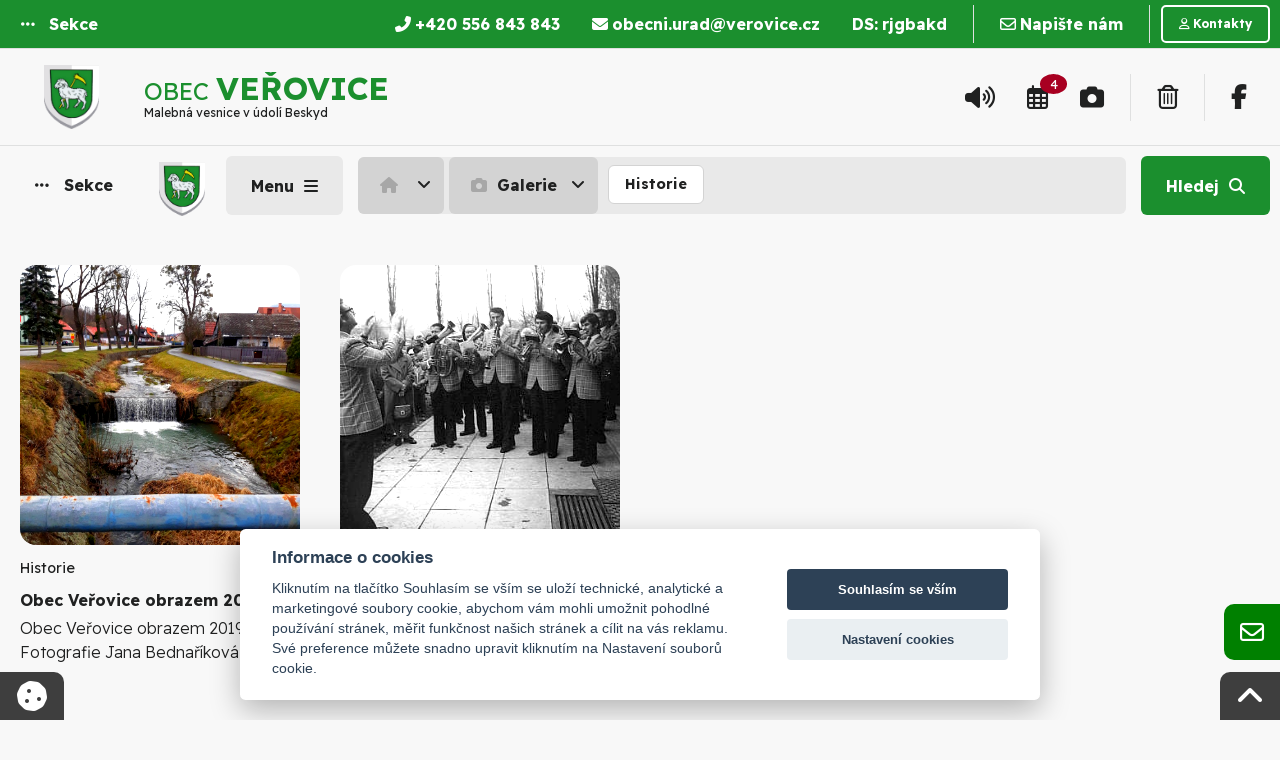

--- FILE ---
content_type: text/html; charset=UTF-8
request_url: https://www.verovice.cz/search-gal.php?rsvelikost=photo&rstext=all&rsgtema=5
body_size: 19343
content:

<!DOCTYPE html>
<html lang="cs-CZ" class="no-js" prefix="og: http://ogp.me/ns#">
<head>    
    
  <meta charset="UTF-8">
  <base href="https://www.verovice.cz/">
  <meta http-equiv="X-UA-Compatible" content="IE=edge">
  <meta name="viewport" content="width=device-width, initial-scale=1.0">
  <meta name="author" content="Obec Veřovice.cz, Zdenek Pikulik">
  <meta name="keywords" content="Obec Veřovice.cz,  obec, úřad, Obecní úřad, medializujeme, česko">
  <meta name="description" content="Obec Veřovice.cz - Malebná vesnice v údolí Beskyd">
  <meta name="robots" content="all" lang="cs">

  <link rel="apple-touch-icon" sizes="180x180" href="https://www.verovice.cz/user/gen/brand/apple-touch-icon.png">
  <link rel="icon" type="image/png" sizes="32x32" href="https://www.verovice.cz/user/gen/brand/favicon-32x32.png">
  <link rel="icon" type="image/png" sizes="16x16" href="https://www.verovice.cz/user/gen/brand/favicon-16x16.png">
  <link rel="manifest" href="https://www.verovice.cz/user/gen/brand/site.webmanifest">
  <link rel="mask-icon" href="https://www.verovice.cz/user/gen/brand/safari-pinned-tab.svg" color="#5bbad5">
  <link rel="shortcut icon" href="https://www.verovice.cz/user/gen/brand/favicon.ico">

  <meta name="msapplication-TileColor" content="#ffffff">
  <meta name="msapplication-TileImage" content="https://www.verovice.cz/user/gen/brand/mstile-144x144.png">
  <meta name="msapplication-config" content="https://www.verovice.cz/user/gen/brand/browserconfig.xml">
  <meta name="theme-color" content="#ffffff">

  <link rel="canonical" href="https://www.verovice.cz/search-gal.php?rsvelikost=photo&rstext=all&rsgtema=5" />

    <title>Galerie - Historie - Obec Veřovice</title>
    <link rel="alternate" type="application/rss+xml" href="https://www.verovice.cz/rss.php" title="RSS">
    
  <meta property="og:image" content="https://www.verovice.cz/user/gen/brand/og-image-II.png">
  <meta property="og:title" content="Obec Veřovice.cz">
  <meta property="og:description" content="Obec Veřovice.cz - Malebná vesnice v údolí Beskyd">
  <meta property="og:url" content="https://www.verovice.cz/search-gal.php?rsvelikost=photo&rstext=all&rsgtema=5">
  <meta property="og:site_name" content="Obec Veřovice.cz">
  <meta property="og:locale" content="cs_CZ">
  <meta property="og:type" content="website">
  <meta name="twitter:card" content="summary_large_image">
  <meta name="twitter:title" content="Obec Veřovice.cz">
  <meta name="twitter:description" content="Obec Veřovice.cz - Malebná vesnice v údolí Beskyd">
  <meta name="twitter:image" content="https://www.verovice.cz/user/gen/brand/og-image-II.png">

    
<link rel="stylesheet" href="https://www.verovice.cz/assets/r1/css/640/foundation.css">
<link rel="stylesheet" href="https://www.verovice.cz/assets/r1/css/640/styles.css">

<link rel="stylesheet" href="https://www.verovice.cz/assets/r1/css/640/print.css">

<!-- photoswipe: Core CSS file -->
<link href="https://ag.verovice.cz/100/library/photoswipe/photoswipe.css?v=4.1.1-1.0.4" rel="stylesheet" />
<link href="https://ag.verovice.cz/100/library/photoswipe/default-skin/default-skin.css?v=4.1.1-1.0.4" rel="stylesheet" />
<link rel="stylesheet" href="https://www.verovice.cz/user/gen/navigace/offcanvassingle/css/nav-styles.css">
<link rel="stylesheet" href="https://www.verovice.cz/user/gen/css/user_styles.css">
    
<link rel="shortcut icon" href="https://www.verovice.cz/user/gen/brand/favicon.ico" type="image/x-icon"/>    
<link rel="preconnect" href="https://fonts.googleapis.com">
<link rel="preconnect" href="https://fonts.gstatic.com" crossorigin>
<link href="https://fonts.googleapis.com/css2?family=Readex+Pro:wght@200;300;400;700&display=swap" rel="stylesheet">

      <link href="https://cdnjs.cloudflare.com/ajax/libs/font-awesome/6.5.1/css/all.min.css" rel="stylesheet" />

    

<script src="https://code.jquery.com/jquery.min.js"></script>

<script src="https://cdn.jsdelivr.net/gh/orestbida/cookieconsent@v2.6.1/dist/cookieconsent.js" async="" defer=""></script>
<script>

    window.addEventListener('load', function () {

    var cookieconsent = initCookieConsent();
    cookieconsent.run({
        current_lang : 'en',
        page_scripts: true,
        
        autorun : true,                             
        delay : 0,
        autoclear_cookies : true,    
        
        theme_css : 'https://cdn.jsdelivr.net/gh/orestbida/cookieconsent@v2.6.1/dist/cookieconsent.css',

        gui_options: {
          consent_modal : {
              layout : 'cloud',               // box/cloud/bar 
              position : 'bottom center',     // bottom/top + left/right/center
              transition: 'slide'             // zoom/slide
          },
          settings_modal : {
              layout : 'box',                 // box/bar
              transition: 'slide',            // zoom/slide
            }
        },
        
        onAccept: function(cookies){                
        if(cookieconsent.allowedCategory('necessary')){
            var dataLayer = window.dataLayer || [];
            dataLayer.push({
            event:"CookieConsent",
            consentType:"necessary"
          });
        }
        
        
        if(cookieconsent.allowedCategory('tracking')){
            var dataLayer = window.dataLayer || [];
            dataLayer.push({
            event:"CookieConsent",
            consentType:"tracking"
          });
        }
        
        if(cookieconsent.allowedCategory('performance')){
            var dataLayer = window.dataLayer || [];
            dataLayer.push({
            event:"CookieConsent",
            consentType:"performance"
          });
        }
        
        
    },
  
        languages : {
/*            'en' : {
                consent_modal : {
                    title :  "Cookies information",
                    description :  'By clicking on "Accept all cookies", you agree to storage cookies on your device, which helps with site navigation, data usage analysis and our marketing efforts.',
                    primary_btn: {
                        text: 'Accept All Cookies',
                        role: 'accept_all'  //'accept_selected' or 'accept_all'
                    },
                    secondary_btn: {
                        text : 'Cookies Prefences',
                        role : 'settings'   //'settings' or 'accept_necessary'
                    }
                },
                settings_modal : {
                    title : 'Cookies settings',
                    save_settings_btn : "Save preferences",
                    accept_all_btn : "Accept All",
                    close_btn_label: "Close",  
                  cookie_table_headers : [
                    {col1: "Cookie" }, 
                    {col2: "Description" }, 

                ],
                    blocks : [
                        {
                            title : "We use Cookies",
                            description: 'We use cookies for analysis of our visitor data, to improve our website, show personalized content and to give you a great website experience. By using this website, you consent to this use.',
                        },{
                            title : "Technical Cookies",
                            description: 'These cookies are necessary for the Website to work, so it is not possible to disable them. They are usually set up in response to an action you take on the Website yourself, such as security settings, logging in, and filling out forms. You can set your browser to block cookies or send notifications about them. Keep in mind that some pages will not work without these files. These cookies do not store any information that can be assigned to a specific person. These cookies may be set by us or by third party providers whose services we use on the website. These cookies do not store any information that can be assigned to a specific person.',
                            toggle : {
                                value : 'necessary',
                                enabled : true,
                                readonly: true
                            },
                            cookie_table: [
                            {
                                col1: 'cc_cookie',
                                col2: 'Your Cookies Preferences from this dialog.'
                            }
                              ]
                        },{
                            title : "Analytical Cookies",
                            description: 'These cookies are used to improve the functioning of the Website. They allow us to recognize and track the number of visitors and track how visitors use the Website. They help us improve the way the Website works, for example, by allowing users to easily find what they are looking for. These cookies do not collect information that could identify you. Using these tools, we analyze and regularly improve the functionality of our Website. We can use the obtained statistics to improve user comfort and to make your visit to the Website more interesting for you as a user.',
                            toggle : {
                                value : 'performance',
                                enabled : true,
                                readonly: false
                            },
                            cookie_table: [
                            {
                                col1: '_ga/_ga*, _gid',
                                col2: 'Google Analytics - store and count pageviews.',
                            },
                                                        {
                                col1: '_gcl_au',
                                col2: 'Google Tag Manager - Conversion linker funcionality',
                            },
                                                        {
                                col1: 'permId, p##*, pc##*',
                                col2: 'Incomaker - store and count pageviews and conversions',
                            }
                        ]
                        },{
                            title : "Marketing Cookies",
                            description: 'They are used to monitor a user\'s website preferences for the purpose of targeting advertising, ie displaying marketing and advertising messages (even on third-party sites) that may be of interest to the website visitor, in accordance with these preferences. Marketing cookies use the tools of external companies. These marketing cookies will be used only with your consent.',
                            toggle : {
                                value : 'tracking',
                                enabled : false,
                                readonly: false
                            },
                          cookie_table: [
                            {
                                col1: '_fbp',
                                col2: 'Facebook Pixel -  display advertisements when either on Facebook or on a digital platform powered by Facebook advertising, after visiting the website.',
                            },
                        ]
                        }
                    ]
                }
            },  */
               'cs' : {
                consent_modal : {
                    title :  "Informace o cookies",
                    description :  'Kliknutím na tlačítko Souhlasím se vším se uloží technické, analytické a marketingové soubory cookie, abychom vám mohli umožnit pohodlné používání stránek, měřit funkčnost našich stránek a cílit na vás reklamu. Své preference můžete snadno upravit kliknutím na Nastavení souborů cookie.',
                    primary_btn: {
                        text: 'Souhlasím se vším',
                        role: 'accept_all'  //'accept_selected' or 'accept_all'
                    },
                    secondary_btn: {
                        text : 'Nastavení cookies',
                        role : 'settings'   //'settings' or 'accept_necessary'
                    }
                },
                settings_modal : {
                    title : 'Nastavení cookies',
                    save_settings_btn : "Uložit nastavení",
                    accept_all_btn : "Souhlasím se vším",
                    close_btn_label: "Zavřít",  
                  cookie_table_headers : [
                    {col1: "Cookie" }, 
                    {col2: "Popis" }, 

                ],
                    blocks : [
                        {
                            title : "Používáme cookies",
                            description: 'Soubory cookie používáme k analýze údajů o našich návštěvnících, ke zlepšení našich webových stránek, zobrazení personalizovaného obsahu a k tomu, abychom vám poskytli skvělý zážitek z webu. Používáním tohoto webu s tímto používáním souhlasíte.',
                        },{
                            title : "Technické cookies",
                            description: 'Tyto soubory cookie jsou nezbytné pro fungování webových stránek, není tedy možné je zakázat. Obvykle se nastavují v reakci na akci, kterou na webu sami provedete, jako je nastavení zabezpečení, přihlášení a vyplňování formulářů. Svůj prohlížeč můžete nastavit tak, aby blokoval soubory cookie nebo o nich zasílal upozornění. Mějte na paměti, že některé stránky nebudou bez těchto souborů fungovat. Tyto soubory cookie neukládají žádné informace, které lze přiřadit konkrétní osobě. Tyto soubory cookie můžeme nastavit my nebo poskytovatelé třetích stran, jejichž služby na webu využíváme. Tyto soubory cookie neukládají žádné informace, které lze přiřadit konkrétní osobě.',
                            toggle : {
                                value : 'necessary',
                                enabled : true,
                                readonly: true
                            },
                            cookie_table: [
                            {
                                col1: 'cc_cookie',
                                col2: 'Vaše nastavení cookies z tohoto dialogu'
                            }
                              ]
                        },{
                            title : "Analytické cookies",
                            description: 'Tyto soubory cookie se používají ke zlepšení fungování webových stránek. Umožňují nám rozpoznat a sledovat počet návštěvníků a sledovat, jak návštěvníci web používají. Pomáhají nám zlepšovat způsob, jakým webové stránky fungují, například tím, že uživatelům umožňují snadno najít to, co hledají. Tyto soubory cookie neshromažďují informace, které by vás mohly identifikovat. Pomocí těchto nástrojů analyzujeme a pravidelně zlepšujeme funkčnost našich webových stránek. Získané statistiky můžeme využít ke zlepšení uživatelského komfortu a k tomu, aby byla návštěva Webu pro vás jako uživatele zajímavější.',
                            toggle : {
                                value : 'performance',
                                enabled : false,
                                readonly: false
                            },
                            cookie_table: [
                            {
                                col1: '_ga/_ga*, _gid',
                                col2: 'Google Analytics - ukládá a počítá počet zobrazení stránek a chování webu',
                            },
                                                        {
                                col1: '_gcl_au',
                                col2: 'Google Tag Manager - propojení konverzí',
                            },
                                                        {
                                col1: 'permId, p##*, pc##*',
                                col2: 'Incomaker - ukládá a počítá zobrazení stránek a konverze',
                            }
                        ]
                        },{
                            title : "Marketingové cookies",
                            description: 'Používají se ke sledování preferencí webu uživatele za účelem cílení reklamy, tj. zobrazování marketingových a reklamních sdělení (i na stránkách třetích stran), které mohou návštěvníka webu zajímat, v souladu s těmito preferencemi. Marketingové cookies využívají nástroje externích společností. Tyto marketingové soubory cookie budou použity pouze s vaším souhlasem.',
                            toggle : {
                                value : 'tracking',
                                enabled : false,
                                readonly: false
                            },
                          cookie_table: [
                            {
                                col1: '_fbp',
                                col2: 'Facebook Pixel -  zobrazování reklam a předávání informací do Facebooku',
                            },
                        ]
                        }
                    ]
                }
            }
            
        }
    });
    
    if(!cookieconsent.validCookie('cc_cookie')){
          var dataLayer = window.dataLayer || [];
            dataLayer.push({
            event:"CookieConsent",
            consentType:"empty"
    });
    
    
    }
   }); 
</script>

<script>var HTTP_AJAX = "https:\/\/www.verovice.cz\/system\/data\/ajax\/";</script>
<script src="https://www.verovice.cz/assets/js/640/app_top.js"></script>

<!-- photoswipe: Core JS file -->
<script src="https://ag.verovice.cz/100/library/photoswipe/photoswipe.min.js?v=4.1.1-1.0.4"></script>
<script src="https://ag.verovice.cz/100/library/photoswipe/photoswipe-ui-default.min.js?v=4.1.1-1.0.4"></script>


<script type="text/javascript" src="https://ag.verovice.cz/100/library/ckeditorclassic/build/ckeditor.js"></script>

    
  <script src="https://cdn.onesignal.com/sdks/web/v16/OneSignalSDK.page.js" defer></script>
  <script>
    window.OneSignalDeferred = window.OneSignalDeferred || [];
    OneSignalDeferred.push(async function(OneSignal) {
      await OneSignal.init({
        appId: "bde60209-bd52-40f4-a6f3-03361a393ef4",
      });
    });
  </script>
   
</head>
 
<!-- BODY
================================================== --> 
<body class="single single-post">
    
    
  <!-- Load Facebook SDK for JavaScript -->
  <div id="fb-root"></div>
  <script>(function(d, s, id) {
  var js, fjs = d.getElementsByTagName(s)[0];
  if (d.getElementById(id)) return;
  js = d.createElement(s); js.id = id;
  js.src = "https://connect.facebook.net/en_US/sdk.js#xfbml=1&version=v3.0";
  fjs.parentNode.insertBefore(js, fjs);
  }(document, 'script', 'facebook-jssdk'));</script>
  
    
<div class="skipnav"><a href='/search-gal.php?rsvelikost=photo&rstext=all&rsgtema=5#global-content'title='Přeskočit na obsah'>Přeskočit na obsah</a> <a href='/search-gal.php?rsvelikost=photo&rstext=all&rsgtema=5#nav-1' title='Přeskočit na hlavní navigaci'>Přeskočit na hlavní navigaci</a> <a href='/search-gal.php?rsvelikost=photo&rstext=all&rsgtema=5#Kontakty_Info'title='Přeskočit na Patičku webu'>Přeskočit na Patičku webu</a></div>




<div class="off-canvas-wrapper oct_full ocr_450 ocb_full ocl_full">          
  <div class="off-canvas-wrapper-inner" data-off-canvas-wrapper>
    
<div class="top-bar top-bar-top show-for-large" style="padding: 0">
  <div class="top-bar-left"> 
  
<div class="button ButtonSection" data-open="offCanvasLeft">          
  <span class="title-bar-title">                 
    <i class="fa-solid fa-ellipsis"></i> <strong class="title-bar-title-text show-for-large">Sekce</strong>                
  </span>                           
</div>
  </div>
  <div class="top-bar-right">
    <ul class="menu menu-contact">
        
  <li><a href="tel:+420 556 843 843" title="Zavolat na číslo Veřovice"><i class="fa-solid fa-phone-alt fw700"></i> <strong class="show-for-large"> +420 556 843 843</strong></a></li>
        
  <li><a href="mailto:obecni.urad@verovice.cz" title="Napsat na email Veřovice"><i class="fa-solid fa-envelope fw700"></i> <strong class="show-for-large">obecni.urad@verovice.cz</strong></a></li>
        
  <li><a href="https://www.mojedatovaschranka.cz/" title="Přejít na stránku Datové schránky (nové okno)" target="_blank"><strong>DS:</strong> <strong class="show-for-large">rjgbakd</strong></a></li>
        <li class="separator"></li>
        
  <li><a href="#footer_contact_panel" data-smooth-scroll data-toggle="contact_panel" class="" title="Napište nám online"><i class="fa-regular fa-envelope"></i> <strong class="show-for-large">Napište nám</strong></a></li>
        <li class="separator"></li>
        
  <li><a href="https://www.verovice.cz/kontakt/" class="small button secondary hollow mb0 radius" title="Podrobné kontakty"><i class="fa-regular fa-user"></i> <strong class="show-for-large">Kontakty</strong></a></li>
      </ul>
  </div>
</div>

<div class="top-bar show-for-large">
  <div class="top-bar-title">
     
<div class="title-bar-title logo">
  <div class="title-bar-title logo-img">
    <img src="https://www.verovice.cz/user/gen/img/znak.png" alt="Znak Veřovice" />
  </div>
  <div class="title-bar-title logo">
     
    <div class="logo-name-user hide-for-small-only"><h1><span class="logo-type-user hide-for-small-only">Obec </span> Veřovice</h1></div>
    <div class="logo-motto-user hide-for-small-only">Malebná vesnice v údolí Beskyd</div>
  </div>                 
</div>

     <span data-responsive-toggle="responsive-menu" data-hide-for="medium">
      <button class="menu-icon dark" type="button" data-toggle></button>
    </span>
                 
  </div>
  <div id="responsive-menu">
  
  
    <div class="top-bar-right">
      
      <ul class="menu menu-icons float-right">
        
        
        
        <li><a data-open="annoucment-box" title="Hlášení rozhlasu (Aktuální v posledních 3 dnech)" style="position: relative"><i class="fa-solid fa-volume-up"></i></a></li>
        
  <li><a href="https://www.verovice.cz/kalendar/aktualni/" title="Kalendář akcí Veřovice (Aktuální akce v nejbližších 7 dnech)" style="position: relative"><i class="fw400 fa-regular fa-calendar-alt"></i> <span class="badge alert">4</span></a></a></li>
  
  <li><a href="https://www.verovice.cz/fotogalerie/" title="Fotogalerie Veřovice (Aktuální v posledních 7 dnech)" style="position: relative"><i class="fa-solid fa-camera"></i> <strong></strong></a></li>

        <li class="separator"></li>
        <li><a href="https://www.verovice.cz/odpady/" title="Odpady Veřovice"><i class="fa-regular fa-trash-alt"></i> <strong></strong></a></li>
        <li class="separator"></li>
        
  <li><a href="https://www.facebook.com/ObecVerovice" title="Facebook Veřovice"><i class="fa-brands fa-facebook-f fw700"></i></a></li>
        
        
        
        
      </ul>
    </div>
  </div>
</div>                
    <!-- small off-canvas title bar -->                  
    <div style="transition: all 0.2s ease-in-out 0.2s;" data-sticky-container>    
      <div class="mobile-nav-bar title-bar row collapse"  data-sticky data-sticky-on="small" data-options="marginTop:0;" style="width:100%">
        <div class="title-bar-left stuck-section-btn columns">
          
<div class="button ButtonSection" data-open="offCanvasLeft">          
  <span class="title-bar-title">                 
    <i class="fa-solid fa-ellipsis"></i> <strong class="title-bar-title-text show-for-large">Sekce</strong>                
  </span>                           
</div>
        </div>

        <div class="title-bar-left stuck-logo columns" data-animate="fade-in fade-out">
          <div class="button mb0 ButtonLogo" data-open="offCanvasLeft">  
            <span class="title-bar-title"><img src="https://www.verovice.cz/user/gen/img/znak.png" alt="Znak Veřovice" /></span>
          </div>
        </div>

        
        <div class="title-bar-left columns">       
          
        <button class="button ButtonMenu button-sidebar show-for-large" data-smooth-scroll data-scroll-target="#body-container">                            
          <span class="title-bar-title">
            <strong class="title-bar-title-text" id="menu-label-sidebar">Menu</strong> 
          </span>                                                
        </button>
        <button class="button ButtonMenu button-sidebar hide-for-large" data-open="offCanvasRight">                            
          <span class="title-bar-title">
            <i class="fa-solid fa-bars"></i> 
          </span>                                                
        </button>
         
        </div>
                              
        <div class="title-bar-center columns show-for-large" style="transition: all 5s ease-in-out 2s;">                                                               
          <nav style="transition: all 5s ease-in-out 2s;" role="navigation" id="Navigation_Breadcrumbs_sticky" class="Navigation_Breadcrumbs" aria-label="Breadcrumbs">
                    
    
    <ul class="breadcrumbs dropdown menu" data-dropdown-menu data-closing-time="0" role="tree">
      
    <li class="bc_home hide-for-small-only" role="treeitem"><a href="index.php" title="Úvod" class="button"><i class="fa-solid fa-house"></i></a>
      <ul class="menu home-menu" role="tree">
                           
      <li role="treeitem"><a href="https://www.verovice.cz/"><i class="fa-solid fa-house"></i> Úvod</a></li>
      <li role="treeitem"><a href="https://www.verovice.cz/obec/"><i class="fa-solid fa-flag"></i> Obec</a></li>
      <li role="treeitem"><a href="https://www.verovice.cz/zivot-v-obci/"><i class="fa-solid fa-eye"></i> Život v obci</a></li>
      <li role="treeitem"><a href="urad/"><i class="fa-solid fa-university"></i> Obecní úřad</a></li>
      <li role="treeitem"><a href="https://www.verovice.cz/samosprava/"><i class="fa-solid fa-person-shelter"></i> Samospráva</a></li>
      <li role="treeitem"><a href="https://www.verovice.cz/timeline/"><i class="fa-solid fa-stream"></i> Co je nového</a></li>
      <li role="treeitem"><a href="https://www.verovice.cz/kalendar/aktualni/"><i class="fa-regular fa-calendar-alt"></i> Kalendář</a></li>
      <li role="treeitem"><a href="https://www.verovice.cz/subjekty/"><i class="fa-solid fa-house-user"></i> Subjekty</a></li>           

      </ul>
    </li>
      
                <li class="bc_gen hide-for-small-only" role="treeitem"><a href="https://www.verovice.cz/fotogalerie/" title="Galerie" class="button"><i class="fa-solid fa-camera"></i> Galerie</a>
                  <ul class="menu item-menu" role="tree">
                                       
      <!-- CACHED -->
  <li role="treeitem"><a href="search-gal.php?rsvelikost=photo&amp;rstext=all&amp;rsgtema=5" title="Historie">Historie</a>
  <li role="treeitem"><a href="search-gal.php?rsvelikost=photo&amp;rstext=all&amp;rsgtema=4" title="Kultura">Kultura</a>
  <li role="treeitem"><a href="search-gal.php?rsvelikost=photo&amp;rstext=all&amp;rsgtema=1" title="Obec Veřovice">Obec Veřovice</a>
  <li role="treeitem"><a href="search-gal.php?rsvelikost=photo&amp;rstext=all&amp;rsgtema=3" title="Sport">Sport</a>
  <li role="treeitem"><a href="search-gal.php?rsvelikost=photo&amp;rstext=all&amp;rsgtema=2" title="Vítání občánků">Vítání občánků</a>
              

                  </ul>
                </li>
                <li class="unavailable" role="treeitem"><a href="https://www.verovice.cz/search-gal.php?rsgtema=5&nazevgaleriesekce=historie&rsvelikost=photo&rstext=all" title="Historie" class="button">Historie</a></li>
    </ul>
    
    
          </nav>
        </div>

        
        
        <div class="title-bar-right columns">                         
          <div class="button ButtonSearch" data-open="VyhledavaniFormular">                               
            <span class="title-bar-title" title="Vyhledávání: Formulář">    
              <strong class="title-bar-title-text show-for-large">Hledej</strong><i class="fa-solid fa-search"></i>                     
            </span>                           
          </div>
        </div>

        

      </div>
      
    </div> 

    


    <!-- left menu -->              
    <div class="off-canvas position-left width450px off-canvas-negative" id="offCanvasLeft" data-off-canvas>                         
      <button class="close-button" aria-label="Close menu" type="button" data-close><span aria-hidden="true">&times;</span></button>                              
      <!-- left menu content-->                         
      <nav role="navigation" id="MenuSection" class="MenuSectionContainer" aria-labelledby="nav1">                   
        <div class="row MenuHeadline">                        
          <div class="small-12 columns text-center">      
            <h2 id="nav1"><i class="fa-solid fa-ellipsis"></i> Sekce</h2>             
          </div>
        </div>
        <div class="row">
          
<div class="small-12 medium-6 large-3 columns menu-wrapper menu-section box-radius16">

  <ul id="MenuHome" class="multilevel-accordion-menu level-0 vertical menu" data-accordion-menu>                                                                 
    <li id="" class="list-group-item head">                                                                       
      <a href="https://www.verovice.cz/" title="Hlavní strana" class="list-group-item head">                                                         
        <i class="fa-solid fa-house"></i> Úvod
      </a>                                                           
    </li>              
    <li id="" class="list-group-item head">                                                                       
      <a href="https://www.verovice.cz/timeline/" title="Timeline: Aktuální informace chronologicky v časové ose" class="list-group-item head">                                                         
        <i class="fa-solid fa-stream"></i> Co je nového
      </a>                                                           
    </li>
    <li id="" class="list-group-item head">                                                                       
      <a href="https://www.verovice.cz/zivot-v-obci/" title="Život v obci" class="list-group-item head">                                                         
        <i class="fa-solid fa-eye"></i> Život v obci
      </a>                                                           
    </li>
    <li id="" class="list-group-item head">                                                                       
      <a href="https://www.verovice.cz/kalendar/aktualni/" title="Kalendář akcí" class="list-group-item head">                                                         
        <i class="fa-regular fa-calendar-alt"></i> Kalendář
      </a>                                                           
    </li> 
    <li id="" class="list-group-item head">
      <a href="https://www.verovice.cz/subjekty/" title="Subjekty, spolky, firmy a organizace v obci" class="list-group-item head">
        <i class="fa-solid fa-house-user"></i> Subjekty
      </a>
    </li> 
             
  </ul>            
                         
</div>

<div class="small-12 medium-6 large-3 columns menu-wrapper menu-section box-radius16"> 

  <ul id="MenuObec" class="multilevel-accordion-menu level-0 vertical menu" data-accordion-menu>
    <li>
      <a href="https://www.verovice.cz/obec/" title="Obec Veřovice" class="list-group-item head">
        <i class="fa-solid fa-flag"></i> Obec
      </a>
      <ul class="menu vertical sublevel-1">
        <li class="list-group-item child">                                             
          <a href="https://www.verovice.cz/obec/zakladni-informace-o-obci/" title="Základní info" class="subitem">                                   
            <i class="fa-solid fa-angle-right"></i> Základní info
          </a>                                     
        </li>                                                                               
        <li class="list-group-item child">                                             
          <a href="https://www.verovice.cz/obec/historie-obce/" title="Historie obce" class="subitem">                                   
            <i class="fa-solid fa-angle-right"></i> Historie obce
          </a>                                     
        </li>
        <li class="list-group-item child">                                             
          <a href="https://www.verovice.cz/obec/statistika/" title="Statistické údaje" class="subitem">                                   
            <i class="fa-solid fa-angle-right"></i> Statistické údaje
          </a>                                     
        </li>
        <li class="list-group-item child">                                             
          <a href="https://www.verovice.cz/obec/zajimavosti/" title="Zajímavosti a památky" class="subitem">                                   
            <i class="fa-solid fa-angle-right"></i> Zajímavosti a památky
          </a>                                     
        </li>
        <li class="list-group-item child">                                             
          <a href="https://www.verovice.cz/obec/symboly-obce/" title="Symboly obce" class="subitem">                                   
            <i class="fa-solid fa-angle-right"></i> Symboly obce
          </a>                                     
        </li>
        <li class="list-group-item child">                                             
          <a href="urad/potrebuji-vyridit/stavby/uzemni-plan/" title="Územní plán" class="subitem">                                   
            <i class="fa-solid fa-angle-right"></i> Územní plán
          </a>                                     
        </li>
        <li class="list-group-item child">                                             
          <a href="https://www.verovice.cz/view.php?nazevclanku=vodovod-v-obci&cisloclanku=4299&rstema=75&item=4" title="Vodovod v obci" class="subitem">                                   
            <i class="fa-solid fa-angle-right"></i> Vodovod
          </a>                                     
        </li>
        <li class="list-group-item child">                                             
          <a href="https://www.edpp.cz/povodnovy-plan/verovice/" title="Povodňový plán obce" target="_blank" class="subitem">                                   
            <i class="fa-solid fa-house-flood-water"></i> Povodňový plán
          </a>                                     
        </li>
        <li class="list-group-item child">                                             
          <a href="https://www.verovice.cz/search-all.php?rsvelikost=tableinline&rstext=all&item=2&rstema=36" title="Veřovský zpravodaj" class="subitem">                                   
            <i class="fa-solid fa-flag"></i> Veřovský zpravodaj
          </a>                                     
        </li>
      </ul>
    </li>
  </ul>

</div>


<div class="small-12 medium-6 large-3 columns menu-wrapper menu-section box-radius16">                                           
   
  <ul id="MenuUrad" class="multilevel-accordion-menu level-0 vertical menu" data-accordion-menu>              
    <li>                                                                       
      <a href="urad/" title="Oficiální web Obecního úřadu" class="list-group-item head">
        <i class="fa-solid fa-university"></i> Obecní úřad
      </a>
      <ul class="menu vertical sublevel-1">
        <li id="" class="list-group-item child">                                                                       
          <a href="urad/uvod-ou/" title="Úvodní strana Obecního úřadu" class="subitem">
            <i class="fa-solid fa-university"></i> Úvod OÚ
          </a>                                                           
        </li>
        <li id="" class="list-group-item child">                                                                       
          <a href="urad/uredni-deska/" title="Aktuální informace na Úřední desce" class="subitem">
            <i class="fa-solid fa-u"></i> Úřední deska
          </a>                                                           
        </li>                                         
                                                 
        <li class="list-group-item child">                                                                   
          <a href="https://www.verovice.cz/povinne-informace/" title="Povinně zveřejňované informace podle zákona č. 106/1999 Sb." class="subitem">                                                           
            <i class="fa-solid fa-info-circle"></i> Povinné informace
          </a>                                                             
        </li>                           
        <li id="" class="list-group-item child">                                                                       
          <a href="urad/potrebuji-vyridit/" title="Potřebuji vyřídit" class="subitem ajax-link">                                                         
            <i class="fa-solid fa-person-chalkboard"></i> Potřebuji vyřídit
          </a>                                                           
        </li>
        <li id="" class="list-group-item child">                                                                       
          <a href="urad/informace-ou/" title="Informační servis Obecního úřadu" class="subitem ajax-link">                                                         
            <i class="fa-solid fa-info-circle"></i> Informace OÚ
          </a>                                                           
        </li>                         
        <li id="" class="list-group-item child">                                                                       
          <a href="urad/dokumenty-ou/" title="Dokumenty Obecního úřadu" class="subitem ajax-link">                                                         
            <i class="fa-solid fa-folder-tree"></i> Dokumenty OÚ
          </a>                                                           
        </li>
        <li class="list-group-item child hide">                                                                   
          <a href="https://www.verovice.cz/gdpr-info/" title="Ochrana osobních údajů" class="subitem">                                                           
            <i class="fa-solid fa-info-circle"></i> GDPR
          </a>                                                             
        </li>                                        
        <li class="list-group-item child">                                                                   
          <a href="urad/kontakty-ou/" title="Kontakty Obecního úřadu" class="subitem ajax-link">                                                           
            <i class="fa-solid fa-person-shelter"></i> Kontakty OÚ
          </a>                                                            
        </li>                                                                            
      </ul>
    </li>                                                                            
  </ul>                                          
</div>

<div class="small-12 medium-6 large-3 columns menu-wrapper menu-section box-radius16">

  <ul id="MenuSamosprava" class="multilevel-accordion-menu level-0 vertical menu" data-accordion-menu  data-accordion-menu data-multi-open="false">                                                                         
    <li>
      <a href="https://www.verovice.cz/samosprava/" title="Samospráva obce" class="list-group-item head"> 
        <i class="fa-solid fa-person-shelter"></i> Samospráva
      </a> 
      <ul class="menu vertical sublevel-1" data-accordion-menu data-multi-open="false">
        <li class="list-group-item child">                                             
          <a href="https://www.verovice.cz/vedeni-obce/" title="Vedení obce" class="subitem">                                   
            <i class="fa-solid fa-angle-right"></i> Vedení obce
          </a>                                     
        </li>
        <li class="list-group-item child">                                             
          <a href="https://www.verovice.cz/zastupitelstvo/" title="Zastupitelstvo" class="subitem">                                   
            <i class="fa-solid fa-angle-right"></i> Zastupitelstvo
          </a>                                     
        </li>
        <li class="list-group-item child">                                             
          <a href="https://www.verovice.cz/vybory/" title="Výbory" class="subitem">                                   
            <i class="fa-solid fa-angle-right"></i> Výbory
          </a>                                     
        </li>                                            
        <li class="list-group-item child">                                             
          <a href="https://www.verovice.cz/komise/" title="Komise" class="subitem">                                   
            <i class="fa-solid fa-angle-right"></i> Komise
          </a>                                     
        </li> 
        <li class="list-group-item child">                                             
          <a href="https://www.verovice.cz/zasedani-zastupitelstva/" title="Zasedání zastupitelstva" class="subitem">                                   
            <i class="fa-solid fa-angle-right"></i> Zasedání zastupitelstva
          </a>                                     
        </li>                                           
        <li class="list-group-item child">                                             
          <a href="https://www.verovice.cz/usneseni-zastupitelstva/" title="Usnesení zastupitelstva" class="subitem">                                   
            <i class="fa-solid fa-angle-right"></i> Usnesení zastupitelstva
          </a>                                     
        </li>               
      </ul>                                                          
    </li>
  </ul>
                                
</div>


                            
        </div>

        <div class="row MenuHeadline hide">                        
          <div class="small-12 columns text-center">      
            <h2 id="nav1"><i class="fa-solid fa-ellipsis"></i> Doporučujeme</h2>             
          </div>
        </div>
        <div class="row">
          
<div class="small-12 columns menu-wrapper menu-section box-radius16">

  <ul id="MenuDoporucujeme" class="multilevel-accordion-menu level-0 vertical menu menu-list menu-list__full" data-accordion-menu>                                                                                       
    <li>                                                                       
      <a href="#" class="list-group-item head">
        <i class="fa-solid fa-check"></i> Může Vás zajímat
      </a>
      <ul class="menu vertical medium-horizontal sublevel-1">
        <li id="" class="list-group-item child menu-item">                                                                       
          <a href="http://www.zsverovice.cz" title="Základní škola a Mateřská škola
    Veřovice" target="_blank" class="subitem">                                                         
            ZŠ a MŠ Veřovice</a>                                                           
        </li>                                                    
        <li id="" class="list-group-item child menu-item">                                                                       
          <a href="https://www.verovice.cz/search-all.php?rsvelikost=tableinline&rstext=all&item=6&rstema=41" title="Doktoři a lékarna Veřovice" target="_blank" class="subitem">                                                         
            Doktoři a lékarna</a>                                                           
        </li>
        <li id="" class="list-group-item child menu-item">                                                                       
          <a href="https://www.verovice.cz/view.php?nazevclanku=kulturni-zarizeni-verovice&cisloclanku=50&rstema=38&item=6" title="Kulturní zařízení" target="_blank" class="subitem">                                                         
            Kulturní zařízení</a>                                                           
        </li>                                                                                                      
        <li id="" class="list-group-item child menu-item">                                                                       
          <a href="https://www.verovice.cz/view.php?nazevclanku=ceska-posta-verovice&cisloclanku=760&rstema=40&item=6" title="Pošta Veřovice" target="_blank" class="subitem">                                                         
            Pošta</a>                                                           
        </li>                                                                                                      
      </ul>
   </li>                                                                                                               
  </ul>
</div>



<div class="small-12 columns">
  <div class="section-buttons">
    <a href="https://www.verovice.cz/fotogalerie/" title="Fotogalerie" class="button secondary hollow radius"><i class="fa-solid fa-camera"></i> Galerie</a>
    <a href="https://www.verovice.cz/videogalerie/" title="Videogalerie" class="button secondary hollow radius"><i class="fa-solid fa-play"></i> Video</a>
    <a href="https://www.facebook.com/ObecVerovice" title="Facebook obce Obec" class="button secondary hollow radius" target="_blank"><i class="fa-brands fa-facebook-f"></i></a>
  </div>
</div>




                            
        </div>

      </nav>                                  
      <!-- end left menu content-->                                   
    </div>

    
    <script>
      $(document).ready(function() {
        function updateMenuVisibility() {
          var screenWidth = $(window).width();
    
          if (screenWidth > 40 * 16) { // 40em převedeno na pixely (1em = 16px)
            // Otevřít menu v rámci #offCanvasLeft
            $('#offCanvasLeft ul.menu.vertical.sublevel-1').show();
          } else {
            // Skrýt menu v rámci #offCanvasLeft
            $('#offCanvasLeft ul.menu.vertical.sublevel-1').hide();
          }
        }
  
        // Aktualizovat viditelnost menu při načtení stránky
        updateMenuVisibility();
  
        // Aktualizovat viditelnost menu při změně velikosti okna
        $(window).on('resize', function() {
          updateMenuVisibility();
        });
      });
    </script>


    <!-- right menu -->
    <div class="off-canvas position-right width450px" id="offCanvasRight" data-off-canvas data-position="right">
      
<div class="menu-wrapper  menu-aside box-radius16">                      
  <button class="close-button button-sidebar hide-for-large" aria-label="Close menu" type="button" data-close><span aria-hidden="true">&times;</span></button>                    
  <!-- right menu content-->                
  <nav role="navigation" id="MenuMenuMS" class="MenuContainer" aria-labelledby="nav2">
    
  <div class="row MenuHeadline">
    <div class="small-12 columns text-center">
      <div class="menu-typ-item"><i class="fa-solid fa-camera"></i> Galerie</div>
      <h2 id="nav2"><i class="fa-solid fa-camera"></i> Historie</h2>
      <div class="text-left menu-level-up hide"><a href="https://www.verovice.cz/search-gal.php?rsgtema=0&nazevgaleriesekce=&rsvelikost=photo&rstext=all" title="Přejdi o úroveň výše" class="tiny secondary button hollow radius"><i class="fa-solid fa-angle-up"></i> O úroveň výše</a></div>
    </div>
  </div>
  <!-- TopicTree|START -->
  <ul class="multilevel-accordion-menu level-0 vertical menu" data-multi-open="true" data-accordion-menu data-submenu-toggle="true" role="tree">
    <li class="text-right menu-level-up" role="treeitem"><a href="https://www.verovice.cz/search-gal.php?rsgtema=0&nazevgaleriesekce=&rsvelikost=photo&rstext=all" title="Přejdi o úroveň výše" class="">O úroveň výše</a></li>
    <!-- CACHED -->
  <li role="treeitem"><a href="search-gal.php?rsvelikost=photo&amp;rstext=all&amp;rsgtema=5" title="Historie">Historie</a>
  <li role="treeitem"><a href="search-gal.php?rsvelikost=photo&amp;rstext=all&amp;rsgtema=4" title="Kultura">Kultura</a>
  <li role="treeitem"><a href="search-gal.php?rsvelikost=photo&amp;rstext=all&amp;rsgtema=1" title="Obec Veřovice">Obec Veřovice</a>
  <li role="treeitem"><a href="search-gal.php?rsvelikost=photo&amp;rstext=all&amp;rsgtema=3" title="Sport">Sport</a>
  <li role="treeitem"><a href="search-gal.php?rsvelikost=photo&amp;rstext=all&amp;rsgtema=2" title="Vítání občánků">Vítání občánků</a>

  </ul>
  <!-- TopicTree|END   -->

          
  </nav>                   
  <!-- end right menu content-->                  
</div> 

    </div>                  
                   
    <!-- //medium top-bar menu -->                 
    <!-- //end medium top-bar menu -->                         
    <!-- original content goes in this container -->  
                 
    <div class="off-canvas-content" data-off-canvas-content>                           
      <!-- content -->
      <div id="body-content" class="collapse expanded row"><!-- #body-content -->
          <div id="body-container" class="body-container large-12 columns"><!-- #body-container -->

    <div class="hide"></div>
    
<nav role="navigation" id="Navigation_Breadcrumbs_next" class="Navigation_Breadcrumbs  hide" aria-label="Breadcrumbs">
          
    
    <ul class="breadcrumbs dropdown menu" data-dropdown-menu data-closing-time="0" role="tree">
      
    <li class="bc_home hide-for-small-only" role="treeitem"><a href="index.php" title="Úvod" class="button"><i class="fa-solid fa-house"></i></a>
      <ul class="menu home-menu" role="tree">
                           
      <li role="treeitem"><a href="https://www.verovice.cz/"><i class="fa-solid fa-house"></i> Úvod</a></li>
      <li role="treeitem"><a href="https://www.verovice.cz/obec/"><i class="fa-solid fa-flag"></i> Obec</a></li>
      <li role="treeitem"><a href="https://www.verovice.cz/zivot-v-obci/"><i class="fa-solid fa-eye"></i> Život v obci</a></li>
      <li role="treeitem"><a href="urad/"><i class="fa-solid fa-university"></i> Obecní úřad</a></li>
      <li role="treeitem"><a href="https://www.verovice.cz/samosprava/"><i class="fa-solid fa-person-shelter"></i> Samospráva</a></li>
      <li role="treeitem"><a href="https://www.verovice.cz/timeline/"><i class="fa-solid fa-stream"></i> Co je nového</a></li>
      <li role="treeitem"><a href="https://www.verovice.cz/kalendar/aktualni/"><i class="fa-regular fa-calendar-alt"></i> Kalendář</a></li>
      <li role="treeitem"><a href="https://www.verovice.cz/subjekty/"><i class="fa-solid fa-house-user"></i> Subjekty</a></li>           

      </ul>
    </li>
      
                <li class="bc_gen hide-for-small-only" role="treeitem"><a href="https://www.verovice.cz/fotogalerie/" title="Galerie" class="button"><i class="fa-solid fa-camera"></i> Galerie</a>
                  <ul class="menu item-menu" role="tree">
                                       
      <!-- CACHED -->
  <li role="treeitem"><a href="search-gal.php?rsvelikost=photo&amp;rstext=all&amp;rsgtema=5" title="Historie">Historie</a>
  <li role="treeitem"><a href="search-gal.php?rsvelikost=photo&amp;rstext=all&amp;rsgtema=4" title="Kultura">Kultura</a>
  <li role="treeitem"><a href="search-gal.php?rsvelikost=photo&amp;rstext=all&amp;rsgtema=1" title="Obec Veřovice">Obec Veřovice</a>
  <li role="treeitem"><a href="search-gal.php?rsvelikost=photo&amp;rstext=all&amp;rsgtema=3" title="Sport">Sport</a>
  <li role="treeitem"><a href="search-gal.php?rsvelikost=photo&amp;rstext=all&amp;rsgtema=2" title="Vítání občánků">Vítání občánků</a>
              

                  </ul>
                </li>
                <li class="unavailable" role="treeitem"><a href="https://www.verovice.cz/search-gal.php?rsgtema=5&nazevgaleriesekce=historie&rsvelikost=photo&rstext=all" title="Historie" class="button">Historie</a></li>
    </ul>
    
    
</nav>

    <main id="global-content" class="global-wrapper">
      <div id="column-page-full">
        
<div id="obsah-stranky">
<div class="row collapse small-up-1 medium-up-2 large-up-3 xlarge-up-4 xxlarge-up-5" data-equalizer data-equalize-on="medium" id="search-photo-gallery">
    <div class="column poster blockfull Block-blockfull blockfull_photo">
      <div class="poster__item-title">
        Fotogalerie
      </div>
      <article id="RelatedItemBlock-blockfull-30">          
        <div class="row collapse poster__content box-radius16  trans">            
          <div class="small-12 medium-12 large-12 columns poster__media">              
            <figure class="poster__figure scale-wrap lessBright"> 
              <a href="https://www.verovice.cz/search-gal.php?cislogalerie=30&rsgtema=5" title="Obec Veřovice obrazem 2019" class="">      
                <span></span>       
                <div class="box-radius16" data-interchange="[https://va.verovice.cz/media/verovice/media/gallery/o/gal30_obr1556264750_53.jpg, small], [https://va.verovice.cz/media/verovice/media/gallery/o/gal30_obr1556264750_53.jpg, medium], [https://va.verovice.cz/media/verovice/media/gallery/o/gal30_obr1556264750_53.jpg, large]" style="filter: brightness(1.1) contrast(1.1) saturate(1.1);position: relative;background-repeat:no-repeat;background-size: cover;background-position: 50% 50%;">
      <img class="box-radius16" src="https://va.verovice.cz/media/verovice/media/articles/n/img-300x300-trans.png" alt="Obec Veřovice obrazem 2019">
      </div>
              </a>
            </figure>            
          </div>                   
          <div class="small-12 medium-12 large-12 columns poster__area" data-equalizer-watch>                                                                 
            <div class="poster__data"> 
              <a class="poster__topic hide-for-small-only" href="https://www.verovice.cz/search-gal.php?rsgtema=5&nazevgaleriesekce=historie&rsvelikost=photo&rstext=all">
                Historie
              </a> 
              <span class="poster__pdate" title="Datum zveřejnění"><i class="fa-solid fa-camera"></i> <strong>15</strong></span>
            </div>                              
            <h1 class="poster__title">                                         
              <a href="https://www.verovice.cz/search-gal.php?cislogalerie=30&rsgtema=5" title="Obec Veřovice obrazem 2019">Obec Veřovice obrazem 2019</a>
            </h1>        
            <div class="poster__perex">
              Obec Veřovice obrazem 2019. Fotografie Jana Bednaříková
            </div>
                                             
          </div>                   
        </div>
        <footer class="share-link">                       
          <div class="row collapse">                             
            <div class="small-12 columns">
                                           
            </div>                       
          </div>                     
        </footer>                
      </article>  
    </div>
    <div class="column poster blockfull Block-blockfull blockfull_photo">
      <div class="poster__item-title">
        Fotogalerie
      </div>
      <article id="RelatedItemBlock-blockfull-7">          
        <div class="row collapse poster__content box-radius16  trans">            
          <div class="small-12 medium-12 large-12 columns poster__media">              
            <figure class="poster__figure scale-wrap lessBright"> 
              <a href="https://www.verovice.cz/search-gal.php?cislogalerie=7&rsgtema=5" title="Historické foto z obce Veřovice" class="">      
                <span></span>       
                <div class="box-radius16" data-interchange="[https://va.verovice.cz/media/verovice/media/gallery/o/gal7_obr1555236994_10.jpg, small], [https://va.verovice.cz/media/verovice/media/gallery/o/gal7_obr1555236994_10.jpg, medium], [https://va.verovice.cz/media/verovice/media/gallery/o/gal7_obr1555236994_10.jpg, large]" style="filter: brightness(1.1) contrast(1.1) saturate(1.1);position: relative;background-repeat:no-repeat;background-size: cover;background-position: 50% 50%;">
      <img class="box-radius16" src="https://va.verovice.cz/media/verovice/media/articles/n/img-300x300-trans.png" alt="Historické foto z obce Veřovice">
      </div>
              </a>
            </figure>            
          </div>                   
          <div class="small-12 medium-12 large-12 columns poster__area" data-equalizer-watch>                                                                 
            <div class="poster__data"> 
              <a class="poster__topic hide-for-small-only" href="https://www.verovice.cz/search-gal.php?rsgtema=5&nazevgaleriesekce=historie&rsvelikost=photo&rstext=all">
                Historie
              </a> 
              <span class="poster__pdate" title="Datum zveřejnění"><i class="fa-solid fa-camera"></i> <strong>29</strong></span>
            </div>                              
            <h1 class="poster__title">                                         
              <a href="https://www.verovice.cz/search-gal.php?cislogalerie=7&rsgtema=5" title="Historické foto z obce Veřovice">Historické foto z obce Veřovice</a>
            </h1>        
            <div class="poster__perex">
              Pohled do historie obce Veřovice
            </div>
                                             
          </div>                   
        </div>
        <footer class="share-link">                       
          <div class="row collapse">                             
            <div class="small-12 columns">
                                           
            </div>                       
          </div>                     
        </footer>                
      </article>  
    </div></div>
<hr /> <div class="row"><div class="small-12 medium-8 large-9 columns text-center large-text-left"></div><div class="small-12 medium-4 large-3 columns text-center large-text-right Navigation_Line-text"><span class="button radius expanded">Zobrazeno:  <strong>2</strong> (2)</span></div></div><!-- ************************ Reklama ************************ --><!-- ************************ konec:Reklama ************************ -->

</div>

      </div>
    </main>

    

    
          </div>
        <div id="app-dashboard-container" class="app-dashboard-container large-12 hide columns"><!-- #app-dashboard-container -->
          
<div class="menu-wrapper  menu-aside box-radius16">                      
  <button class="close-button button-sidebar hide-for-large" aria-label="Close menu" type="button" data-close><span aria-hidden="true">&times;</span></button>                    
  <!-- right menu content-->                
  <nav role="navigation" id="MenuMenu" class="MenuContainer" aria-labelledby="nav2">
    
  <div class="row MenuHeadline">
    <div class="small-12 columns text-center">
      <div class="menu-typ-item"><i class="fa-solid fa-camera"></i> Galerie</div>
      <h2 id="nav2"><i class="fa-solid fa-camera"></i> Historie</h2>
      <div class="text-left menu-level-up hide"><a href="https://www.verovice.cz/search-gal.php?rsgtema=0&nazevgaleriesekce=&rsvelikost=photo&rstext=all" title="Přejdi o úroveň výše" class="tiny secondary button hollow radius"><i class="fa-solid fa-angle-up"></i> O úroveň výše</a></div>
    </div>
  </div>
  <!-- TopicTree|START -->
  <ul class="multilevel-accordion-menu level-0 vertical menu" data-multi-open="true" data-accordion-menu data-submenu-toggle="true" role="tree">
    <li class="text-right menu-level-up" role="treeitem"><a href="https://www.verovice.cz/search-gal.php?rsgtema=0&nazevgaleriesekce=&rsvelikost=photo&rstext=all" title="Přejdi o úroveň výše" class="">O úroveň výše</a></li>
    <!-- CACHED -->
  <li role="treeitem"><a href="search-gal.php?rsvelikost=photo&amp;rstext=all&amp;rsgtema=5" title="Historie">Historie</a>
  <li role="treeitem"><a href="search-gal.php?rsvelikost=photo&amp;rstext=all&amp;rsgtema=4" title="Kultura">Kultura</a>
  <li role="treeitem"><a href="search-gal.php?rsvelikost=photo&amp;rstext=all&amp;rsgtema=1" title="Obec Veřovice">Obec Veřovice</a>
  <li role="treeitem"><a href="search-gal.php?rsvelikost=photo&amp;rstext=all&amp;rsgtema=3" title="Sport">Sport</a>
  <li role="treeitem"><a href="search-gal.php?rsvelikost=photo&amp;rstext=all&amp;rsgtema=2" title="Vítání občánků">Vítání občánků</a>

  </ul>
  <!-- TopicTree|END   -->

          
  </nav>                   
  <!-- end right menu content-->                  
</div> 

<script>
const currentLocation = location.href;
const menuItems = document.querySelectorAll('#MenuMenu a');
for (let i = 0; i < menuItems.length; i++) {
  if (menuItems[i].href === currentLocation) {
    menuItems[i].classList.add('is-active');
  }
}
</script>

        </div>
      </div>
      
      

<footer id="Kontakty_Info" class="Footer_Contacts" role="contentinfo">  
  <div class="row collapse content">
  <div class="small-12 medium-12 large-12 columns">
  <div class="row collapse">    
    <div class="small-12 medium-12 large-12 columns text-center medium-text-center">      
      
          
      

      
<div class="row collapse">
        <div class="small-12 columns">
          <div style="max-width: 600px; margin: 0.625rem auto">
            <form id="newsletter-order-form" data-abide novalidate>
            <div class="newsletter-container">
                <div class="row collapse">
                    <div class="small-12 medium-8 columns">
                        <label for="email"><span class="hide">Email:</span>
                            <input type="email" id="email" name="email" placeholder="vas@email.com" required pattern="email">
                            <span class="form-error hide">Prosím, zadejte platný email.</span>
                        </label>
                    </div>
                    <div class="small-12 medium-4 columns">
                        <button type="submit" class="button secondary hollow radius">Odebírat novinky</button>
                    </div>
                </div>
                <div id="newsletter-order-form-response" class="form-error"></div>
                <div class="small-12 columns">
                  <p class="fcwhite">Jak pracujeme s vašimi osobními údaji? Podívejte se <a href="https://www.verovice.cz/gdpr-info/" title="Informace o Ochraně osobních údajů" class="">sem</a>.</p>
                </div>
            </div>
        </form>
          </div>
        </div>
      </div>

    </div>

    

    <div class="small-12 large-12 columns text-center logo-small medium-text-center hide">
      
  <div class="logo"><img src="https://www.verovice.cz/user/gen/img/znak-square.png" alt="Znak Obec Veřovice" class="grayscale"></div>

    </div>
    <div class="small-12 large-12 columns text-center medium-text-center hide">     
      
    
  <div class="general-name">Obec Veřovice</div>

    <div class="contact-address hide">
      Veřovice 670, 
        742 73 Veřovice, Česká republika - <a href="https://goo.gl/maps/oEiNGsSQDhP2" target="_blank" title="Ukaž na mapě (nové okno)" class=""><i class="fa-solid fa-map-marker-alt"></i> Mapa</a>
    </div>
<br>
   
      
      
    </div>
    <div class="small-12 large-3 columns text-center medium-text-right"> 
                   
    </div>
    
    
    
    <div class="small-12 columns text-center medium-text-center">
      
  <div id="footer_contact_panel">
  <div class="callout contact_panel box-radius16" id="contact_panel" data-toggler data-animate="scale-in-up" data-closable="scale-out-down" style="display:none">                                    
    <button class="close-button" data-close>&times;</button>                                    
    <div class="row">                                                                 
      <div class="small-12 columns">                                                               
        
<section id="kontakty" style="padding-top:50px">
  <div class="contact-wrapper dark" id="odborny-asistent">  
    <div class="row">

      <div class="large-12 columns do-this">
        <h3><i class="fa-solid fa-envelope fs300"></i><br>Online MULTIkontaktní formulář</h3>      
        <div class="contact-wrapper-content hide">       
          
          <p>Chete nás kontaktovat, požádat o informace, zaslat Vaši nabídku, námět? Nebo nahlásit chybu na webu? Pošlete nám zprávu přímo prostřednictvím tohoto MULTIkontaktního formuláře.</p>
          <p>Vaše vyplněné údaje budou zpracovávány dle podmínek uvedených v části <a href="https://www.verovice.cz/gdpr-info/" title="Informace o Ochraně osobních údajů" class="">Ochrana osobních údajů</a>, a to pro případ odeslání odpovědi na Vámi vyplněný kontakt.</p>
          <p><i>POZNÁMKA:<br /> Pro odeslání zprávy vyplňte prosím <strong>všechna zeleně označená pole formuláře</strong>. Ostatní pole jsou nepovinná.</i></p>    
        </div>         
      </div>

      <div class="large-12 columns contact-wrapper-form mobile-two phone-one">
        <h3 class="hide">Online formulář</h3>

        <div class='gf_browser_unknown gform_wrapper' id='gform_wrapper_1' >
          <a id='gf_1' name='gf_1' class='gform_anchor' ></a>              
          <!--FORM-->
          <div class='gform_body' id="contact_form">
            
            <div id="contact_body">
              <div id='gform_fields_1' class='row modern-form box-radius16'>

                <div id='subject' class='small-12 medium-12 columns'>
                  <label class='gfield_label' for='subject' >Předmět
                    <span class='gfield_required'>*
                    </span>
                  </label>
                  <div class='ginput_container'>                                    
                    <select name='subject' id='subject' tabindex='1' class='mf-required' required>
                        <option value=''>--Vyberte zaměření zprávy--</option>
                      <optgroup label='Obecní úřad'>
                        <option value='Zpráva pro Obecní úřad'>Zpráva pro Obecní úřad</option>
                        <option value='Hlášení závad'>Hlášení závad</option>
                        <option value='Žádost o informace'>Žádost o informace</option>
                        <option value='Žádost o osobní kontakt'>Žádost o osobní kontakt</option>
                        <option value='Zaslání nabídky'>Zaslání nabídky</option>
                        <option value='Náměty'>Náměty</option>
                        <option value='Jiné zaměření'>Jiné zaměření</option>
                      </optgroup>
                      <optgroup label='Starosta obce'>
                        <option value='Napsat starostovi obce'>Napsat starostovi obce</option>
                        <option value='Napsat místostarostovi obce'>Napsat místostarostovi obce</option>
                      </optgroup>
                      <optgroup label='Webmaster'>
                        <option value='Chyby na webu'>Chyby na webu</option>
                      </optgroup>
                    </select>                             
                  </div>
                </div>

                <div class='small-12 large-6 columns'>
                  <div id='contact_form_name' class='floated-label-wrapper'>
                    <label class='gfield_label' for='name' >
                      <span>Jméno a Příjmení - povinné</span>
                    </label>                             
                    <input name='name' id='name' type='text' value='' class='medium search-input mf-required' tabindex='3' placeholder='Jméno a Příjmení - povinné' required  />                                
                  </div>
                  <div id='user_email' class='floated-label-wrapper'>
                    <label class='gfield_label' for='user_email' >
                      <span>Email - povinné</span>
                    </label>              
                    <input name='user_email' id='user_email' type='email' value='' class='search-input mf-required' tabindex='5' placeholder="Zadejte email - povinné" required   />                        
                  </div>
                </div>


                <div class='small-12 large-6 columns'>
                  <div id='phone' class='floated-label-wrapper'>
                    <label class='gfield_label' for='phone' >
                      <span>Telefon</span>
                    </label>                         
                    <input name='phone' id='phone' type='tel' value='' class='search-input' tabindex='4' placeholder="Zadejte telefon"   />                        
                  </div>
                  <div id='organization' class='floated-label-wrapper'>
                    <label class='gfield_label' for='organization' >
                      <span>Organizace</span>
                    </label>
                    <input name='organization' id='organization' type='text' value='' class='medium search-input' tabindex='2' placeholder='Název organizace'  />                                
                  </div>
                </div>

                <div class='small-12 columns'>
                  <div id='field_1_3' class='floated-label-wrapper'>
                    <label class='gfield_label' for='message' >
                      <span>Vaše zpráva - povinné</span>
                    </label>   
                    <textarea name='message' id='message' class='simple-text-area textarea medium mf-required' tabindex='6' rows='6' cols='50' placeholder="Napište zprávu - povinné" required></textarea>       
                  </div>
                </div>

              </div>
            </div>

            <div id="contact_results" class='large-12 medium-11 medium-centered small-11 small-centered columns'></div>

          </div>
          <!--end: FORM-->
        </div>

        <div class='large-12 columns medium-11 medium-centered small-11 small-centered columns'>
          <div class='row'>
            <div class='gform_footer top_label large-12 medium-12 medium-centered small-12 small-centered columns text-center'>  
              
              <input type='submit' id='submit_btn' class='large button radius' value='Odeslat zprávu' tabindex='7' /> 
            </div>            
          </div>                    
        </div>
      </div> 

    </div>
  </div>
</section>
                                                      
      </div>                                    
    </div>                                
  </div>
  </div>

    </div>
    <div class="small-12 columns text-center medium-text-center">    
      
  <div class="footer-copyright">
    &copy; 2019-2026 - <a href="https://www.medializujemecesko.cz/" title="aGovernment.cz (nové okno)" target="_blank">aGovernment.cz</a> &amp; <a href="https://www.verovice.cz/" title="Přejdi na web Obec Veřovice">Obec Veřovice</a>. Software: <a href="https://www.medializujemecesko.cz/" title="Přejdi na web aGovernment (nové okno)" target="_blank"><strong>aGovernment</strong></a>, Verze: <a href="https://www.agovernment.cz/4011/" title="Přejdi na web Verze: 4.0.1.1 - Beta (nové okno)" target="_blank"><strong>4.0.1.1 - Beta</strong></a>. Číslo Licence: <strong>74274001</strong>.  Všechna práva vyhrazena <a href="https://www.verovice.cz/gdpr-info/" title="Informace o Ochraně osobních údajů" class="">Ochrana osobních údajů</a>, <a href="https://www.verovice.cz/pristupnost-info/" title="Prohlášení o přístupnosti" class="">Přístupnost</a>
  </div>
     
    </div>
     
   
  </div>
  </div>
  </div>
</footer>

<section id="Project_General" class="Project_General" role="region">  
  <hgroup>
  <h1><img src="https://www.medializujemecesko.cz/va_inc/201/img/mc_70x70.png" alt="Medializujeme ČESKO.cz" /></h1>
  <h2>Tento web byl spolufinancován v rámci programu 
  <a href="https://www.medializujemecesko.cz/" title="Přejdi na web Medializujeme ČESKO.cz (nové okno)" target="_blank"><strong>Medializujeme ČESKO.cz</strong></a> na podporu a modernizaci obcí ČR.</h2>
</hgroup>                       
</section>
    
<!--end footer 1-->
      <!-- end content -->             
    </div>         
    <!-- closing off -->        
  </div>   
</div>
<!-- Modal -->
<div class="reveal" id="UzivatelFormular" data-reveal>
  <div class="row offcanvas-search-form">
    <div class="large-10 large-offset-1 columns">
      <h2 class="text-center">
        <i class="fa-solid fa-user"></i> Uživatel</h2>
        
<form action="readers.php" method="post" style="margin:0px;">
  <div align="row">
    <div class="small-12 columns text-center">
      <label>Jméno:
        <input type="text" size="15" name="rjmeno" class="textpole" />
      </label>
      <label>Heslo:
        <input type="password" size="15" name="rheslo" class="textpole" />
      </label>
      <p>
        <input type="submit" value="Přihlásit se" class="large button radius" /><br />
        <a href="readers.php?akce=new" class="fw700 fcblack">Registrace <i class="fa-solid fa-angle-right"></i></a>
      </p>
    </div>
  </div>
  <input type="hidden" name="akce" value="quicklog" />
</form>
 
    </div>
  </div>      
  <button class="close-button" data-close aria-label="Close reveal" type="button"><span aria-hidden="true">&times;</span></button>
</div>
<div class="reveal box-radius16" id="VyhledavaniFormular" data-reveal>  
  
<div class="row offcanvas-search-form" role="search">  
  <div class="small-12 columns">    
    <h2 class="text-center">
      <i class="fa-solid fa-search" title="Vyhledávání"></i> <span class="hide">Vyhledávání</span></h2>          
    <form action="search-all.php" method="post" class="custom" data-abide novalidate>
      <fieldset>
      <legend class="hide">Oblast vyhledávání</legend>
        <div class="row modern-form box-radius16" id="Nastenka_Search_All">
          <div class="large-12 columns">
            
  <div data-abide-error class="alert callout text-center large" style="display: none;">
    <p><i class="fa-solid fa-triangle-exclamation"></i>  Chyba</p>
  </div>
  
            <div class="row">
              <div class="large-12 columns">
                <label for="rstext"><span class="hide">Zadejte hledaný text</span>
                <input type="text" name="rstext" class="simple-input" id="rstext" value="" placeholder="Zadejte hledaný text" >
                <span class="form-error">Nezadali jste text
                </span>
                </label>
              </div>
              
              <div class="small-12 columns hide">
                <label for="select-rsrazeni">Výsledek třídit dle data
                <select name="rsrazeni" size="1" id="select-rsrazeni">
                  <option value="datum_09">Vzestupně
                  </option>
                  <option value="datum_90" selected>Sestupně
                  </option>
                </select>
                </label>
              </div>
              <div class="small-12 columns text-center">
                <p>
                  <a href="search-all.php" class="hide" title="Rozšíření Hledání">Rozšíření Hledání</a>
                  <a data-toggle="nextSerchCondition" class="hide clear button fw400 radius">Pokročilé hledání <i class="fa-solid fa-angle-down"></i></a>
                </p>
                
  <div class="small-12 columns">      
    <div class="" id="nextSerchCondition" data-toggler data-animate="fade-in fade-out" style="display: none">        
      <h4 class="hide">Rozšířené vyhledávání</h4>        
      <div class="row">
        <div class="small-12 columns">
                <label for="select-item"><span class="hide">Sekce</span>
                <select name="item" size="1" id="select-item">
                  <option value="nic">Vše
                  </option>
                  <option value="1">Články
                  </option>
                  <option value="2">Soubory
                  </option>
                  <option value="3">Úřední deska
                  </option>
                  <option value="4">Informace
                  </option>
                  <option value="5">Osoby
                  </option>
                  <option value="6">Subjekty
                  </option>
                  <option value="7">Události
                  </option>
                </select>
                </label>
              </div>
              <div class="small-12 columns hide">
                <label for="select-archiv"><span class="hide">Typ</span>
                  
  <select name="archiv" size="1" id="select-archiv">
    <option value="1">Aktuální</option>
  </select>
  
                </label>
              </div>
              
  <div class="small-12 columns simple-checkbox-input">
        <input type="checkbox" name="rsfile" value="1" class="" id="show-files">
        <label for="show-files">zobrazit také Soubory</label>
  </div>
            
        <div class="large-6 medium-12 columns">
          <label for="Hledání omezit na">Kde hledat?
                </label>
                <select name="rskde" size="1">
                  <option value="vse" selected>--Vše--
                  </option>
                  <option value="txt">hlavní část článku
                  </option>
                  <option value="tit">titulek
                  </option>
                  <option value="uvd">úvodní text
                  </option>
                </select>
              </div>
              
              <div class="large-6 medium-12 columns">
                <label for="Vztah mezi vyhledávanými slovy&nbsp; ">Vztah mezi slovy&nbsp; 
                </label>
                <select name="rsvztah" size="1">
                  <option value="OR" selected>nebo
                  </option>
                  <option value="AND">a
                  </option>
                </select>
              </div>
              
            </div>      
          </div>
        </div>
              </div>
              
              
              
              <div class="small-12 medium-12 large-7 columns text-left">
                <a data-toggle="nextSerchCondition" class="large clear button fw300 expanded radius"><i class="fa-solid fa-sliders"></i> Rozšířené hledání</a>
              </div>
              <div class="small-12 medium-12 large-5 columns text-center">
                
                <button type="submit" class="large button expanded radius">  
                  <i class="fa-solid fa-search "></i> Hledej 
                </button>
              </div>
            </div>
          </div>
        </div>
      </fieldset>
    </form>
  </div>
  
</div>   
  <button class="close-button" data-close aria-label="Close reveal" type="button"><span aria-hidden="true">&times;</span></button>
</div>




        <div id="annoucment-box" class="reveal justEdited small block box-radius16" data-reveal data-animation-in="fade-in" data-animation-out="fade-out">
            <section>
                <div class="close-button-section">
                    <button class="close-button" data-close="annoucment-box" aria-label="Zavřít" type="button">
                        <span aria-hidden="true">&times;</span>
                    </button>
                </div>
                <h4><i class="fa-solid fa-volume-up" aria-hidden="true"></i> Hlášení rozhlasu</h4>
                
            <div class="max-h-400 text-left">
              <div class="row collapse small-up-1 medium-up-1 large-up-1">
                
              </div>
            </div>
            <p class="hide">Přejdi na stránku <a href="https://www.verovice.cz/urad/informace-ou/hlaseni-rozhlasu/" title="Hlášení rozhlasu">Hlášení rozhlasu</a></p>
            <div class="mf-action-buttons clearfix">
              <a class="float-left large def1 button radius" href="https://www.verovice.cz/urad/informace-ou/hlaseni-rozhlasu/" title="Hlášení rozhlasu">
                  <i class="fa-solid fa-volume-up" aria-hidden="true"></i> Přejdi na Hlášení rozhlasu
              </a>
              <a class="float-right large trans button radius" data-close="annoucment-box">
                  <i class="fa-solid fa-times" aria-hidden="true"></i> Zavřít
              </a>
            </div>
            
            </section>
        </div>



    <script>
      (function() {
        var bodyContainer = $('#body-container');
        var appDashboard = $('#app-dashboard-container');
        var toggleButton = $('.button-sidebar');

        // Při prvním načtení stránky nastavíme výchozí třídy
        bodyContainer.addClass('large-12').removeClass('large-9').removeClass('large-push-3');
        appDashboard.addClass('large-12').removeClass('large-3').removeClass('large-pull-9').addClass('hide');

        // Pokud jsou uloženy hodnoty v local storage, použijeme je
        if (localStorage.getItem('bodyContainerClasses')) {
          bodyContainer.attr('class', localStorage.getItem('bodyContainerClasses'));
        }

        if (localStorage.getItem('appDashboardClasses')) {
          appDashboard.attr('class', localStorage.getItem('appDashboardClasses'));
        }

        // Funkce pro uložení hodnot do local storage
        function saveClassesToStorage() {
          localStorage.setItem('bodyContainerClasses', bodyContainer.attr('class'));
          localStorage.setItem('appDashboardClasses', appDashboard.attr('class'));
          localStorage.setItem('toggleButtonActive', toggleButton.hasClass('active'));
        }

        // Při kliku na tlačítko provedeme změny a uložíme nové hodnoty do local storage
        toggleButton.on('click', function() {
          bodyContainer.toggleClass('large-12').toggleClass('large-9').toggleClass('large-push-3');
          appDashboard.toggleClass('large-12').toggleClass('large-3').toggleClass('large-pull-9').toggleClass('hide');
          toggleButton.toggleClass('active');
          saveClassesToStorage();
          if (toggleButton.hasClass('active')) {
            $('html, body').animate({
              scrollTop: $('#app-dashboard-container').offset().top - 100
            }, 500);
          }
        });

        // Pokud bylo tlačítko předchozího kliknutí označeno jako aktivní, nastavíme ho jako aktivní
        if (localStorage.getItem('toggleButtonActive') === 'true') {
          toggleButton.addClass('active');
        }

      })();
    </script>
    

    
<!-- Write to Us -->
<div class="scrollform scroll_To">               
  <a href="#footer_contact_panel" data-smooth-scroll data-toggle="contact_panel" class="scroll_To_Write" title="Napište nám online">
    <i class="fa-regular fa-envelope circle"></i>
  </a>            
</div>
<!-- Scroll To Top -->
<div class="scrollup scroll_To">               
  <a id="tray-button" class="scroll_To_Top">
    <i class="fa-solid fa-angle-up circle"></i>
  </a>            
</div>
<!-- Cookie -->
<div class="">               
  <a data-cc="c-settings" id="tray-button-cookie" class="scroll_To_Help" title="Cookie nastavení">
    <i class="fa-solid fa-cookie  circle"></i>
  </a>            
</div>

    

<script src="https://www.verovice.cz/assets/js/640/jquery.lazy.min.js?v=1.9.1"></script>
<script type="text/javascript" charset="utf-8">
  $(function() {
      $('.lazy').lazy({
        // configuration
        scrollDirection: 'vertical',
        effect: 'fadeIn',
        effectTime: 2000,
        threshold: 0,
        visibleOnly: true,
        onError: function(element) {
            console.log('error loading ' + element.data('src'));
        }
    });
     
  });
  </script>
  
<script>
  jQuery(document).ready(function($){
	var timelineBlocks = $('.cd-timeline-block'),
		offset = 0.8;

	//hide timeline blocks which are outside the viewport
	hideBlocks(timelineBlocks, offset);

	//on scolling, show/animate timeline blocks when enter the viewport
	$(window).on('scroll', function(){
		(!window.requestAnimationFrame) 
			? setTimeout(function(){ showBlocks(timelineBlocks, offset); }, 100)
			: window.requestAnimationFrame(function(){ showBlocks(timelineBlocks, offset); });
	});

	function hideBlocks(blocks, offset) {
		blocks.each(function(){
			( $(this).offset().top > $(window).scrollTop()+$(window).height()*offset ) && $(this).find('.cd-timeline-img, .cd-timeline-content').addClass('is-hidden');
		});
	}

	function showBlocks(blocks, offset) {
		blocks.each(function(){
			( $(this).offset().top <= $(window).scrollTop()+$(window).height()*offset && $(this).find('.cd-timeline-img').hasClass('is-hidden') ) && $(this).find('.cd-timeline-img, .cd-timeline-content').removeClass('is-hidden').addClass('bounce-in');
		});
	}
});
</script>
  
<script type="text/javascript">
    (function() {

		var initPhotoSwipeFromDOM = function(gallerySelector) {

			var parseThumbnailElements = function(el) {
			    var thumbElements = el.childNodes,
			        numNodes = thumbElements.length,
			        items = [],
			        el,
			        childElements,
			        thumbnailEl,
			        size,
			        item;

			    for(var i = 0; i < numNodes; i++) {
			        el = thumbElements[i];

			        // include only element nodes 
			        if(el.nodeType !== 1) {
			          continue;
			        }

			        childElements = el.children;

			        size = el.getAttribute('data-size').split('x');

			        // create slide object
			        item = {
						src: el.getAttribute('href'),
						w: parseInt(size[0], 10),
						h: parseInt(size[1], 10),
						author: el.getAttribute('data-author')
			        };

			        item.el = el; // save link to element for getThumbBoundsFn

			        if(childElements.length > 0) {
			          item.msrc = childElements[0].getAttribute('src'); // thumbnail url
			          if(childElements.length > 1) {
			              item.title = childElements[1].innerHTML; // caption (contents of figure)
			          }
			        }


					var mediumSrc = el.getAttribute('data-med');
		          	if(mediumSrc) {
		            	size = el.getAttribute('data-med-size').split('x');
		            	// "medium-sized" image
		            	item.m = {
		              		src: mediumSrc,
		              		w: parseInt(size[0], 10),
		              		h: parseInt(size[1], 10)
		            	};
		          	}
		          	// original image
		          	item.o = {
		          		src: item.src,
		          		w: item.w,
		          		h: item.h
		          	};

			        items.push(item);
			    }

			    return items;
			};

			// find nearest parent element
			var closest = function closest(el, fn) {
			    return el && ( fn(el) ? el : closest(el.parentNode, fn) );
			};

			var onThumbnailsClick = function(e) {
			    e = e || window.event;
			    e.preventDefault ? e.preventDefault() : e.returnValue = false;

			    var eTarget = e.target || e.srcElement;

			    var clickedListItem = closest(eTarget, function(el) {
			        return el.tagName === 'A';
			    });

			    if(!clickedListItem) {
			        return;
			    }

			    var clickedGallery = clickedListItem.parentNode;

			    var childNodes = clickedListItem.parentNode.childNodes,
			        numChildNodes = childNodes.length,
			        nodeIndex = 0,
			        index;

			    for (var i = 0; i < numChildNodes; i++) {
			        if(childNodes[i].nodeType !== 1) { 
			            continue; 
			        }

			        if(childNodes[i] === clickedListItem) {
			            index = nodeIndex;
			            break;
			        }
			        nodeIndex++;
			    }

			    if(index >= 0) {
			        openPhotoSwipe( index, clickedGallery );
			    }
			    return false;
			};

			var photoswipeParseHash = function() {
				var hash = window.location.hash.substring(1),
			    params = {};

			    if(hash.length < 5) { // pid=1
			        return params;
			    }

			    var vars = hash.split('&');
			    for (var i = 0; i < vars.length; i++) {
			        if(!vars[i]) {
			            continue;
			        }
			        var pair = vars[i].split('=');  
			        if(pair.length < 2) {
			            continue;
			        }           
			        params[pair[0]] = pair[1];
			    }

			    if(params.gid) {
			    	params.gid = parseInt(params.gid, 10);
			    }

			    return params;
			};

			var openPhotoSwipe = function(index, galleryElement, disableAnimation, fromURL) {
			    var pswpElement = document.querySelectorAll('.pswp')[0],
			        gallery,
			        options,
			        items;

				items = parseThumbnailElements(galleryElement);

			    // define options (if needed)
			    options = {

			        galleryUID: galleryElement.getAttribute('data-pswp-uid'),

			        getThumbBoundsFn: function(index) {
			            // See Options->getThumbBoundsFn section of docs for more info
			            var thumbnail = items[index].el.children[0],
			                pageYScroll = window.pageYOffset || document.documentElement.scrollTop,
			                rect = thumbnail.getBoundingClientRect(); 

			            return {x:rect.left, y:rect.top + pageYScroll, w:rect.width};
			        },

			        addCaptionHTMLFn: function(item, captionEl, isFake) {
						if(!item.title) {
							captionEl.children[0].innerText = '';
							return false;
						}
						captionEl.children[0].innerHTML = item.title +  '<br/><small>Autor: ' + item.author + '</small>';
						return true;
			        }
					
			    };


			    if(fromURL) {
			    	if(options.galleryPIDs) {
			    		// parse real index when custom PIDs are used 
			    		// http://photoswipe.com/documentation/faq.html#custom-pid-in-url
			    		for(var j = 0; j < items.length; j++) {
			    			if(items[j].pid == index) {
			    				options.index = j;
			    				break;
			    			}
			    		}
				    } else {
				    	options.index = parseInt(index, 10) - 1;
				    }
			    } else {
			    	options.index = parseInt(index, 10);
			    }

			    // exit if index not found
			    if( isNaN(options.index) ) {
			    	return;
			    }



				var radios = document.getElementsByName('gallery-style');
				for (var i = 0, length = radios.length; i < length; i++) {
				    if (radios[i].checked) {
				        if(radios[i].id == 'radio-all-controls') {

				        } else if(radios[i].id == 'radio-minimal-black') {
				        	options.mainClass = 'pswp--minimal--dark';
					        options.barsSize = {top:0,bottom:0};
							options.captionEl = false;
							options.fullscreenEl = false;
							options.shareEl = false;
							options.bgOpacity = 0.85;
							options.tapToClose = true;
							options.tapToToggleControls = false;
				        }
				        break;
				    }
				}

			    if(disableAnimation) {
			        options.showAnimationDuration = 0;
			    }

			    // Pass data to PhotoSwipe and initialize it
			    gallery = new PhotoSwipe( pswpElement, PhotoSwipeUI_Default, items, options);

			    // see: http://photoswipe.com/documentation/responsive-images.html
				var realViewportWidth,
				    useLargeImages = false,
				    firstResize = true,
				    imageSrcWillChange;

				gallery.listen('beforeResize', function() {

					var dpiRatio = window.devicePixelRatio ? window.devicePixelRatio : 1;
					dpiRatio = Math.min(dpiRatio, 2.5);
				    realViewportWidth = gallery.viewportSize.x * dpiRatio;


				    if(realViewportWidth >= 1200 || (!gallery.likelyTouchDevice && realViewportWidth > 800) || screen.width > 1200 ) {
				    	if(!useLargeImages) {
				    		useLargeImages = true;
				        	imageSrcWillChange = true;
				    	}
				        
				    } else {
				    	if(useLargeImages) {
				    		useLargeImages = false;
				        	imageSrcWillChange = true;
				    	}
				    }

				    if(imageSrcWillChange && !firstResize) {
				        gallery.invalidateCurrItems();
				    }

				    if(firstResize) {
				        firstResize = false;
				    }

				    imageSrcWillChange = false;

				});

				gallery.listen('gettingData', function(index, item) {
				    if( useLargeImages ) {
				        item.src = item.o.src;
				        item.w = item.o.w;
				        item.h = item.o.h;
				    } else {
				        item.src = item.m.src;
				        item.w = item.m.w;
				        item.h = item.m.h;
				    }
				});

			    gallery.init();
			};

			// select all gallery elements
			var galleryElements = document.querySelectorAll( gallerySelector );
			for(var i = 0, l = galleryElements.length; i < l; i++) {
				galleryElements[i].setAttribute('data-pswp-uid', i+1);
				galleryElements[i].onclick = onThumbnailsClick;
			}

			// Parse URL and open gallery if it contains #&pid=3&gid=1
			var hashData = photoswipeParseHash();
			if(hashData.pid && hashData.gid) {
				openPhotoSwipe( hashData.pid,  galleryElements[ hashData.gid - 1 ], true, true );
			}
		};

		initPhotoSwipeFromDOM('.demo-gallery');

	})();

	</script><script src="https://www.verovice.cz/assets/js/640/jquery.MultiFile.js" type="text/javascript" language="javascript"></script><script src="https://www.verovice.cz/assets/js/640/vendor/what-input.js"></script>
<script src="https://www.verovice.cz/assets/js/640/vendor/foundation.min.js"></script>
<script src="https://www.verovice.cz/system/data/ajax/site_users/combined-siteusers.js"></script>
<script src="https://www.verovice.cz/assets/js/640/app.js"></script>
<script src="https://www.verovice.cz/assets/js/640/inzerce.js"></script> 

<script>
  // Inicializujte efekt psaní pro všechny elementy s třídou "typing-effect"
  applyTypingEffect('.typing-effect', 30);
 </script>

</body>
</html>

--- FILE ---
content_type: text/css
request_url: https://www.verovice.cz/assets/r1/css/640/styles.css
body_size: 27241
content:
@charset "UTF-8";
/*COLORS PALLETE*/
/** Primary 
 * #B4E7E0 (light)
 * === #056ED7 #008ED7 (standart)
 * #00679B (hover)
 * #004566 (dark) */
/* EDITABLE
       ========================================================================== */
/**
     * appnew for editable items --- maybe move this settings in admin.css in future.
     */
[contentEditable=true]:empty:not(:focus):before {
  content: attr(data-placeholder); }

/* skipnav
       ========================================================================== */
/**
     * Navigation for Voice reader.
     */
.skipnav {
  text-align: left; }

.skipnav a {
  color: #000000;
  position: absolute;
  left: -10000px;
  width: 1px;
  height: 1px;
  overflow: hidden; }

.skipnav a:focus, .skipnav a:active {
  position: static;
  left: 0;
  width: auto;
  height: auto;
  overflow: visible;
  text-decoration: underline; }

/* xlarge-up
       ========================================================================== */
/**
     * added extension for screen > (min-width: 75em) 1200px  - must be placed after the location of the large-up-...number... also in another file.
     */
@media print, screen and (min-width: 75em) {
  .xlarge-up-1 > .column, .xlarge-up-1 > .columns {
    float: left;
    width: 100%; }

  .xlarge-up-1 > .column:nth-of-type(1n), .xlarge-up-1 > .columns:nth-of-type(1n) {
    clear: none; }

  .xlarge-up-1 > .column:nth-of-type(1n+1), .xlarge-up-1 > .columns:nth-of-type(1n+1) {
    clear: both; }

  .xlarge-up-1 > .column:last-child, .xlarge-up-1 > .columns:last-child {
    float: left; }

  .xlarge-up-2 > .column, .xlarge-up-2 > .columns {
    float: left;
    width: 50%; }

  .xlarge-up-2 > .column:nth-of-type(1n), .xlarge-up-2 > .columns:nth-of-type(1n) {
    clear: none; }

  .xlarge-up-2 > .column:nth-of-type(2n+1), .xlarge-up-2 > .columns:nth-of-type(2n+1) {
    clear: both; }

  .xlarge-up-2 > .column:last-child, .xlarge-up-2 > .columns:last-child {
    float: left; }

  .xlarge-up-3 > .column, .xlarge-up-3 > .columns {
    float: left;
    width: 33.33333%; }

  .xlarge-up-3 > .column:nth-of-type(1n), .xlarge-up-3 > .columns:nth-of-type(1n) {
    clear: none; }

  .xlarge-up-3 > .column:nth-of-type(3n+1), .xlarge-up-3 > .columns:nth-of-type(3n+1) {
    clear: both; }

  .xlarge-up-3 > .column:last-child, .xlarge-up-3 > .columns:last-child {
    float: left; }

  .xlarge-up-4 > .column, .xlarge-up-4 > .columns {
    float: left;
    width: 25%; }

  .xlarge-up-4 > .column:nth-of-type(1n), .xlarge-up-4 > .columns:nth-of-type(1n) {
    clear: none; }

  .xlarge-up-4 > .column:nth-of-type(4n+1), .xlarge-up-4 > .columns:nth-of-type(4n+1) {
    clear: both; }

  .xlarge-up-4 > .column:last-child, .xlarge-up-4 > .columns:last-child {
    float: left; }

  .xlarge-up-5 > .column, .xlarge-up-5 > .columns {
    float: left;
    width: 20%; }

  .xlarge-up-5 > .column:nth-of-type(1n), .xlarge-up-5 > .columns:nth-of-type(1n) {
    clear: none; }

  .xlarge-up-5 > .column:nth-of-type(5n+1), .xlarge-up-5 > .columns:nth-of-type(5n+1) {
    clear: both; }

  .xlarge-up-5 > .column:last-child, .xlarge-up-5 > .columns:last-child {
    float: left; }

  .xlarge-up-6 > .column, .xlarge-up-6 > .columns {
    float: left;
    width: 16.66667%; }

  .xlarge-up-6 > .column:nth-of-type(1n), .xlarge-up-6 > .columns:nth-of-type(1n) {
    clear: none; }

  .xlarge-up-6 > .column:nth-of-type(6n+1), .xlarge-up-6 > .columns:nth-of-type(6n+1) {
    clear: both; }

  .xlarge-up-6 > .column:last-child, .xlarge-up-6 > .columns:last-child {
    float: left; }

  .xlarge-up-7 > .column, .xlarge-up-7 > .columns {
    float: left;
    width: 14.28571%; }

  .xlarge-up-7 > .column:nth-of-type(1n), .xlarge-up-7 > .columns:nth-of-type(1n) {
    clear: none; }

  .xlarge-up-7 > .column:nth-of-type(7n+1), .xlarge-up-7 > .columns:nth-of-type(7n+1) {
    clear: both; }

  .xlarge-up-7 > .column:last-child, .xlarge-up-7 > .columns:last-child {
    float: left; }

  .xlarge-up-8 > .column, .xlarge-up-8 > .columns {
    float: left;
    width: 12.5%; }

  .xlarge-up-8 > .column:nth-of-type(1n), .xlarge-up-8 > .columns:nth-of-type(1n) {
    clear: none; }

  .xlarge-up-8 > .column:nth-of-type(8n+1), .xlarge-up-8 > .columns:nth-of-type(8n+1) {
    clear: both; }

  .xlarge-up-8 > .column:last-child, .xlarge-up-8 > .columns:last-child {
    float: left; } }
/* xxlarge-up
       ========================================================================== */
/**
     * added extension for screen > (min-width: 90em) 1440px - must be placed after the location of the xlarge-up-...number... also in another file.
     */
@media print, screen and (min-width: 90em) {
  .xxlarge-up-1 > .column, .xxlarge-up-1 > .columns {
    float: left;
    width: 100%; }

  .xxlarge-up-1 > .column:nth-of-type(1n), .xxlarge-up-1 > .columns:nth-of-type(1n) {
    clear: none; }

  .xxlarge-up-1 > .column:nth-of-type(1n+1), .xxlarge-up-1 > .columns:nth-of-type(1n+1) {
    clear: both; }

  .xxlarge-up-1 > .column:last-child, .xxlarge-up-1 > .columns:last-child {
    float: left; }

  .xxlarge-up-2 > .column, .xxlarge-up-2 > .columns {
    float: left;
    width: 50%; }

  .xxlarge-up-2 > .column:nth-of-type(1n), .xxlarge-up-2 > .columns:nth-of-type(1n) {
    clear: none; }

  .xxlarge-up-2 > .column:nth-of-type(2n+1), .xxlarge-up-2 > .columns:nth-of-type(2n+1) {
    clear: both; }

  .xxlarge-up-2 > .column:last-child, .xxlarge-up-2 > .columns:last-child {
    float: left; }

  .xxlarge-up-3 > .column, .xxlarge-up-3 > .columns {
    float: left;
    width: 33.33333%; }

  .xxlarge-up-3 > .column:nth-of-type(1n), .xxlarge-up-3 > .columns:nth-of-type(1n) {
    clear: none; }

  .xxlarge-up-3 > .column:nth-of-type(3n+1), .xxlarge-up-3 > .columns:nth-of-type(3n+1) {
    clear: both; }

  .xxlarge-up-3 > .column:last-child, .xxlarge-up-3 > .columns:last-child {
    float: left; }

  .xxlarge-up-4 > .column, .xxlarge-up-4 > .columns {
    float: left;
    width: 25%; }

  .xxlarge-up-4 > .column:nth-of-type(1n), .xxlarge-up-4 > .columns:nth-of-type(1n) {
    clear: none; }

  .xxlarge-up-4 > .column:nth-of-type(4n+1), .xxlarge-up-4 > .columns:nth-of-type(4n+1) {
    clear: both; }

  .xxlarge-up-4 > .column:last-child, .xxlarge-up-4 > .columns:last-child {
    float: left; }

  .xxlarge-up-5 > .column, .xxlarge-up-5 > .columns {
    float: left;
    width: 20%; }

  .xxlarge-up-5 > .column:nth-of-type(1n), .xxlarge-up-5 > .columns:nth-of-type(1n) {
    clear: none; }

  .xxlarge-up-5 > .column:nth-of-type(5n+1), .xxlarge-up-5 > .columns:nth-of-type(5n+1) {
    clear: both; }

  .xxlarge-up-5 > .column:last-child, .xxlarge-up-5 > .columns:last-child {
    float: left; }

  .xxlarge-up-6 > .column, .xxlarge-up-6 > .columns {
    float: left;
    width: 16.66667%; }

  .xxlarge-up-6 > .column:nth-of-type(1n), .xxlarge-up-6 > .columns:nth-of-type(1n) {
    clear: none; }

  .xxlarge-up-6 > .column:nth-of-type(6n+1), .xxlarge-up-6 > .columns:nth-of-type(6n+1) {
    clear: both; }

  .xxlarge-up-6 > .column:last-child, .xxlarge-up-6 > .columns:last-child {
    float: left; }

  .xxlarge-up-7 > .column, .xxlarge-up-7 > .columns {
    float: left;
    width: 14.28571%; }

  .xxlarge-up-7 > .column:nth-of-type(1n), .xxlarge-up-7 > .columns:nth-of-type(1n) {
    clear: none; }

  .xxlarge-up-7 > .column:nth-of-type(7n+1), .xxlarge-up-7 > .columns:nth-of-type(7n+1) {
    clear: both; }

  .xxlarge-up-7 > .column:last-child, .xxlarge-up-7 > .columns:last-child {
    float: left; }

  .xxlarge-up-8 > .column, .xxlarge-up-8 > .columns {
    float: left;
    width: 12.5%; }

  .xxlarge-up-8 > .column:nth-of-type(1n), .xxlarge-up-8 > .columns:nth-of-type(1n) {
    clear: none; }

  .xxlarge-up-8 > .column:nth-of-type(8n+1), .xxlarge-up-8 > .columns:nth-of-type(8n+1) {
    clear: both; }

  .xxlarge-up-8 > .column:last-child, .xxlarge-up-8 > .columns:last-child {
    float: left; } }
/* page and blocks settings - changed from 62.5rem to 100rem or 100%
       ========================================================================== */
/**
     * basic maximum width setting --- 100rem or 100% (default in foundation.css = 62.5rem)
     */
.row,
hr {
  max-width: 100%; }

@media screen and (min-width: 40em) {
  .reveal,
  .reveal.tiny,
  .reveal.small,
  .reveal.large {
    max-width: 100%; } }
/* general settings
       ========================================================================== */
/**
     * body
     */
body {
  margin: 0;
  padding: 0;
  background: #F8F8F8;
  font-family: 'Readex Pro', sans-serif;
  font-weight: 300;
  line-height: 1.5;
  color: #202121; }

body .page-print {
  padding: 1em 0;
  background: #FFFFFF;
  box-shadow: 0px 3px 6px 0px rgba(0, 0, 0, 0.5); }

body.ou {
  background: linear-gradient(rgba(5, 110, 215, 0.25), rgba(0, 0, 0, 0.95)), #202121 url(../../../user/obecoznice/img/interchange/zima2.jpg) no-repeat center center;
  -webkit-background-size: cover;
  -moz-background-size: cover;
  -o-background-size: cover;
  background-size: cover;
  background-attachment: fixed; }

/**
     * `h1` - `h6` elements.
     */
h1, h2, h3, h4, h5, h6 {
  font-weight: 700; }

/**
     * `p` elements.
     */
p {
  color: #202121;
  /*font-weight: normal;*/ }

/**
     * `a` links elements.
     */
a {
  color: #202121;
  text-decoration: underline 0.15rem #B7B7B7;
  text-underline-offset: 0.2rem;
  transition: text-decoration-color 500ms, text-underline-offset 500ms; }

a:active,
a:hover {
  color: #202121;
  text-decoration: underline;
  text-decoration-color: #202121;
  text-underline-offset: 0.4rem; }

a:focus {
  color: #202121;
  background: rgba(0, 0, 0, 0.2); }

/*
// animated underline 
a {
  color: #202121;
  text-decoration: none;
  background-image: linear-gradient(#222b40, #222b40),
    linear-gradient(rgb(183, 183, 183), rgb(183, 183, 183)),
    linear-gradient(#202121, #202121);
  background-size: 20px 2px, 100% 2px, 0 2px;
  background-position: calc(20px * -1) 100%, 100% 100%, 0 100%;
  background-repeat: no-repeat;
  transition: background-size 0.25s linear, background-position 0.25s linear; }

  a:active,
  a:hover {
    color: #202121;
    background-size: 20px 2px, 0 2px, 100% 2px;
    background-position: calc(100% + 20px) 100%, 100% 100%, 0 100%; }
  a:focus {
    color: #202121;
    background: rgba(0,0,0,0.2);}
*/
/**
     * fonts
     */
.uppercase {
  text-transform: uppercase; }

.italic {
  font-style: italic; }

.fs075 {
  font-size: 0.75em !important; }

.fs085 {
  font-size: 0.85em !important; }

.fs090 {
  font-size: 0.9em !important; }

.fs100 {
  font-size: 1.0em !important; }

.fs120 {
  font-size: 1.2em !important; }

.fs125 {
  font-size: 1.25em !important; }

.fs150 {
  font-size: 1.5em !important; }

.fs200 {
  font-size: 2.0em !important; }

.fs300 {
  font-size: 3.0em !important; }

.fw100 {
  font-weight: 100 !important; }

.fw300 {
  font-weight: 300 !important; }

.fw400 {
  font-weight: 400 !important; }

.fw700 {
  font-weight: 700 !important; }

.fw800 {
  font-weight: 800 !important; }

/**
     * ======Colors
     */
/**
     * font-color
     */
.cd {
  color: #056ED7 !important; }

/*color default (primary color)*/
.fcred {
  color: #E52236 !important; }

.fcgreen {
  color: #50A40B !important; }

.fcblue {
  color: #056ED7 !important; }

.fcsilver {
  color: #999999 !important; }

.fcgray {
  color: #333 !important; }

.fcblack {
  color: #000 !important; }

.fcwhite {
  color: #fff !important; }

/**
     * background-color
     */
.bg-def1 {
  background-color: #056ED7 !important; }

/*background-color default 1 (primary color)*/
.bg-transparent,
.transparent {
  background: Transparent !important; }

.bg-gray {
  background: #999999 !important; }

.bg-red {
  background: #E52236 !important; }

.bgred {
  background-color: #E52236 !important; }

.bggreen {
  background-color: #50A40B !important; }

.bgblue {
  background-color: #056ED7 !important; }

.bgsilver {
  background-color: #999999 !important; }

.bggray {
  background-color: #333 !important; }

.bgblack {
  background-color: #000 !important; }

.bgwhite {
  background-color: #fff !important; }

/**
     *  Margin, padding
     */
.mg0 {
  margin: 0 !important; }

.mb0 {
  margin-bottom: 0 !important; }

.no-margin {
  margin: 0; }

.pd0 {
  padding: 0 !important; }

/**
     *  Width classes
     */
.w100pc {
  width: 100%; }

.w50pc {
  width: 50%; }

/**
     *  Button
     */
/*defult settings of href button*/
a.button,
button a,
.button a {
  text-decoration: none; }

/*text button*/
.text-button {
  margin: 0 0 0 0;
  padding: 0.2rem;
  text-decoration: none; }

a .text-button {
  text-decoration: underline 0.15rem rgba(0, 0, 0, 0) !important; }

/*close button*/
.close-button {
  position: absolute;
  color: #202121;
  right: 1rem;
  top: 0.5rem;
  font-size: 3em;
  line-height: 1;
  cursor: pointer; }

[data-whatinput='mouse'] .close-button {
  outline: 0; }

.close-button:hover,
.close-button:focus {
  color: #202121; }

.close-button-left {
  position: absolute;
  left: 1rem;
  top: 0.5rem; }

.close-button-section {
  height: 4rem;
  position: relative; }
  .close-button-section.close-button {
    position: absolute;
    color: #202121;
    right: 1.5rem;
    top: 0rem; }

/*button*/
.button {
  background: #202121;
  font-weight: 700;
  /*text-shadow: 0 1px 0 rgba(51,51,51,0.3); */
  color: #FFFFFF; }

.button:hover,
.button:focus {
  text-decoration: none;
  background: #000000;
  color: #FFFFFF; }

.button.trans {
  background: Transparent;
  font-weight: 700;
  color: #202121; }

.button.trans:hover,
.button.trans:focus {
  text-decoration: none;
  background: #E6E6E6;
  color: #000000; }

.button.secondary {
  background-color: #E6EAEA;
  color: #202121; }

.button.secondary:hover,
.button.secondary:focus {
  background-color: #FFFFFF;
  color: #202121; }

/* button clear */
.button.clear {
  color: #202121;
  text-decoration: underline 1px #202121;
  text-underline-offset: 0.2rem;
  transition: text-decoration-color 500ms, text-underline-offset 500ms; }

.button.clear:hover,
.button.clear:focus {
  background-color: #FFFFFF;
  color: #202121;
  text-decoration: underline;
  text-decoration-color: rgba(0, 0, 0, 0.5);
  text-underline-offset: 0.4rem; }

/*Color buttons*/
.button.def1 {
  background-color: #202121;
  color: #FFFFFF; }

.button.def1:hover,
.button.def1:focus {
  background-color: #000000;
  color: #FFFFFF; }

.button.def2 {
  background-color: #E51F20;
  color: #FFFFFF; }

.button.def2:hover,
.button.def2:focus {
  background-color: #B50E12;
  color: #FFFFFF; }

.button.def3 {
  background-color: #FFFFFF;
  color: #333333; }

.button.def3:hover,
.button.def3:focus {
  background-color: #E6EAEA;
  color: #111111; }

.button.white {
  background-color: #FFFFFF;
  color: #333333; }

.button.white:hover,
.button.white:focus {
  background-color: #E6EAEA;
  color: #111111; }

.button.home {
  background-color: #333333;
  color: #fefefe; }

.button.home:hover,
.button.home:focus {
  background-color: #111111;
  color: #fefefe; }

.button.alert {
  background-color: #A80021; }

.button.alert:hover,
.button.alert:focus {
  background-color: #D5002B; }

.button.alert2 {
  background: #820921;
  color: #FFFFFF; }

.button.alert2:hover,
.button.alert2:focus {
  background-color: #5B0617; }

.button.success {
  background-color: #50A40B;
  color: #FFFFFF; }

.button.success:hover,
.button.success:focus {
  background: #3E8009;
  color: #FFFFFF; }

.button.edit {
  background-color: #62BCF6;
  color: #111111; }

.button.edit:hover,
.button.edit:focus {
  background-color: #1E9FF2;
  color: #262626; }

.button.add {
  background-color: #49C5B6;
  color: #111111; }

.button.add:hover,
.button.add:focus {
  background-color: #3EA699;
  color: #262626; }

.button.back {
  background-color: #202121;
  color: #FFFFFF; }

.button.back:hover,
.button.back:focus {
  background-color: #262626;
  color: #FFFFFF; }

.button.url {
  background-color: #FF0099;
  color: #111111; }

.button.url:hover,
.button.url:focus {
  background-color: #E426A8;
  color: #262626; }

.button.preview {
  background-color: #D6A74A;
  color: #111111; }

.button.preview:hover,
.button.preview:focus {
  background-color: #DCC891;
  color: #111111; }

/*button hollow*/
.button.hollow {
  color: #0765A3; }

.button.hollow, .button.hollow:hover, .button.hollow:focus {
  background-color: transparent; }

.button.hollow.primary {
  color: #0765A3; }

.button.hollow.secondary {
  color: #202121;
  border: 1px solid #202121; }

.button.hollow.secondary:hover, .button.hollow.secondary:focus {
  color: #202121;
  border-color: #202121;
  background: #E6E6E6; }

.button.hollow.alert {
  border: 1px solid #A80021;
  color: #A80021; }

.button.hollow.alert:hover, .button.hollow.alert:focus {
  border-color: #D5002B;
  color: #D5002B; }

.button.hollow.alert:hover.disabled, .button.hollow.alert:hover[disabled], .button.hollow.alert:focus.disabled, .button.hollow.alert:focus[disabled] {
  border: 1px solid #A80021;
  color: #A80021; }

.button.hollow.success {
  border: 1px solid #50A40B;
  color: #50A40B; }

.button.hollow.success:hover, .button.hollow.success:focus {
  border-color: #3E8009;
  color: #3E8009; }

.button.hollow.success:hover.disabled, .button.hollow.success:hover[disabled], .button.hollow.success:focus.disabled, .button.hollow.success:focus[disabled] {
  border: 1px solid #50A40B;
  color: #50A40B; }

.button.hollow.double {
  border-width: 2px; }

/*button types*/
/*button type: radius*/
button.radius,
.button.radius {
  -webkit-border-radius: 5px;
  border-radius: 5px; }

/*button type: round*/
button.round,
.button.round {
  -webkit-border-radius: 1000px;
  border-radius: 1000px; }

/*button type: edge*/
button.edge,
.button.edge {
  -webkit-border-radius: 0;
  border-radius: 0; }

/*action button types*/
.button-action {
  padding-top: 1em; }

.button.button_act {
  background: #2E7A73;
  padding-top: 1em;
  font-size: 1.5rem;
  font-weight: 700;
  -webkit-border-radius: 6px;
  border-radius: 6px; }

.button.button_act:hover,
.button.button_act:focus {
  background: #056ED7; }

/*Number of related*/
.button.num_related {
  background: #FFFFFF;
  color: #2E7A73; }

.button.num_related:hover,
.button.num_related:focus {
  background: #C0C0C0; }

/* button-rounded-hover*/
.button-rounded-hover {
  border: 0;
  border-radius: 5000px;
  padding: 1rem 2rem;
  position: relative;
  overflow: hidden;
  font-size: 1rem;
  letter-spacing: 2px;
  transition: all 0.35s ease;
  -webkit-transform: translateZ(0);
  transform: translateZ(0); }

.button-rounded-hover:before {
  opacity: 0;
  content: "";
  position: absolute;
  top: 0px;
  bottom: 0px;
  left: 0px;
  right: 0px;
  border-radius: inherit;
  background-color: #fefefe;
  transition: all 0.3s;
  -webkit-transform: translateX(-100%);
  -ms-transform: translateX(-100%);
  transform: translateX(-100%); }

.button-rounded-hover:after {
  position: absolute;
  top: 0px;
  bottom: 0px;
  left: 0px;
  right: 0px;
  border: 2px solid #fff;
  content: '';
  border-radius: inherit; }

.button-rounded-hover:hover,
.button-rounded-hover:focus {
  background-color: rgba(0, 0, 0, 0.75); }

.button-rounded-hover:hover:before,
.button-rounded-hover:focus:before {
  -webkit-transform: translateX(0%);
  -ms-transform: translateX(0%);
  transform: translateX(0%);
  opacity: 0.25; }

/*nonactive button*/
.button.nonactive,
.button[nonactive] {
  opacity: 1;
  cursor: not-allowed; }

/* scroll buttons */
.scroll_To_Home .circle,
.scroll_To_Home .circle.vertical,
.scroll_To_Help .circle,
.scroll_To_Help .circle.vertical,
.scroll_To_Write .circle,
.scroll_To_Write .circle.vertical,
.scroll_To_Top .circle,
.scroll_To_Left .circle,
.scroll_To_Right .circle,
.scroll_To_Left .circle.vertical,
.scroll_To_Right .circle.vertical {
  background: rgba(0, 0, 0, 0.75);
  padding: 0.25em 1rem;
  margin: 0;
  font-size: 2rem;
  color: #fff;
  text-decoration: none;
  position: fixed;
  z-index: 11 !important;
  -webkit-transition: background 400ms ease-in-out;
  -moz-transition: background 400ms ease-in-out;
  -o-transition: background 400ms ease-in-out;
  transition: background 400ms ease-in-out;
  -webkit-backface-visibility: hidden; }

.scroll_To_Left .circle {
  bottom: 220px;
  right: 10px; }

.scroll_To_Left .circle.vertical {
  bottom: 10px;
  right: 220px; }

.scroll_To_Right .circle {
  bottom: 150px;
  right: 10px; }

.scroll_To_Right .circle.vertical {
  bottom: 10px;
  right: 150px; }

.scroll_To_Home .circle {
  bottom: 2em;
  right: 0; }

.scroll_To_Home .circle.vertical {
  bottom: 10px;
  right: 80px; }

.scroll_To_Write .circle {
  background: Green;
  font-size: 1.5rem;
  padding: 1rem 1rem;
  bottom: 60px;
  right: 0;
  border-top-left-radius: 10px;
  border-bottom-left-radius: 10px; }

.scroll_To_Write.active .circle {
  background: Green; }

.scroll_To_Write .circle.vertical {
  bottom: 10px;
  right: 80px; }

.scroll_To_Help .circle {
  bottom: 0;
  left: 0;
  border-top-right-radius: 10px; }

.scroll_To_Help.active .circle {
  background: Green; }

.scroll_To_Help .circle.vertical {
  bottom: 10px;
  right: 80px; }

.scroll_To_Top .circle {
  bottom: 0;
  right: 0;
  border-top-left-radius: 10px; }

/**
     *  'badge' element
     */
/* badge*/
.badge.alert {
  background-color: #E51F20;
  color: #fefefe; }

/**
     *  'hr' element
     */
/*defualt max-width: set above*/
hr {
  height: 0;
  border-right: 0;
  border-top: 0;
  border-bottom: 1px dotted #E6EAEA;
  border-left: 0;
  margin: 1.25rem auto;
  clear: both; }

hr.trans {
  border-bottom: 1px solid Transparent;
  margin: 0rem auto; }

hr.trans20 {
  border-bottom: 1px dotted rgba(255, 255, 255, 0.2); }

hr.trans50 {
  border-bottom: 1px dotted rgba(255, 255, 255, 0.5); }

hr.half {
  margin: 0.625rem auto; }

hr.hidden {
  border-bottom: 1px solid Transparent;
  margin: 1.25rem auto 0; }

hr.hidden.double {
  margin: 2.5rem auto 0; }

hr.page-headings {
  display: block;
  width: 80px;
  height: 4px;
  margin-bottom: 30px;
  background-color: #E6EAEA;
  border: none; }

.hr-line {
  width: 25%;
  height: 1px;
  background: #999999;
  margin: 35px auto 35px auto; }

/* dotted line or hr */
.dotted-spaced {
  background-image: linear-gradient(to right, #333 10%, rgba(255, 255, 255, 0) 0%);
  background-position: top;
  background-size: 8px 1px;
  background-repeat: repeat-x; }

.dotted-spaced-left {
  background-image: linear-gradient(to bottom, #333 10%, rgba(255, 255, 255, 0) 0%);
  background-position: left;
  background-size: 1px 8px;
  background-repeat: repeat-y; }

.dotted-gradient {
  background-image: linear-gradient(to right, #333 40%, rgba(255, 255, 255, 0) 20%);
  background-position: top;
  background-size: 3px 1px;
  background-repeat: repeat-x; }

.dotted-gradient-left {
  background-image: linear-gradient(to bottom, #333 40%, rgba(255, 255, 255, 0) 20%);
  background-position: left;
  background-size: 1px 3px;
  background-repeat: repeat-y; }

/**
     *  'img' element + media
     */
img.grayscale {
  opacity: 0.9;
  -webkit-filter: grayscale(1);
  /* Old WebKit */
  filter: grayscale(1); }

img.grayscale:hover {
  -webkit-filter: grayscale(0);
  /* Old WebKit */
  filter: grayscale(0); }

.lessBright img {
  transition: all 0.5s ease; }

.lessBright img:hover {
  -webkit-filter: brightness(0.6);
  filter: brightness(0.6);
  transition: all 0.5s ease; }

.avatar img {
  width: 150px !important;
  height: 150px !important;
  -webkit-border-radius: 50%;
  -moz-border-radius: 50%;
  border-radius: 50%;
  -webkit-box-shadow: 0 0 0 6px #fff, 0 0 0 7px #999, 0 2px 5px 4px rgba(0, 0, 0, 0.2);
  -moz-box-shadow: 0 0 0 6px #fff, 0 0 0 7px #999, 0 2px 5px 4px rgba(0, 0, 0, 0.2);
  box-shadow: 0 0 0 6px #fff, 0 0 0 7px #999, 0 2px 5px 4px rgba(0, 0, 0, 0.2); }

.img-circle {
  -webkit-border-radius: 50%;
  -moz-border-radius: 50%;
  border-radius: 50%; }

/*scale img*/
.scale-wrap {
  margin: 0;
  overflow: hidden; }

.scale-wrap img {
  display: block;
  max-width: 100%;
  height: auto;
  transform: scale(1);
  transition: transform 0.5s ease; }

.scale-wrap img:hover {
  transform: scale(1.05); }

.scale-wrap.half-wrap img {
  transition: transform 0.65s ease; }

.scale-wrap.half-wrap img:hover {
  transform: scale(1.025); }

/* Table and div table */
.display-table {
  display: table; }

.display-table-cell {
  display: table-cell;
  vertical-align: middle; }

/* FORMS
       ========================================================================== */
/**
     * Forms advanced settings 
     */
/*label*/
.label {
  font-size: 0.8rem;
  background: #f6f6f6;
  color: #262626; }

.label.primary {
  background: #202121;
  color: #FFFFFF; }

/*floating labels*/
.floated-label-wrapper {
  position: relative; }

.floated-label-wrapper label {
  background: #fefefe;
  color: #008ED7;
  font-size: 0.75rem;
  font-weight: 600;
  left: 0.75rem;
  opacity: 0;
  padding: 0 0.25rem;
  position: absolute;
  top: 2rem;
  transition: all 0.15s ease-in;
  z-index: -1; }

.floated-label-wrapper label input[type=text],
.floated-label-wrapper label input[type=email],
.floated-label-wrapper label input[type=password] {
  border-radius: 4px;
  font-size: 1.75em;
  padding: 0.5em; }

.floated-label-wrapper label textarea {
  border-radius: 4px;
  font-size: 1.75em;
  padding: 0.5em; }

.floated-label-wrapper label.show,
.floated-label-wrapper label textarea.show {
  opacity: 1;
  top: -0.85rem;
  font-size: 0.85rem;
  color: #2E7A73;
  z-index: 1;
  transition: all 0.15s ease-in; }

/*input-group*/
.input-group-rounded .input-group-field {
  border-radius: 5000px 0 0 5000px;
  padding-left: 1rem; }

.input-group-rounded .input-group-button .button {
  border-radius: 0 5000px 5000px 0;
  font-size: 0.8rem; }

/*checkbox-group*/
.checkbox-group input {
  display: none; }

.checkbox-group input:checked + label,
.checkbox-group input:checked + label:active {
  background-color: red;
  color: #FFFFFF;
  display: block; }

.checkbox-group input:checked + label:active.button {
  color: #FFFFFF; }

/*Basic Placeholders*/
input::-webkit-input-placeholder,
textarea::-webkit-input-placeholder {
  color: #999999; }

input::-moz-placeholder,
textarea::-moz-placeholder {
  color: #999999; }

input:-ms-input-placeholder,
textarea:-ms-input-placeholder {
  color: #999999; }

input::placeholder,
textarea::placeholder {
  color: #999999; }

/**
     * Modern form - NEW Class
     */
/*Modern form: typography */
.modern-form h4 {
  font-weight: 300;
  color: #464855; }

/*Modern form: Advanced settings */
.modern-form select,
.modern-form .simple-input,
.modern-form .search-input,
.modern-form button {
  height: 4rem;
  border-radius: 0;
  margin-bottom: 20px;
  font-size: 1rem;
  text-align: left; }

@media screen and (min-width: 64em) {
  .modern-form select,
  .modern-form .simple-input,
  .modern-form .search-input,
  .modern-form button {
    font-size: 20px; } }
.modern-form select {
  color: #464855;
  font-weight: 700;
  background-image: url("data:image/svg+xml;utf8,<svg xmlns='http://www.w3.org/2000/svg' version='1.1' width='32' height='24' viewBox='0 0 32 24'><polygon points='0,0 32,0 16,24' style='fill: rgb%2885, 85, 85%29'></polygon></svg>");
  background-origin: content-box;
  background-position: right -1rem center;
  background-repeat: no-repeat;
  background-size: 22px 15px;
  padding-right: 1.5rem;
  transition: box-shadow 0.5s, border-color 0.25s ease-in-out; }

.modern-form select,
.modern-form option {
  background: #E6EAEA;
  font-weight: 400; }

.modern-form button {
  background: #202121;
  color: #FFFFFF; }

.modern-form button:hover {
  background: #000000; }

.modern-form button.indexsearch {
  background: #202121;
  color: #FFFFFF;
  text-transform: uppercase; }

.modern-form .simple-text-area {
  min-height: 150px;
  border-radius: 0;
  margin-bottom: 20px;
  font-size: 1rem;
  font-weight: 700; }

@media screen and (min-width: 64em) {
  .modern-form .simple-text-area {
    font-size: 20px; } }
.modern-form label {
  font-weight: 700;
  color: #464855; }

.modern-form input {
  font-weight: 700; }

.modern-form .simple-checkbox-input {
  height: 4rem; }

.modern-form .simple-checkbox-input label {
  font-weight: 400;
  font-size: 1rem; }

.modern-form .simple-checkbox-input input[type='checkbox'] {
  width: 1rem;
  height: 1rem; }

@media screen and (min-width: 64em) {
  .modern-form .simple-checkbox-input label {
    font-size: 20px; }

  .modern-form .simple-checkbox-input input[type='checkbox'] {
    width: 30px;
    height: 30px; } }
/* Modern form: Focused */
.modern-form [type='text']:focus,
.modern-form [type='password']:focus,
.modern-form [type='date']:focus,
.modern-form [type='datetime']:focus,
.modern-form [type='datetime-local']:focus,
.modern-form [type='month']:focus,
.modern-form [type='week']:focus,
.modern-form [type='email']:focus,
.modern-form [type='number']:focus,
.modern-form [type='search']:focus,
.modern-form [type='tel']:focus,
.modern-form [type='time']:focus,
.modern-form [type='url']:focus,
.modern-form [type='color']:focus,
.modern-form textarea:focus {
  background: #F3F3F3; }

/*Modern form: Required*/
.modern-form .mf-required {
  border: 3px solid #50A40B; }

/*Modern form - Required: Placeholders*/
input.mf-required::-webkit-input-placeholder,
textarea.mf-required::-webkit-input-placeholder {
  color: #2E7A73; }

input.mf-required::-moz-placeholder,
textarea.mf-required::-moz-placeholder {
  color: #2E7A73; }

input.mf-required:-ms-input-placeholder,
textarea.mf-required:-ms-input-placeholder {
  color: #2E7A73; }

input.mf-required::placeholder,
textarea.mf-required::placeholder {
  color: #2E7A73; }

/* Modern chceckbox */
.modern-checkbox [type='checkbox'] + label[for] {
  margin-left: 0rem;
  margin-right: 1.25rem; }

/* box-radius16 */
.modern-form.box-radius16 select,
.modern-form.box-radius16 input,
.modern-form.box-radius16 textarea {
  border-radius: 6px; }

.mf-action-buttons {
  margin-top: 1.25rem; }

.modern-form .help-text {
  margin-bottom: 1.25rem; }

/**
     * Pagination + Navigation line
     */
/* Pagination */
.pagination li {
  /*border: 1px solid #E6EAEA;*/
  background: #F8F8F8;
  color: #262626;
  border-radius: 0; }

.pagination.radius li {
  border-radius: 6px; }

.pagination.round li {
  border-radius: 50%; }

.pagination a {
  /*border-radius: 0;*/
  padding: 0.9375rem 1.5rem; }

.pagination.radius a {
  border-radius: 6px; }

.pagination.round a {
  border-radius: 50%; }

.pagination a:hover,
.pagination button:hover {
  background: #FFFFFF; }

.pagination .current {
  /*border: 1px solid Transparent;*/
  background: #202121;
  padding: 0; }

.pagination .current a {
  color: #FFF; }

.pagination .current a:hover {
  background: #262626; }

.pagination .arrow,
.pagination .unavailable {
  /*border: 1px solid Transparent;*/
  background: Transparent; }

.pagination .arrow a,
.pagination .unavailable a {
  font-size: 0.875rem;
  padding: 0.9375rem 1.5rem;
  color: #262626;
  /*border: 1px solid #E6EAEA;*/
  background: #F8F8F8; }

.pagination .arrow a:hover {
  background: #FFFFFF;
  text-decoration: none; }

.pagination .unavailable a:hover {
  background: Transparent;
  text-decoration: none; }

.pagination .unavailable a,
.pagination .unavailable a:hover {
  cursor: not-allowed; }

/* Navigation line*/
nav#Navigation_Line_Top {
  margin-top: 1.25rem;
  margin-bottom: 1.25rem; }

nav#Navigation_Line_Bottom {
  margin-top: 2.5rem; }

.Navigation_Line-text span.button {
  padding: 0.9375rem 1.5rem;
  background: #202121;
  cursor: not-allowed;
  /*text-align: center; */ }

/* BLOCKS and BOXES
       ========================================================================== */
/**
     * confirmation
     */
.confirm__box {
  position: relative; }
  .confirm__box .confirm__overlay {
    position: absolute;
    top: 0;
    left: 0;
    right: 0;
    bottom: 0;
    background-color: rgba(0, 0, 0, 0.85);
    /* Červený overlay s průhledností */
    display: flex;
    align-items: center;
    /* Centrování tlačítek vertikálně */
    flex-direction: row;
    /* Tlačítka vedle sebe */
    justify-content: flex-end;
    /* Zarovnání doprava */
    padding: 10px;
    /* Okraj uvnitř overlay pro tlačítka */
    z-index: 10;
    /* Aby byl overlay nad ostatními prvky */
    opacity: 0;
    /* Na začátku je neviditelný */
    visibility: hidden;
    /* Není viditelný na začátku */
    transition: opacity 0.75s ease, visibility 0s 0.75s; }
    .confirm__box .confirm__overlay button {
      margin: 10px; }
    .confirm__box .confirm__overlay.confirm__overlay--show {
      opacity: 1;
      visibility: visible;
      transition-delay: 0s; }
  .confirm__box.to-delete .confirm__overlay {
    background-color: #A80021; }

/**
     * tbox div like a table
     */
.tbox {
  display: flex !important;
  flex-direction: column !important;
  width: 100% !important;
  border-radius: 12px;
  border: 1px solid #ddd; }
  .tbox__row {
    display: flex !important;
    flex-direction: row !important;
    justify-content: space-between !important; }
    .tbox__row:first-child .tbox__cell:first-child {
      border-top-left-radius: 12px; }
    .tbox__row:first-child .tbox__cell:last-child {
      border-top-right-radius: 12px; }
    .tbox__row:last-child .tbox__cell {
      border-bottom: none; }
      .tbox__row:last-child .tbox__cell:first-child {
        border-bottom-left-radius: 12px; }
      .tbox__row:last-child .tbox__cell:last-child {
        border-bottom-right-radius: 12px; }
  .tbox__cell {
    flex: 1 !important;
    border-bottom: 1px solid #ddd;
    border-right: 1px solid #ddd;
    padding: 0.3125rem 0.625rem !important;
    text-align: center;
    display: flex !important;
    flex-direction: column !important;
    justify-content: center !important; }
    .tbox__cell:last-child {
      border-right: none; }
    .tbox__cell.th-cell {
      background: #E9E9E9;
      text-align: left; }

/**
     * cbox
     */
.cbox {
  border: 1px solid #dddddd;
  box-shadow: rgba(0, 0, 0, 0.12) 0px 6px 16px;
  margin-bottom: 1.25rem;
  padding: 1.25rem;
  background: #FFFFFF; }
  .cbox section {
    padding: 0;
    /*margin-bottom: 1.25rem;*/
    text-align: center; }
  .cbox h4 {
    font-weight: 400;
    text-align: center;
    margin-bottom: 1.25rem; }
    .cbox h4 i {
      display: block; }
  .cbox.small {
    max-width: 800px;
    margin-right: auto;
    margin-left: auto; }
  .cbox.tiny {
    max-width: 500px;
    margin-right: auto;
    margin-left: auto; }
  .cbox.success {
    background-color: #d2f1a0;
    background-image: linear-gradient(to bottom, #d2f1a0, #bbe675); }
  .cbox.alert {
    background-color: #F89A9A;
    background-image: linear-gradient(to bottom, #F89A9A, #F97171); }

/**
     * callout
     */
.callout.def1 {
  background-color: #008ED7;
  color: #fff; }

.callout.def2 {
  background-color: #E51F20;
  color: #fff; }

.callout.def3 {
  background-color: #fff;
  color: #333; }

.callout.alert {
  background-color: #F89A9A; }

.callout.success {
  background-color: #d2f1a0;
  background-image: linear-gradient(to bottom, #d2f1a0, #bbe675);
  border: 0;
  border-radius: 10px; }

.callout.detail {
  border: 0;
  background: Transparent;
  margin: 0 -1.25rem;
  padding: 0 1.25rem; }

.callout.remark {
  font-style: italic;
  color: #666 !important; }

.callout.info-text {
  background: #E6E6E6;
  color: #333;
  font-style: normal;
  font-family: monospace,monospace;
  font-size: 0.9em; }

.callout.assistance-text {
  font-size: 0.8em;
  background: #FFFF99;
  padding: 1rem;
  margin-bottom: 1rem;
  border: 1px solid rgba(117, 94, 0, 0.25);
  border-radius: 3px;
  font-style: italic;
  color: #755E00; }

/**
     * rbox report box
     */
.rbox {
  border: 1px solid rgba(0, 0, 0, 0.15);
  box-shadow: rgba(0, 0, 0, 0.12) 0px 6px 16px;
  margin-bottom: 1.25rem;
  padding: 0.625rem 1.25rem;
  background: #FFFFFF; }
  .rbox .rbox__icon {
    padding-right: 0.3125rem;
    color: rgba(0, 0, 0, 0.5); }
  .rbox .rbox__number {
    font-weight: 700;
    padding-right: 0.625rem; }
  .rbox .rbox__desc {
    display: inline-block;
    color: rgba(0, 0, 0, 0.5);
    font-weight: 700;
    text-transform: uppercase; }
  .rbox.rbox__line.box-radius16 {
    -webkit-border-radius: 8px !important;
    -moz-border-radius: 8px !important;
    border-radius: 8px !important; }
  .rbox.rbox__line .rbox__title {
    display: inline-block;
    padding-right: 0.625rem; }
  .rbox.rbox__line .rbox__icon {
    display: inline-block; }
  .rbox.rbox__line .rbox__desc {
    display: none; }
  .rbox.rbox__block .rbox__title {
    display: block;
    /*text-align: center;*/ }
  .rbox.rbox__block .rbox__icon {
    display: inline-block; }
  .rbox.rbox__block .rbox__desc {
    display: inline-block; }
  .rbox.small {
    max-width: 800px;
    margin-right: auto;
    margin-left: auto; }
  .rbox.tiny {
    max-width: 500px;
    margin-right: auto;
    margin-left: auto; }
  .rbox.rbox__info {
    background-color: #FFFFFF;
    background-image: linear-gradient(to bottom, #FFFFFF, #F0F0F0); }
  .rbox.rbox__help {
    background-color: #E8F8FF;
    background-image: linear-gradient(to bottom, #E8F8FF, #C6ECFF); }
  .rbox.rbox__success {
    background-color: #d2f1a0;
    background-image: linear-gradient(to bottom, #d2f1a0, #bbe675); }
  .rbox.rbox__error {
    background-color: #F89A9A;
    background-image: linear-gradient(to bottom, #F89A9A, #F97171); }
  .rbox.rbox__warning {
    background-color: #fff3d9;
    background-image: linear-gradient(to bottom, #fff3d9, #FFE2A6); }
  .rbox.rbox__alert {
    background-color: #FFD9BF;
    background-image: linear-gradient(to bottom, #FFD9BF, #FFBF95); }
  .rbox.rbox__note {
    background-color: #EBD7FF;
    background-image: linear-gradient(to bottom, #EBD7FF, #DBB7FF); }

.infotext {
  background: #E6E6E6;
  color: #333;
  font-style: normal;
  font-family: monospace,monospace;
  font-size: 0.9em; }

.panel.infotext p {
  color: #333; }

.poznamka {
  font-style: italic;
  color: #666 !important; }

.napoveda-text {
  font-size: 0.8em;
  background: #FFFF99;
  padding: 1rem;
  margin-bottom: 1rem;
  border: 1px solid rgba(117, 94, 0, 0.25);
  border-radius: 3px;
  font-style: italic;
  color: #755E00; }

/**
     * Accordion
     */
.accordion.acc-block {
  padding: 0; }
  .accordion.acc-block.box-radius16 .accordion-item:first-child > :first-child {
    border-radius: 8px 8px 0 0; }
  .accordion.acc-block.box-radius16 .accordion-item:last-child > :last-child {
    border-radius: 0 0 8px 8px; }
  .accordion.acc-block.box-radius16 :last-child:not(.is-active) > .accordion-title {
    border-radius: 0 0 8px 8px; }
  .accordion.acc-block .accordion-title {
    text-align: left;
    font-size: 1rem;
    background: #F4F4F4;
    color: #202121; }
    .accordion.acc-block .accordion-title a {
      color: #202121; }
      .accordion.acc-block .accordion-title a:hover {
        color: #000000; }
    .accordion.acc-block .accordion-title i {
      padding-right: 0.625rem; }

/**
     * reveals
     */
.reveal section,
.openblock section {
  padding: 0;
  margin-bottom: 1.25rem;
  text-align: center; }
  .reveal section h4,
  .openblock section h4 {
    font-weight: 400;
    text-align: center;
    margin-bottom: 1.25rem; }
    .reveal section h4 i,
    .openblock section h4 i {
      display: block; }
  .reveal section.success,
  .openblock section.success {
    background-color: #d2f1a0;
    background-image: linear-gradient(to bottom, #d2f1a0, #bbe675); }
  .reveal section.alert,
  .openblock section.alert {
    background-color: #F89A9A;
    background-image: linear-gradient(to bottom, #F89A9A, #F97171); }
  .reveal section.negative,
  .openblock section.negative {
    background-color: #202121;
    background-image: linear-gradient(to bottom, #202121, #202121); }

.reveal.help {
  background-color: rgba(32, 33, 33, 0.9);
  background-image: linear-gradient(to bottom, rgba(32, 33, 33, 0.8), #202121);
  border: 0;
  color: #FFFFFF; }

/**
     * guide-block
     */
.guide-block {
  padding: 1.25rem;
  margin-bottom: 1.25rem;
  text-align: left;
  background-color: #FFFFFF;
  border: 1px solid #E6E6E6;
  box-shadow: rgba(0, 0, 0, 0.12) 0px 6px 16px; }
  .guide-block section {
    text-align: left; }
    .guide-block section h4 {
      text-align: left; }
  .guide-block h4 {
    font-weight: 400;
    text-align: center;
    margin-bottom: 1.25rem; }
    .guide-block h4 i {
      display: block; }

.max-h-400 {
  max-height: 400px;
  overflow-y: auto;
  /* Přidá posuvník, pokud obsah přesáhne 800px */ }

/**
     * notification
     */
.notification {
  background-color: #E9E9E9;
  background-image: linear-gradient(to bottom, #E9E9E9, #D3D3D3);
  border: 0;
  border-radius: 10px;
  padding: 1.25rem;
  margin-bottom: 1.25rem;
  text-align: center;
  font-size: 1.25rem;
  font-style: italic; }
  .notification.over-element {
    position: absolute;
    top: 50%;
    left: 50%;
    transform: translate(-50%, -50%);
    z-index: 999; }
  .notification.success {
    background-color: #d2f1a0;
    background-image: linear-gradient(to bottom, #d2f1a0, #bbe675); }
  .notification.alert {
    background-color: #F89A9A;
    background-image: linear-gradient(to bottom, #F89A9A, #F97171); }

/**
     * overlay
     */
.overlay-bg {
  background-color: rgba(211, 211, 211, 0.85);
  transition: background-color 0.3s ease; }

/**
     * boxes
     */
#messageContainer {
  display: none; }

/* box shadow */
.box-shadow {
  -webkit-box-shadow: 0 0 0 2px #fff, 0 0 0 3px #999, 0 2px 5px 4px rgba(0, 0, 0, 0.2);
  -moz-box-shadow: 0 0 0 2px #fff, 0 0 0 3px #999, 0 2px 5px 4px rgba(0, 0, 0, 0.2);
  box-shadow: 0 0 0 2px #fff, 0 0 0 3px #999, 0 2px 5px 4px rgba(0, 0, 0, 0.2); }

/* box radius */
/* set in config_user.php BLOCKS_DEF*/
.box-radius {
  -webkit-border-radius: 6px;
  -moz-border-radius: 6px;
  border-radius: 5px; }

.box-radius16 {
  -webkit-border-radius: 16px !important;
  -moz-border-radius: 16px !important;
  border-radius: 16px !important; }

/* bx clean - no border + no shadow */
.box-clean {
  border: none;
  box-shadow: none; }

/*Edit ready*/
.readyEdit {
  padding: 1.25rem;
  top: -1.25rem;
  /* Výška odsazení ztmavení */
  height: calc(100% + 2.5rem);
  /* Výška odsazení ztmavení + výška bloku + 1.25rem */
  display: inline-block;
  cursor: pointer; }
  .readyEdit.has-tip {
    border: 0; }
  .readyEdit:hover {
    background: rgba(0, 0, 0, 0.1); }

/*Blocks and lines*/
.justEdited {
  background: #E9E9E9;
  color: #333;
  font-style: normal;
  font-family: monospace,monospace;
  font-size: 0.9em;
  padding: 1.25rem;
  box-shadow: rgba(0, 0, 0, 0.12) 0px 6px 16px; }
  .justEdited.small {
    max-width: 62.5rem;
    margin-right: auto;
    margin-left: auto; }

/* admin functions */
/*ajax*/
.label_div {
  width: 120px;
  float: left;
  line-height: 28px; }

.input_container input {
  width: 100%; }

#input_list_id {
  width: 95%; }

#input_list_id.box-radius16,
#input_list_id.box-radius16 img {
  border-radius: 8px !important; }

.input_container div.row#input_list_id {
  max-width: 100%;
  margin-top: 0;
  margin-left: 0;
  padding: 0;
  border: 0;
  position: absolute;
  z-index: 9999;
  background: #202121;
  list-style: none; }

.input_container div.column {
  padding: 0.3125rem;
  color: #FFFFFF;
  font-size: 0.75rem; }

.input_container div.column:hover {
  background: #333333; }

.ajax-input-list {
  width: 95%; }

.ajax-input-list.box-radius16,
.ajax-input-list.box-radius16 img {
  border-radius: 4px !important; }

.input_container div.row.ajax-input-list {
  max-width: 100%;
  margin-top: 0;
  margin-left: 0;
  padding: 0;
  border: 0;
  position: relative;
  z-index: 9999;
  background: #E9E9E9;
  list-style: none; }

.input_container div.row.ajax-input-list div.column {
  padding: 0.3125rem;
  color: #202121;
  font-size: 1rem;
  border-bottom: 1px solid #FFFFFF; }

.input_container div.row.ajax-input-list div.column:hover {
  background: #FFFFFF; }

/*.input_container div.column img{
  padding-right: 0.5rem;
}*/
#country_list_id {
  display: none; }

/* end: ajax*/
/* icon-box */
.icon-box {
  text-align: center;
  padding: 20px;
  background-color: #F4F4F4;
  min-width: 100px;
  margin-bottom: 1.25rem;
  color: #5A5A5A; }
  .icon-box:hover {
    background-color: #E9E9E9;
    color: #FF385C; }
  .icon-box i {
    font-size: 2rem;
    margin-bottom: 10px; }
  .icon-box h3 {
    font-size: 0.8rem;
    margin-bottom: 0;
    font-weight: 400;
    /*white-space: nowrap;*/ }
  .icon-box p {
    font-size: 14px;
    display: none; }
  .icon-box.active {
    color: #202121;
    background-color: #E9E9E9; }
    .icon-box.active h3 {
      font-weight: 700; }

/**
     * Section
     */
/* SECTION: .Project_General */
section.Project_General {
  position: relative;
  z-index: 1;
  padding: 1rem 0 1rem 0;
  background: #000000;
  text-align: center;
  font-size: 0.9em;
  color: #F8F8F8; }

section.Project_General h1 {
  font-weight: 100; }

section.Project_General h2 {
  font-weight: 100;
  font-size: 1.0rem; }

section.Project_General a,
section.Project_General h2,
section.Project_General h3,
section.Project_General h4,
section.Project_General p {
  color: #F8F8F8; }

section.Project_General hr {
  background: #F8F8F8; }

section.Project_General hgroup {
  margin-top: -50px;
  padding: 0 0 2rem 0; }

section.Project_General .social {
  margin: 2.5rem auto 0; }

section.Project_General .social li {
  padding: 0 1.25rem; }

section.Project_General .social a {
  font-size: 2.0rem; }

/* SECTION: .Partners_All */
section.Partners_All {
  position: relative;
  z-index: 1;
  margin-top: -2rem;
  padding: 0 0 1rem 0;
  background: #000000;
  text-align: center;
  font-size: 0.9em;
  color: #F8F8F8; }

section.Partners_All h1 {
  display: none; }

section.Partners_All h2 {
  font-weight: 100;
  font-size: 0.7rem; }

section.Partners_All a,
section.Partners_All h2,
section.Partners_All p {
  color: #F8F8F8; }

section.Partners_All .wrapper-group {
  padding: 0; }

section.Partners_All .item {
  padding: 1.25rem; }

section.Partners_All .item img {
  opacity: 0.9;
  width: 100%;
  -webkit-filter: grayscale(1);
  /* Old WebKit */
  filter: grayscale(1); }

section.Partners_All .item img:hover {
  -webkit-filter: grayscale(0);
  /* Old WebKit */
  filter: grayscale(0); }

/**
     * Footer
     */
/* FOOTER: #Footer_Partners */
/*xxx SECTION: .Project_General

/* ===========footer#Footer_Contacts ============== */
.Footer_Contacts {
  position: relative;
  z-index: 1;
  background-color: #F8F8F8;
  padding: 3rem 0.625rem;
  /*box-shadow: 0px 5px 50px rgba(0, 0, 0, 0.3)*/
  color: #202121;
  font-size: 1.2rem;
  background-image: linear-gradient(to right, #333 10%, rgba(255, 255, 255, 0) 0%);
  background-position: top;
  background-size: 8px 1px;
  background-repeat: repeat-x; }

@media print, screen and (min-width: 40em) {
  .Footer_Contacts {
    padding: 5rem 1.25rem; } }
.Footer_Contacts .logo {
  margin-bottom: 0.625rem; }

.Footer_Contacts .logo img {
  height: 150px;
  padding-bottom: 2.5rem; }

.Footer_Contacts .logo-small .logo img {
  height: 75px;
  padding-bottom: 0.625rem; }

.Footer_Contacts .general-name {
  margin-bottom: 0.625rem;
  font-size: 1.5rem;
  font-weight: 700;
  background: linear-gradient(to right, #333333, #444444, #666666, #777777);
  -webkit-text-fill-color: transparent;
  -webkit-background-clip: text; }

.Footer_Contacts .slogan {
  margin-bottom: 2.5rem;
  font-size: 1.5rem;
  font-weight: 100; }

.Footer_Contacts .footer-links .menu > li > a {
  margin-bottom: 10px; }

@media print, screen and (min-width: 40em) {
  .Footer_Contacts .footer-links .menu > li > a {
    margin-right: 10px; } }
.Footer_Contacts p {
  margin: 0 0 1rem 0;
  font-size: 0.875rem;
  color: #202121; }

.Footer_Contacts hr.page-headings {
  margin-top: 50px;
  margin-bottom: 50px; }

.Footer_Contacts .project-info h2 {
  font-size: 1.25rem;
  color: #202121; }

.Footer_Contacts h3 {
  font-size: 0.8rem;
  text-transform: uppercase; }

.Footer_Contacts .project-info h3 {
  font-size: 1rem;
  color: #202121; }

.Footer_Contacts h4 {
  font-size: 0.8rem; }

.Footer_Contacts .project-info h4 {
  font-size: 1rem;
  color: #202121; }

/*.Footer_Contacts .panel-napiste-nam-footer{
  margin: 1.25rem auto;
  max-width: 40em;
  border: 1px solid #E6EAEA;
  background: #F8F8F8; }*/
.Footer_Contacts address {
  font-style: normal; }

.Footer_Contacts table {
  text-align: center; }

.Footer_Contacts table tr.today {
  background: #202121;
  color: #FFFFFF;
  transform: scale(1.05); }

.Footer_Contacts table tr.highlighted {
  font-weight: 700; }

.Footer_Contacts table tr.highlighted span {
  font-size: 0.7rem; }

.Footer_Contacts table tr.active {
  color: Green; }

.Footer_Contacts table th {
  border: 1px solid #E6EAEA;
  text-align: left; }

.Footer_Contacts table td {
  border: 1px solid #E6EAEA; }

.contact-general-email,
.contact-general-phone,
.contact-ds {
  margin-bottom: 2.5rem;
  font-size: 1.5rem;
  color: #202121; }

.contact-info,
.contact-address address {
  font-size: 1rem;
  line-height: 2;
  margin-bottom: 2rem;
  color: #202121; }

.footer-copyright {
  font-size: 0.8rem;
  margin-top: 2rem;
  margin-bottom: 0.625rem; }

.Footer_Contacts h3,
.Footer_Contacts h4,
.Footer_Contacts .footer-copyright,
.Footer_Contacts .footer-copyright a {
  color: #202121; }

/* ===========footer class Footer_Basic============== */
.Footer_Basic a,
.Footer_Basic .logo,
.Footer_Basic .footer-links .menu > li > a,
.Footer_Basic .footer-links .menu > li > a i,
.Footer_Basic p,
.Footer_Basic .project-info h2 {
  color: #fff; }

.Footer_Basic .button.hollow.secondary {
  border: 1px solid #4295E1;
  color: #fff; }

.Footer_Basic .project-info .menu > li > a {
  background: #E6EAEA;
  color: #202121;
  padding: 0.5em;
  margin: 0 0.5rem; }

/* ===========end: footer class Footer_Basic============== */
.footer-icon-menu {
  margin: 2.5rem auto 4rem; }

.footer-icon-menu a {
  text-decoration: none; }

.footer-icon-menu .button.clear {
  text-decoration: none;
  font-weight: 100; }

.footer-icon-menu .button.clear:hover span,
.footer-icon-menu .button.clear:focus span {
  text-decoration: underline; }

.footer-icon-menu i {
  font-size: 3rem;
  padding-bottom: 1.25rem; }

.Footer_Contacts .contact_panel {
  max-width: 800px;
  border: 0;
  margin: 4rem auto 1.25rem auto;
  box-shadow: 0px 8px 15px rgba(0, 0, 0, 0.2); }

.contact_panel.box-radius16 {
  border-radius: 16px; }

.contact_panel.box-radius16 .modern-form select,
.contact_panel.box-radius16 .modern-form .simple-input,
.contact_panel.box-radius16 .modern-form .search-input,
.contact_panel.box-radius16 .modern-form button,
.contact_panel.box-radius16 .modern-form .simple-text-area {
  border-radius: 10px; }

/* Navigation
       ========================================================================== */
/**
     * Navigation Breadcrumbs.
     */
/* Breadcrumbs*/
nav#Navigation_Breadcrumbs {
  margin-bottom: 1.25rem;
  padding: 0.625rem 1.25rem;
  background: Transparent; }

nav#Navigation_Breadcrumbs_sticky {
  margin-bottom: 0;
  padding: 0.3125rem;
  transition: all 0.5s ease-in-out; }

.breadcrumbs {
  background: #E9E9E9;
  padding: 0 1.25rem 0 0;
  border-radius: 6px; }

@media screen and (min-width: 40em) {
  .breadcrumbs {
    margin-bottom: 0; } }
.breadcrumbs li {
  font-size: 0.8rem;
  color: #202121;
  font-weight: 400; }

.breadcrumbs li a {
  color: #202121; }

.breadcrumbs li.current {
  color: #202121; }

.breadcrumbs li.current a {
  color: #202121;
  font-weight: 700; }

.breadcrumbs li a.button {
  background: #FFFFFF;
  margin: 0.5rem 0.3125rem;
  margin-right: 0.3125rem;
  /*when the separator with ::after not used*/
  border: 1px solid #D3D3D3;
  border-radius: 6px;
  text-transform: none;
  box-shadow: none; }

.breadcrumbs li a.button:hover {
  background: rgba(0, 0, 0, 0.05);
  text-decoration: none;
  color: #202121;
  border: 1px solid #DDDDDD;
  /*border-bottom-left-radius: 0;
  border-bottom-right-radius: 0;*/ }

.breadcrumbs li a.button i {
  padding-left: 0.3125rem;
  padding-right: 0.3125rem;
  color: #A7A7A7; }

.breadcrumbs li.is-dropdown-submenu-parent:hover a.button,
.breadcrumbs li.bc_home.is-dropdown-submenu-parent:hover a.button,
.breadcrumbs li.bc_gen.is-dropdown-submenu-parent:hover a.button {
  margin: 0 0.3125rem 0 0;
  background: #202121;
  font-size: 1rem;
  text-decoration: none;
  color: #FFFFFF;
  line-height: 2;
  /*border: 1px solid #202121;*/
  border-radius: 6px;
  border-bottom-left-radius: 0;
  border-bottom-right-radius: 0; }

.breadcrumbs li.is-dropdown-submenu-parent:hover i,
.breadcrumbs li.bc_home.is-dropdown-submenu-parent:hover i,
.breadcrumbs li.bc_gen.is-dropdown-submenu-parent:hover i {
  color: #FFFFFF; }

.breadcrumbs.dropdown.menu > li.is-dropdown-submenu-parent > a {
  padding-right: 40px; }

.breadcrumbs.dropdown.menu > li.is-dropdown-submenu-parent > a::after {
  position: absolute;
  content: '\f107';
  font-family: FontAwesome;
  border-bottom-width: 0;
  border-top-style: solid;
  border-color: transparent transparent transparent;
  top: 0px;
  right: 20px;
  margin-top: 0.3125rem; }

.breadcrumbs.dropdown.menu > li.is-dropdown-submenu-parent:hover > a::after {
  content: '\f106';
  font-family: FontAwesome; }

.breadcrumbs li.bc_home a.button,
.breadcrumbs li.bc_gen a.button,
.breadcrumbs li.bc_gen.is-dropdown-submenu-parent a.button {
  background: #D3D3D3;
  font-size: 1rem;
  line-height: 2;
  border-color: transparent;
  border-radius: 6px;
  margin: 0 0.3125rem 0 0; }

/*.breadcrumbs li.bc_home a.button:hover {
background: rgba(0, 0, 0, 0.05);
border-color: rgba(0, 0, 0, 0.05);
}*/
.breadcrumbs li.current a.button {
  background: #202121;
  color: #FFFFFF; }

.breadcrumbs select {
  height: auto;
  padding-top: 0;
  padding-bottom: 0;
  font-size: 0.8rem;
  font-weight: 700;
  color: #262626; }

.breadcrumbs select option {
  color: #262626; }

/*separator*/
.breadcrumbs li:not(:last-child)::after {
  color: #202121;
  content: "\f054";
  font-family: FontAwesome;
  margin: 0 0.3125rem;
  /*font-size: 1.5rem;*/
  position: absolute;
  top: 1x;
  /*top: 5px;*/
  opacity: 1; }

.breadcrumbs li:first-child::after {
  color: #202121;
  content: "\f061";
  font-family: FontAwesome;
  margin: 0 1rem 0 0;
  /*font-size: 1.5rem;*/
  position: absolute;
  top: 1x;
  /*top: 5px;*/
  opacity: 1; }

.breadcrumbs li:not(:last-child)::after,
.breadcrumbs li:first-child::after {
  content: ""; }

.is-dropdown-submenu {
  position: absolute;
  top: -5px;
  left: 100%;
  z-index: 1;
  display: none;
  min-width: 200px;
  padding: 1.25rem;
  border: 0;
  background: #202121;
  border-radius: 6px;
  border-top-left-radius: 0; }

.dropdown .is-dropdown-submenu a {
  padding: 0.625rem 1.25rem;
  background: #202121;
  color: #FFFFFF;
  font-size: 1rem;
  border-radius: 6px; }

.dropdown .home-menu.is-dropdown-submenu a,
.dropdown .ou-menu.is-dropdown-submenu a,
.dropdown .sub1-menu.is-dropdown-submenu a,
.dropdown .sub2-menu.is-dropdown-submenu a {
  background: #202121;
  color: #FFFFFF; }

.dropdown .home-menu.is-dropdown-submenu a:hover,
.dropdown .ou-menu.is-dropdown-submenu a:hover,
.dropdown .sub1-menu.is-dropdown-submenu a:hover,
.dropdown .sub2-menu.is-dropdown-submenu a:hover,
.dropdown .home-menu.is-dropdown-submenu a:focus,
.dropdown .ou-menu.is-dropdown-submenu a:focus,
.dropdown .sub1-menu.is-dropdown-submenu a:focus,
.dropdown .sub2-menu.is-dropdown-submenu a:focus {
  background: #202121;
  color: #FFFFFF; }

.dropdown .is-dropdown-submenu a i {
  font-size: 1.2rem;
  padding-right: 1.25rem; }

.dropdown .is-dropdown-submenu li:not(:last-child) {
  margin-bottom: 0.625rem; }

.dropdown .is-dropdown-submenu li a:hover {
  background: #202121;
  color: #FFFFFF;
  border-radius: 6px; }

.dropdown.menu .is-active > a {
  background: transparent;
  color: #FFFFFF; }

/*Navigation_Breadcrumbs-negative */
.Navigation_Breadcrumbs-negative .breadcrumbs li:not(:last-child)::after {
  color: #E6EAEA; }

.Navigation_Breadcrumbs-negative .breadcrumbs li a {
  color: #FFFFFF; }

.Navigation_Breadcrumbs-negative .breadcrumbs li.current a {
  color: #E6EAEA; }

/* PAGE: Basic settings */
#obsah-stranky {
  padding: 1.25rem 0; }

@media screen and (min-width: 64em) {
  #obsah-stranky {
    padding: 1.25rem 0;
    /*width: auto;
    max-width: 120rem;
    margin-left: auto;
    margin-right: auto;*/ }

  body.search.page-ud #obsah-stranky {
    padding: 1.25rem;
    width: auto;
    /*max-width: 120rem;*/
    margin-left: auto;
    margin-right: auto; } }
.column, .columns {
  padding-left: 1.25rem;
  padding-right: 1.25rem; }

@media screen and (min-width: 40em) {
  .column, .columns {
    padding-left: 1.25rem;
    padding-right: 1.25rem; } }
#column-left {
  /*background: #FFFFFF;*/
  padding-top: 0; }

@media screen and (min-width: 40em) {
  #column-left {
    border-right: 1px dotted #E6EAEA; } }
#column-left.page-article {
  /*background: #FFFFFF;*/ }

#column-right {
  /*background: #FFFFFF;*/
  padding-top: 0; }

#column-page-full {
  position: relative;
  background: #F8F8F8;
  margin-top: 0px;
  z-index: 1; }

body.timeline #column-page-full {
  /*background: #FFFFFF;*/ }

/*body.ou #column-page-full {
  background: transparent; }*/
#column-full,
#column-full-prilohy,
#column-full2 {
  /*background: #FFFFFF; */ }

#column-full.page-list {
  /*background: #F8F8F8; */ }

#column-full-prilohy {
  padding: 0;
  background: #E6EAEA;
  border-top: 1px dashed #C6C6C6; }

/* ERROR BODY */
body#error-body {
  background: #202121;
  font-size: 14px;
  color: #FFFFFF; }

body#error-body .error-body__wrapper {
  max-width: 800px;
  margin: 2.5rem auto;
  padding: 1.25rem;
  text-align: center; }

body#error-body .error-body__wrapper .bottom {
  padding-top: 30px; }

body#error-body .error-body__wrapper h2 {
  color: #FF385C; }

body#error-body .error-body__wrapper p {
  color: #FFFFFF; }

body#error-body .error-body__wrapper a {
  color: #FF385C;
  text-decoration: underline; }

/* Default General Fonts
       ========================================================================== */
/**
     * Settings Default General Fonts.
     */
.ff01 {
  font-family: "Montserrat", Arial, sans-serif !important; }

.ff02 {
  font-family: "Montserrat", Arial, sans-serif !important; }

/* FrontEnd*/
h1, h2, h3, h4, h5, h6,
button,
.button,
.ff01,
.button_act,
.headline,
.headline-trans,
.menu-main-menu-container li,
.list-group,
.mobile-ofc,
.breadcrumbs li,
.breadcrumbs select,
.multilevel-accordion-menu,
section.Poutac_FullHD_v101.header .beta-verze,
.Rozcestnik_Hlavni_Tlacitka_Sekce_v101 h2,
section.Header01 h1,
footer.Paticka_Zakladni_Typ1_Footer_v101 .logo,
footer.Paticka_Zakladni_Typ1_Footer_v101 .footer-links .menu > li > a,
article.post .article-title, article.post .article-title a,
.hero-title,
#hero-event h1.hero-event-title,
article.full-article .article-perex h2,
.article-category,
.top-bar-title,
.title-bar-title,
section.Hlavicka_Vyhledavani_Typ1_Header_v101 h1,
.right-menu li a,
table.event-table th,
table.event-table td,
.PrehledPrilohByIDENT,
.modern-form button,
.modern-form input,
.modern-form textarea,
.modern-form select {
  font-family: 'Readex Pro', sans-serif; }

/*admin*/
body.login-page p,
#hero-head h1,
.h1-hero-title input, .h1-hero-title textarea, .titulek-item input,
textarea.a-uvod,
.user-menu,
footer .project p,
footer .helpdesk h5, footer .helpdesk p,
h1.article-title {
  font-family: "Readex Pro", Arial, sans-serif; }

/**
     * ICONS
     */
/* social-icon-button */
.social-icon-button {
  border-radius: 3.6rem;
  width: 3.6rem;
  height: 3.6rem;
  position: relative;
  display: inline-block;
  text-align: center;
  font-size: 2rem;
  background: none; }

.social-icon-button.small-icon {
  border-radius: 1.8rem;
  width: 1.8rem;
  height: 1.8rem;
  font-size: 1rem; }

.social-icon-button.fcwhite {
  color: #FFFFFF !important; }

.social-icon-button + .social-icon-button {
  margin-left: 0.25rem; }

.social-icon-button i {
  background: none;
  position: absolute;
  top: 50%;
  left: 50%;
  -webkit-transform: translate(-50%, -50%);
  -ms-transform: translate(-50%, -50%);
  transform: translate(-50%, -50%);
  z-index: 1;
  line-height: 3.6rem;
  transition: all 0.3s ease-in-out; }

.social-icon-button:hover i {
  color: #fefefe !important; }

.social-icon-button.fcwhite:hover i {
  color: #202121; }

.social-icon-button span {
  display: block;
  border-radius: 0;
  width: 0;
  height: 0;
  position: absolute;
  top: 50%;
  left: 50%;
  -webkit-transform: translate(-50%, -50%);
  -ms-transform: translate(-50%, -50%);
  transform: translate(-50%, -50%);
  transition: all 0.3s ease-in-out; }

.social-icon-button.fcwhite span {
  background-color: #FFFFFF; }

.social-icon-button:hover span {
  display: block;
  border-radius: 3.6rem;
  width: 3.6rem;
  height: 3.6rem; }

.social-icon-button.small-icon:hover span {
  border-radius: 1.8rem;
  width: 1.8rem;
  height: 1.8rem;
  font-size: 1rem; }

.social-icon-button.gplus {
  color: #dd4b39; }

.social-icon-button.gplus span {
  background-color: #dd4b39; }

.social-icon-button.twitter {
  color: #55acee; }

.social-icon-button.twitter span {
  background-color: #55acee; }

.social-icon-button.facebook {
  color: #3b5998; }

.social-icon-button.facebook span {
  background-color: #3b5998; }

.social-icon-button.instagram {
  color: #F39517; }

.social-icon-button.instagram span {
  background-color: #F39517; }

.social-icon-button.print {
  color: #333333; }

.social-icon-button.print span {
  background-color: #333333; }

.social-icon-button.write {
  color: #5EBF05; }

.social-icon-button.write span {
  background-color: #5EBF05; }

.social-icon-button.info {
  color: #008ED7; }

.social-icon-button.info span {
  background-color: #008ED7; }

/* General settings */
article {
  display: block; }

.poster {
  display: block; }

.poster .poster__content {
  background: #FFFFFF;
  padding: 1.25rem;
  margin-bottom: 1.25rem;
  /*box-shadow: 1px 2px 3px 0px rgba(0, 0, 0, 0.05);*/
  -webkit-box-shadow: 0 15px 30px rgba(113, 150, 162, 0.1);
  -moz-box-shadow: 0 15px 30px rgba(113, 150, 162, 0.1);
  box-shadow: 0 15px 30px rgba(113, 150, 162, 0.1); }

.poster .poster__content.pad0 {
  padding: 0; }

.poster .poster__content.trans {
  background: transparent;
  box-shadow: none; }

.poster .poster__content:hover {
  background: #FFFFFF; }

.poster .poster__content.success {
  background-color: #d2f1a0;
  background-image: linear-gradient(to bottom, #d2f1a0, #ccee95, #c7ec8b, #c1e980, #bbe675); }

.poster .poster__content.alert {
  background-color: #F89A9A; }

.poster__item-title {
  display: none; }

.poster img {
  width: 100%; }

.poster .box-radius16 img
.poster .box-radius16 .poster__figure,
.poster .box-radius16 .poster__figure img,
.poster .box-radius16 .poster__media,
.poster .box-radius16 .poster__media img {
  border-radius: 12px; }

.poster .poster__media.media-file {
  background: #E9E9E9; }

.poster .poster__media.media-ud {
  background: #202121; }

.poster .poster__media .text-img {
  padding: 1.25rem;
  text-align: center;
  color: #202121;
  background: #E9E9E9;
  border-radius: 10px; }

.poster .poster__media .text-img .cislo {
  font-weight: 700;
  color: #202121; }

.poster .poster__media .text-img.dark-img {
  color: #FFFFFF;
  background: #202121; }

.poster .poster__media .text-img.dark-img .cislo {
  color: #FFFFFF; }

.poster .poster__figure {
  position: relative;
  top: 0;
  left: 0;
  text-align: center; }

.poster .box-radius16 .poster__figure {
  border-radius: 12px; }

.poster .poster__media .poster__media-caption,
.poster .poster__media .caption-calendar {
  display: block;
  position: absolute;
  top: 5px;
  left: 5px;
  background: #202121;
  opacity: 1;
  transition: opacity .3s;
  -webkit-transition: opacity .3s;
  -moz-transition: opacity .3s;
  margin: 0;
  padding: 0.3125rem 1.25rem;
  min-width: 50px;
  z-index: 100; }

.poster .box-radius16 .poster__media-caption,
.poster .box-radius16 .date-as-calendar,
.poster .box-radius16 .caption-calendar {
  border-radius: 12px; }

.poster h1.poster__title {
  margin-bottom: 0;
  font-size: 1.1rem; }

@media screen and (min-width: 40em) {
  .poster h1.poster__title {
    /*margin-bottom: 1.25rem;*/
    font-size: 1.2rem; } }
@media screen and (min-width: 75em) {
  .poster h1.poster__title {
    /*margin-bottom: 1.25rem;*/
    font-size: 1.3rem; } }
@media screen and (min-width: 90em) {
  .poster h1.poster__title {
    /*margin-bottom: 1.25rem;*/
    font-size: 1.5rem; } }
.poster .poster__data {
  font-size: 1rem;
  font-weight: 300;
  color: #A7A7A7;
  padding-bottom: 0.625rem; }

.poster .poster__topic,
.poster a.poster__topic {
  font-size: 90%;
  font-weight: 400;
  color: #202121; }

.poster .poster__pdate {
  color: #555555;
  text-transform: uppercase;
  font-size: 0.8em; }

.poster .poster__pdate--end {
  color: #A80021;
  font-size: 0.8em; }

.poster span.poster__pdate {
  /*float: right;*/
  padding-left: 0.3125rem; }

.poster span.poster__pdate--end {
  padding-left: 0.3125rem; }

.poster .poster__author {
  font-size: 0.75em;
  color: #555555;
  text-align: right; }

.poster .poster__perex {
  margin-bottom: 0.4rem;
  padding-top: 1.25rem;
  font-size: 1rem;
  /*display: none;*/ }

@media screen and (min-width: 40em) {
  .poster .poster__perex {
    /*margin-bottom: 1.25rem;*/
    font-size: 1rem; } }
.poster .poster__info {
  margin-top: 1.25rem;
  padding-top: 1.25rem;
  border-top: 1px solid #E9E9E9; }

.poster .links button {
  cursor: pointer; }

.poster .links .tg {
  font-weight: 300; }

.poster:not(.expanded) .tg:after {
  content: '\002B';
  color: #A7A7A7;
  /*margin-left: 0.625rem;*/
  font-size: 3em;
  font-weight: 100; }

.poster.expanded .tg:after {
  content: "\2212";
  color: #E52236;
  /*margin-left: 0.625rem;*/
  font-size: 2em;
  font-weight: 700; }

/* article footer */
.poster footer.share-link:not(.share-link-admin) {
  display: none; }

/*cd-timeline-block*/
.poster.cd-timeline-block .poster__content .cd-date2 {
  padding: 1.25rem 1.25rem 1.25rem 1.25rem;
  font-size: 1rem; }

@media only screen and (min-width: 75em) {
  .poster.cd-timeline-block:nth-child(odd) .poster__content .cd-date2,
  .poster.cd-timeline-block:nth-child(odd) .poster__content h1,
  .poster.cd-timeline-block:nth-child(odd) .poster__perex,
  .poster.cd-timeline-block:nth-child(odd) .poster__content .poster__data,
  .poster.cd-timeline-block:nth-child(odd) .poster__content ul a {
    text-align: right; }

  .poster.cd-timeline-block:nth-child(odd) .poster__content .poster__media,
  .poster.cd-timeline-block:nth-child(odd) .poster__content ul {
    float: right; }

  .poster.cd-timeline-block:nth-child(odd) .poster__media .caption-calendar {
    display: block;
    position: absolute;
    top: 0;
    right: 0;
    left: auto; } }
.poster.cd-timeline-block .poster__area {
  padding-left: 1.25rem; }

@media only screen and (min-width: 75em) {
  .poster.cd-timeline-block:nth-child(odd) .poster__area {
    padding-right: 1.25rem;
    padding-left: 0; } }
.poster.cd-timeline-block .poster__content.pad0 .poster__area {
  padding: 1.25rem; }

@media only screen and (min-width: 90em) {
  .poster.cd-timeline-block .poster__content.pad0 .poster__area {
    padding: 2rem; } }
/*.poster.cd-timeline-block .poster__content.pad0 .poster__media {
  padding: 0;
}*/
.poster.cd-timeline-block .poster__content.box-radius16.pad0:not(.trans) .poster__media,
.poster.cd-timeline-block .poster__content.box-radius16.pad0:not(.trans) img,
.poster.cd-timeline-block .poster__content.box-radius16.pad0:not(.trans) .poster__figure {
  border-radius: 12px 0 0 12px; }

/* for timeline */
@media only screen and (min-width: 75em) {
  .poster.cd-timeline-block:nth-child(odd) .poster__content.box-radius16.pad0:not(.trans) .poster__media,
  .poster.cd-timeline-block:nth-child(odd) .poster__content.box-radius16.pad0:not(.trans) img,
  .poster.cd-timeline-block:nth-child(odd) .poster__content.box-radius16.pad0:not(.trans) .poster__figure {
    border-radius: 0 12px 12px 0; }

  /* for timeline */ }
/*blockfull*/
.poster.blockfull .poster__content {
  overflow-x: hidden;
  overflow-y: hidden;
  /* due to scale img */ }

.poster.blockfull .poster__area {
  padding-top: 1.25rem; }

.poster.blockfull .poster__content.pad0 .poster__area {
  padding: 1.25rem; }

@media only screen and (min-width: 90em) {
  .poster.blockfull .poster__content.pad0 .poster__area {
    padding: 2rem; } }
.poster.blockfull .poster__content.box-radius16.pad0 img,
.poster.blockfull .poster__content.box-radius16.pad0 .poster__figure {
  border-bottom-left-radius: 0;
  border-bottom-right-radius: 0; }

.poster.blockfull span.poster__pdate {
  float: right; }

/*blockfull_photo*/
.poster.blockfull_photo .poster__area {
  padding-top: 0.625rem; }

.poster.blockfull_photo .poster__title {
  font-size: 1rem; }

.poster.blockfull_photo .poster__perex {
  display: block;
  padding-top: 0.3125rem; }

/* tableinline*/
/*ARTICLE POST TABLE*/
.poster.tb_inline {
  padding-top: 0.625rem;
  padding-bottom: 0.625rem;
  background-image: linear-gradient(to right, #333 10%, rgba(255, 255, 255, 0) 0%);
  background-position: bottom;
  background-size: 8px 1px;
  background-repeat: repeat-x;
  transition: all 0.5s ease; }

.poster.tb_inline:nth-child(even) {
  background-color: #F3F3F3; }

.poster.tb_inline:hover,
.poster.tb_inline:nth-child(even):hover {
  background-color: #E9E9E9; }

.poster.tb_inline.expanded:nth-child(even),
.poster.tb_inline.expanded:hover,
.poster.tb_inline.expanded:nth-child(even):hover {
  background-color: transparent; }

.poster.tb_inline article {
  transition: all 0.5s ease; }

.poster.tb_inline.expanded article {
  box-shadow: 1px 7px 15px 0px rgba(0, 0, 0, 0.1);
  border-radius: 12px;
  background: #FFFFFF;
  padding: 1.25rem;
  margin-top: 1.25rem;
  margin-bottom: 1.25rem; }

.poster.tb_inline.expanded:nth-child(even) article {
  background: #FFFFFF; }

.poster.tb_inline .poster__content {
  margin-bottom: 0; }

.poster.tb_inline .poster__content:hover {
  background: transparent; }

.poster.tb_inline.expanded article.table-ud .poster__media,
.poster.tb_inline.expanded article.table-ud .poster__media .text-img {
  background: #008ED7 !important; }

.poster.tb_inline .poster__area {
  padding: 0.625rem 1.25rem; }

@media screen and (min-width: 40em) {
  .poster.tb_inline .poster__area {
    padding: 0 1.25rem; } }
.poster.tb_inline.expanded .poster__perex {
  margin-bottom: 0.4rem;
  padding-top: 1.25rem;
  font-size: 1rem;
  display: block; }

.poster.tb_inline.expanded .float-left,
.parent.expanded .float-right {
  float: none; }

.poster.tb_inline.expanded .float-right {
  margin-left: auto; }

.poster.tb_inline.expanded .float-left {
  margin-right: auto; }

.poster.tb_inline.expanded .float-left,
.poster.tb_inline.expanded .float-right {
  display: block;
  width: 100%; }

.poster.tb_inline h1.float-left,
.poster.tb_inline .contact-btns {
  padding: 1.25rem 0; }

.poster.tb_inline .phone_btn span,
.poster.tb_inline .email_btn span,
.poster.tb_inline .web_btn span,
.poster.tb_inline .location_btn span {
  display: none; }

.poster.tb_inline.expanded .phone_btn span,
.poster.tb_inline.expanded .email_btn span,
.poster.tb_inline.expanded .web_btn span,
.poster.tb_inline.expanded .location_btn span {
  display: inline-block; }

.poster__location-address {
  padding-right: 1.25rem;
  padding-left: 0.625rem; }

/* Photo */
.poster.photo {
  margin-bottom: 2rem; }

.poster.photo .poster__content {
  float: left !important;
  overflow: hidden;
  display: block;
  position: relative;
  padding: 0;
  text-align: left; }

.poster.photo .poster__content h1 {
  color: #FFFFFF;
  font-size: 1.2rem; }

.poster.photo .poster__content h1 a {
  color: #FFFFFF; }

.poster.photo .poster__media {
  max-width: 100%;
  /*PP*/
  min-width: 100px;
  position: relative;
  top: 0;
  left: 0;
  z-index: 3;
  opacity: 1;
  display: block;
  background: #202121;
  background-position: 50% 50%;
  -webkit-background-size: cover;
  -moz-background-size: cover;
  -o-background-size: cover;
  background-size: cover; }

.poster.photo .poster__media img {
  width: 100% !important; }

.poster.photo .poster__area {
  z-index: 1;
  color: #FFFFFF;
  text-align: left;
  padding: 0px 5px;
  background-color: rgba(0, 0, 0, 0.8);
  position: absolute;
  bottom: 0;
  left: 0;
  width: 100%;
  padding: 5% 4%; }

.poster.photo .poster__media-caption {
  color: #FFFFFF;
  font-size: 1.5rem;
  text-align: center;
  line-height: 1.2; }

.poster.photo .poster__media-caption i {
  color: #FFFFFF;
  font-size: 0.8rem; }

.poster.photo span.poster__pdate {
  float: right;
  color: #FFFFFF; }

.poster.photo .poster__content .poster__data-details {
  display: none;
  /*position: absolute;
  top: 0;
  bottom: 0;
  right: 0;
  left: 0;*/
  /*background-color: rgba(0,0,0,0.95);*/
  /*opacity: 0;*/
  transition: opacity .9s;
  -webkit-transition: opacity .9s;
  -moz-transition: opacity .9s;
  padding: 3em 1.5em; }

.poster.photo .poster__content:hover .poster__figure {
  background-color: rgba(0, 0, 0, 0.5); }

/* squareline */
.poster.squareline .poster__area {
  padding: 0.625rem 1.25rem; }

.poster.squareline h1.poster__title {
  font-size: 1.25rem; }

.poster.squareline .poster__area .poster__info {
  margin-top: 0.3125rem;
  padding-top: 0.3125rem;
  border-top: 0; }

/* listline */
.poster.listline .poster__content {
  padding: 0;
  text-align: left; }

.poster.listline .poster__area {
  padding: 0.625rem 1.25rem; }

.poster.listline h1.poster__title {
  font-size: 1.25rem; }

.poster.listline .poster__area .poster__info {
  margin-top: 0.3125rem;
  padding-top: 0.3125rem;
  border-top: 0; }

.poster.listline .poster__buttons {
  padding: 0.625rem; }

@media screen and (max-width: 39.9375em) {
  .poster.listline .poster__pdate,
  .poster.listline .poster__pdate--end {
    display: none; } }
.poster.listline .poster__perex {
  margin-bottom: 0;
  padding-top: 0.3125rem;
  font-size: 1rem; }

/* Admin*/
.button.published {
  background-color: #FFFFFF !important; }

.expired {
  background-color: #ECF8A9 !important;
  background-image: linear-gradient(to bottom, #ECF8A9, #FFFFFF); }

.scheduled {
  background-color: #D9F2EF !important;
  background-image: linear-gradient(to bottom, #D9F2EF, #FFFFFF); }

.trashed {
  background-color: rgba(168, 0, 33, 0.35) !important; }

.not-published {
  background-color: #FDD9D9 !important;
  background-image: linear-gradient(to bottom, #FDD9D9, #FFFFFF); }

article.post.listline {
  margin-bottom: 0.3125rem; }

article.post.listline .row.article-content {
  padding: 0; }

article.post.listline .obsah {
  padding: 0.625rem; }

article.post.listline.linefull-admin .row.article-content {
  padding: 0; }

article.post.listline.linefull-admin .obsah {
  padding: 0.625rem; }

article.post.line {
  background: #fff;
  border-bottom: 1px dotted #E6EAEA;
  padding-bottom: 1rem;
  margin-bottom: 1rem; }

article.post.singleline {
  background: #fff;
  border-bottom: 1px dotted #E6EAEA;
  padding-bottom: 0;
  margin-bottom: 1rem; }

article.post img {
  width: 100%; }

article.post .box-radius16 img {
  border-radius: 16px; }

article.post .tr-neaktivni, .tr-neaktivni {
  background: #D9F2EF !important; }

article.post .tr-neaktivni:hover, .tr-neaktivni:hover {
  opacity: 1; }

article.post .tr-trash, .tr-trash {
  background: #DCC891 !important;
  opacity: 1;
  color: White !important; }

article.post .tr-trash:hover, .tr-trash:hover {
  opacity: 1; }

article.post.tr-trash .article-category,
article.post.tr-trash .article-date,
article.post.tr-trash .autor-v-titulku,
article.post.tr-trash .article-author,
article.post.tr-trash .fcblue,
article.post.tr-trash .fcgray,
article.post.tr-trash .fcblack,
#intergal2 article.post.tr-trash .cd {
  color: White !important; }

article.post .tr-stazeno, .tr-stazeno {
  background: #E6E7E8 !important;
  opacity: 0.8; }

article.post .tr-stazeno:hover, .tr-stazeno:hover {
  background: #E6EAEA;
  opacity: 1; }

article.post .tr-pripravujeme, .tr-pripravujeme {
  background: #D5D8F9 !important;
  opacity: 1; }

article.post .tr-pripravujeme:hover, .tr-pripravujeme:hover {
  opacity: 1; }

article.post .article-content {
  padding: 1em 0; }

article.post.rel .article-content {
  padding: 1em; }

article.post.line .article-content {
  padding: 0 1em; }

article.post.singleline .article-content {
  padding: 0 1em; }

article.post footer.share-link {
  background: #fff;
  border-bottom: 1px dotted #E6EAEA;
  margin-bottom: 1em;
  padding: 0.5em 0 1em 0;
  text-align: center; }

.article-shares-links a {
  background: #F3F3F3;
  color: #202121;
  padding: 0.5em;
  margin: 0 0.5rem; }

article.post .article-date {
  font-size: 0.75em;
  color: #555555; }

article.post .article-title, article.post .article-title a {
  color: #202121; }

article.post p {
  color: #202121;
  line-height: 1.4;
  font-size: 0.9rem; }

article.post .article-content p {
  font-size: 1rem; }

/*xxx*/
article.post .article-author {
  font-size: 0.75em;
  color: #555555;
  text-align: right; }

article.post .choice-overlay-container {
  height: 0; }

article.post .choice-overlay {
  position: relative; }

article.post .debut-overlay-container {
  height: 0; }

article.post .debut-overlay {
  position: relative; }

article.post .article-title {
  font-size: 15px;
  font-size: 1.2rem; }

@media screen and (min-width: 40em) {
  article.post .article-title {
    font-size: 15px;
    font-size: 1.5rem; } }
/* ARTICLE CARD */
/* ARTICLE CARD GLASSBOX */
.glassBox {
  width: 100%;
  background: linear-gradient(to top right, rgba(255, 255, 255, 0.85), rgba(233, 233, 233, 0.5));
  -webkit-backdrop-filter: blur(12px);
  backdrop-filter: blur(12px);
  /*border-top: 1px solid rgba(255, 255, 255, 0.2);
  border-left: 1px solid rgba(255, 255, 255, 0.1);*/
  box-shadow: 20px 20px 20px rgba(0, 0, 0, 0.2);
  padding: 0;
  position: relative;
  display: table;
  text-align: center; }

.glassBox.glassBox__dark {
  background: linear-gradient(to bottom right, rgba(0, 0, 0, 0.5), rgba(0, 0, 0, 0.1));
  border-top: 1px solid rgba(0, 0, 0, 0.2);
  border-left: 1px solid rgba(0, 0, 0, 0.1);
  box-shadow: 20px 20px 20px rgba(0, 0, 0, 0.2); }

.glassBox a {
  width: 100%;
  text-decoration: none; }

.glassBox, .glassBox * {
  box-sizing: border-box;
  transition: 400ms; }

.glassBox:hover {
  background-color: rgba(255, 255, 255, 0.95); }

.glassBox.glassBox__dark:hover {
  background-color: rgba(0, 0, 0, 0.85); }

.glassBox .glassBox__imgBox {
  padding: 0 1rem 1rem 1rem; }

.glassBox:hover .glassBox__imgBox {
  /*transform: translateY(-10px);*/ }

.glassBox .glassBox__imgBox i {
  background: #202121;
  color: #FFFFFF;
  font-size: 2rem;
  margin-bottom: 1rem;
  padding: 1rem;
  text-shadow: 2px 2px 2px rgba(0, 0, 0, 0.2);
  border-radius: 10px;
  transform: translate(0px, -25%) rotate(0deg) scale(1.2); }

.glassBox .glassBox__imgBox h4 {
  color: #202121;
  font-size: 1.2rem;
  font-weight: 700; }

.glassBox:hover .glassBox__imgBox i {
  transform: translate(-5px, -10px) rotate(-20deg) scale(1.4); }

.glassBox__desc {
  /*display: none;*/
  display: block; }

/*carddesc*/
.carddesc .glassBox {
  text-align: left;
  transition: transform 0.8s ease-in-out; }

.carddesc .glassBox .glassBox__imgBox {
  background: linear-gradient(to bottom right, #e9e9e9, #d2d4d4);
  color: #FFFFFF;
  border-top-left-radius: 12px;
  border-top-right-radius: 12px;
  padding: 1rem;
  display: -webkit-flex;
  display: -ms-flexbox;
  display: flex;
  -webkit-align-items: center;
  -ms-flex-align: center;
  align-items: center; }

.carddesc .glassBox .glassBox__imgBox i {
  background: #FFFFFF;
  color: #202121;
  margin-bottom: 0;
  font-size: 1.5rem;
  transform: translate(0px, 0%) rotate(0deg) scale(1); }

@media screen and (min-width: 40em) {
  .carddesc .glassBox .glassBox__imgBox i {
    font-size: 2.5rem; } }
.carddesc .glassBox .glassBox__imgBox-icon {
  position: relative; }

.carddesc .glassBox .glassBox__imgBox-text {
  margin-left: 1rem;
  position: relative; }

.carddesc .glassBox .glassBox__imgBox h4 {
  color: #202121;
  margin-bottom: 0; }

.carddesc .glassBox .glassBox__imgBox p {
  color: #202121;
  display: none; }

.carddesc .glassBox__desc {
  padding: 1rem;
  display: flex;
  align-items: center;
  justify-content: center; }

.carddesc .glassBox__desc p {
  color: #202121;
  font-weight: 400;
  text-align: left;
  width: 100%; }

@media screen and (min-width: 64em) {
  .carddesc .glassBox__desc p {
    display: block; } }
/*cardfull*/
.cardfull .glassBox .glassBox__imgBox {
  background: linear-gradient(to bottom right, #e9e9e9, #d2d4d4);
  color: #FFFFFF;
  border-top-left-radius: 12px;
  border-top-right-radius: 12px;
  padding: 1rem;
  display: -webkit-flex;
  display: -ms-flexbox;
  display: flex;
  -webkit-align-items: center;
  -ms-flex-align: center;
  align-items: center; }

.cardfull .glassBox .glassBox__imgBox i {
  background: #FFFFFF;
  color: #202121;
  margin-bottom: 0;
  font-size: 1.5rem;
  transform: translate(0px, 0%) rotate(0deg) scale(1); }

@media screen and (min-width: 40em) {
  .cardfull .glassBox .glassBox__imgBox i {
    font-size: 2.5rem; } }
.cardfull .glassBox .glassBox__imgBox-icon {
  position: relative; }

.cardfull .glassBox .glassBox__imgBox-text {
  margin-left: 1rem;
  position: relative; }

.cardfull .glassBox .glassBox__imgBox h4 {
  color: #202121;
  margin-bottom: 0; }

.cardfull .glassBox .glassBox__imgBox p {
  color: #202121;
  display: none; }

.cardfull .glassBox__desc {
  padding: 1rem;
  display: flex;
  align-items: center;
  justify-content: center; }

.cardfull .glassBox__desc p {
  color: #202121;
  text-align: left;
  width: 100%;
  margin-bottom: 0; }

@media screen and (min-width: 64em) {
  .cardfull .glassBox__desc p {
    display: block; } }
/* Přílohy */
.PrehledPrilohByIDENT {
  padding: 0;
  margin: 0;
  font-weight: 400;
  text-align: right; }

.PrehledPrilohByIDENT ul {
  padding: 0;
  margin: 0; }

.PrehledPrilohByIDENT li {
  list-style-type: none;
  padding: 3px; }

.PrehledPrilohByIDENT li .button {
  font-weight: 400;
  white-space: normal;
  line-height: 2; }

/* Přílohy related-prilohy */
.related-prilohy h2 {
  /* font-weight: 100;*/ }

.related-prilohy h2 i {
  /*font-size: 4rem;
  display: block;*/ }

.related-prilohy .PrehledPrilohByIDENT {
  /*padding-top: 1.25rem;
  margin-top: 1.25rem; */
  /*margin-bottom: -1.25rem; */
  padding-bottom: 0;
  border-top: 0 solid #E6EAEA;
  color: #202121;
  font-size: 2rem;
  font-weight: 400;
  text-transform: none;
  text-align: right;
  clear: both; }

.related-prilohy .PrehledPrilohByIDENT li i {
  /*font-size: 3rem;*/ }

.related-prilohy .PrehledPrilohByIDENT .button {
  font-size: 1rem;
  width: 100%; }

.related-prilohy .PrehledPrilohByIDENT .button span {
  /*font-size: 1.5rem;*/
  font-weight: 400; }

/*read-more-content*/
.read-more-content,
.read-more {
  display: none;
  /*background: linear-gradient(180deg, rgba(230,234,234,0.0) 0%, rgba(255,255,255,0.9) 25%, rgba(255,255,255,1) 100%);*/
  /*background: #E6EAEA;*/
  text-align: center;
  padding: 0.625rem 0rem; }

@media print, screen and (min-width: 40em) {
  .read-more-content,
  .read-more {
    display: none; } }
.Block-table.tb_inline.expanded .read-more-content,
.Block-table.tb_inline.expanded .read-more {
  display: block;
  text-align: center; }

/* contact buttons */
.button.person_btn,
.button.phone_btn,
.button.email_btn,
.button.web_btn,
.button.location_btn {
  font-weight: 400;
  color: #202121;
  background: #E6EAEA; }

.button.person_btn:hover,
.button.person_btn:focus,
.button.phone_btn:hover,
.button.phone_btn:focus,
.button.email_btn:hover,
.button.email_btn:focus,
.button.web_btn:hover,
.button.web_btn:focus,
.button.location_btn:hover,
.button.location_btn:focus {
  color: #202121;
  background: #D3D3D3; }

.button.person_btn span,
.button.phone_btn span,
.button.email_btn span,
.button.web_btn span,
.button.location_btn span {
  padding-left: 1.25rem; }

.button.person_btn.mb0,
.button.phone_btn.mb0,
.button.email_btn.mb0,
.button.web_btn.mb0,
.button.location_btn.mb0 {
  margin-bottom: 0.3125rem !important; }

.button.person_btn {
  background: transparent;
  font-weight: 700; }

.button.phone_btn {
  background: #E7FF9B; }

.button.email_btn {
  background: #D3D3D3; }

.button.web_btn {
  background: #FFCC00; }

.button.location_btn {
  background: #E9E9E9; }

/*Zpravodaj */
body.zpravodaj .poster .poster__info {
  display: none; }

#news-1-line {
  /*display: none;*/ }

@media screen and (min-width: 64em) {
  .Zpravy_Rubrika_2_1_Index_TYP1_v101 .columns.zbig-column-left {
    padding-right: 0.625rem; }

  .Zpravy_Rubrika_2_1_Index_TYP1_v101 .columns.zsmall-column-right {
    padding-left: 0.625rem; } }
.Zpravy_Media_1_4_Index_TYP1_v101 {
  margin-bottom: 1.25rem; }

body.zpravodaj .poster.photo .poster__content,
body.zpravodaj .poster.photo {
  margin: 0;
  border: 1px solid #F8F8F8; }

body.zpravodaj .poster.photo .poster__content h1 {
  color: #FFFFFF;
  font-size: 1.0rem; }

/* ONLINE EDITABLE */
.editable-wrapper {
  position: relative; }

.editable-wrapper:hover,
.editable-wrapper:hover .editable {
  background-color: #E9E9E9; }

.editable-wrapper .editing,
.editable-wrapper:hover .editing {
  background-color: #FFFFFF; }

.editable:empty:before,
.text-editable:empty:before {
  content: attr(data-placeholder);
  color: #888; }

.button-wrapper {
  display: flex;
  justify-content: flex-end;
  position: absolute;
  right: 0;
  top: -2rem; }

.article-text .button-wrapper {
  top: -2rem; }

.save.button {
  background: green;
  color: #FFFFFF; }

.edit-button,
.save-button,
.cancel-button {
  display: none; }

.editable-wrapper:hover .edit-button,
.editable-wrapper .editing ~ .button-wrapper .edit-button,
.editable-wrapper .editing ~ .button-wrapper .save-button,
.editable-wrapper .editing ~ .button-wrapper .cancel-button {
  display: inline; }

.notify-editing {
  color: Orange;
  font-weight: 700; }

.notify-success {
  color: Green;
  font-weight: 700; }

.notify-failure {
  color: Red;
  font-weight: 700; }

/* DATE and AUTHOR */
.article-date-autor-article button[data-toggle="date-edit"] {
  display: none; }

.article-date-autor-article:hover button[data-toggle="date-edit"] {
  display: inline-block; }

/* IMAGE */
#article-media {
  /* Další CSS vlastnosti elementu... */
  transition: height 0.5s ease; }

.article-media-settings {
  position: absolute;
  top: 50%;
  left: 50%;
  transform: translate(-50%, -50%);
  display: none; }

#article-media:hover .article-media-settings {
  display: block;
  z-index: 2; }

.article-media-overlay {
  position: absolute;
  top: 0;
  left: 0;
  width: 100%;
  height: 100%;
  background-color: rgba(255, 255, 255, 0.8);
  display: flex;
  align-items: center;
  justify-content: center;
  z-index: 999; }

/*.article-media-notification {
  position: absolute;
  top: 50%;
  left: 50%;
  transform: translate(-50%, -50%);
  background-color: #d2f1a0;
    background-image: linear-gradient(to bottom, #d2f1a0, #ccee95, #c7ec8b, #c1e980, #bbe675);
  padding: 10px 20px;
  border-radius: 4px;
  font-style: italic;
  font-weight: bold;
  z-index: 999;
}*/
#article-media.article-media-editable img {
  transition: all 0.25s ease-in-out; }

#article-media.article-media-editable:hover img {
  filter: brightness(30%); }

#article-media.no-media,
#article-media.only-text {
  background: #202121;
  padding: 1.25rem;
  margin-bottom: 1.25rem; }

#article-media.no-media img#article-media__img,
#article-media.only-text img#article-media__img {
  display: none; }

#article-media img#article-media__img-edit {
  display: none; }

#article-media.no-media img#article-media__img-edit,
#article-media.only-text img#article-media__img-edit {
  display: block;
  width: 200px; }

#article-media.no-media.box-radius16 img#article-media__img-edit,
#article-media.only-text.box-radius16 img#article-media__img-edit {
  border-radius: 8px !important; }

#article-media.article-media-editable:hover .article-media-source {
  display: none; }

#article-media.original img#article-media__img {
  display: none; }

#article-media:not(.original) img#article-media__img-original {
  display: none; }

/* spinner */
.overlay-spinner {
  position: absolute;
  top: 50%;
  left: 50%;
  transform: translate(-50%, -50%);
  display: flex;
  align-items: center;
  justify-content: center;
  z-index: 2; }

.overlay-spinner .spinner {
  font-size: 3rem;
  color: #ff385c;
  animation: spin 1s linear infinite; }

@keyframes spin {
  0% {
    transform: rotate(0deg); }
  100% {
    transform: rotate(360deg); } }
/* article h1 --- copy from admin.css */
.h1-hero-title {
  background: transparent;
  padding: 0.25em 0 0 0;
  box-shadow: none;
  border: none; }

.h1-hero-title label {
  text-align: center; }

.h1-hero-title input,
.h1-hero-title textarea,
.titulek-item input {
  background: #F8F8F8;
  padding: 0;
  font-weight: 700;
  font-size: 1.25rem;
  box-shadow: none;
  border: 1px dashed transparent;
  padding-left: 0.5rem;
  color: #202121;
  height: auto;
  /* Nastavíme výšku na automatickou, aby se přizpůsobila obsahu */
  line-height: 1.4;
  margin-bottom: 1.5rem;
  text-align: center; }

@media screen and (min-width: 40em) {
  .h1-hero-title input,
  .h1-hero-title textarea,
  .titulek-item input {
    font-size: 1.5rem;
    height: auto;
    /* Nastavíme výšku na automatickou, aby se přizpůsobila obsahu */
    min-height: 0; } }
@media screen and (min-width: 75em) {
  .h1-hero-title input,
  .h1-hero-title textarea,
  .titulek-item input {
    font-size: 2.5rem;
    height: auto;
    /* Nastavíme výšku na automatickou, aby se přizpůsobila obsahu */ } }
.h1-hero-title input:focus,
.h1-hero-title textarea:focus,
.titulek-item input:focus {
  padding: 0.5rem;
  color: #000;
  background: #efefef;
  border: 1px dashed transparent; }

.is-invalid:not(:focus) {
  border-color: #c60f13;
  background-color: #f8e6e7; }

/* end: article h1 */
@media screen and (min-width: 40em) {
  .article-text-container {
    padding-left: 2em; } }
/*********************FULL ARTICLE*********************************/
#page-article-detail {
  width: auto;
  max-width: 100em;
  margin-left: auto;
  margin-right: auto; }

.full-article {
  /*background: #FFFFFF;*/
  /*margin: 0 auto 2rem auto;*/
  	/*-webkit-box-shadow: 0 15px 30px rgba(113,150,162,0.1);
    -moz-box-shadow: 0 15px 30px rgba(113,150,162,0.1);
    box-shadow: 0 15px 30px rgba(113,150,162,0.1);*/
  transition: background-color 0.75s;
  /* Přechodová vlastnost pro background-color */ }

.full-article .article-content {
  width: auto;
  max-width: 60em;
  margin-left: auto;
  margin-right: auto;
  padding: 0 1.25rem; }

.full-article.two-columns .article-content {
  width: auto;
  max-width: 90em;
  margin-left: auto;
  margin-right: auto;
  padding: 0; }

@media screen and (min-width: 75em) {
  .full-article .article-content {
    max-width: 90em; }

  .full-article.two-columns .article-content {
    max-width: 110em; } }
/* extension blocks*/
.full-article .article-extension {
  max-width: 1100px;
  margin: 0 auto;
  padding: 2.5rem 0; }

.full-article .article-extension h2 {
  padding-bottom: 2.5rem; }

/* Nadpisy */
.full-article .article-header .article-icon {
  text-align: center;
  font-size: 2.25rem;
  margin-bottom: -1.5rem; }

@media screen and (min-width: 40em) {
  .full-article .article-header .article-icon {
    font-size: 2.5rem; } }
@media screen and (min-width: 75em) {
  .full-article .article-header .article-icon {
    font-size: 4.5rem; } }
.full-article .article-header h1,
.hero-title,
#titulek__h1 {
  font-weight: 700;
  font-size: 2.25rem;
  margin-top: 1.5rem;
  margin-bottom: 1.5rem;
  text-align: center; }

@media screen and (min-width: 40em) {
  .full-article .article-header h1,
  .hero-title,
  #titulek__h1 {
    font-size: 2.5rem; } }
@media screen and (min-width: 75em) {
  .full-article .article-header h1,
  .hero-title,
  #titulek__h1 {
    font-size: 4.5rem; } }
article.full-article h3 {
  font-weight: 700;
  font-size: 1.3rem;
  line-height: 1.5; }

@media screen and (min-width: 40em) {
  article.full-article h3 {
    font-size: 1.75rem; } }
@media screen and (min-width: 75em) {
  article.full-article h3 {
    font-size: 2.5rem; } }
article.full-article h4 {
  font-weight: 700;
  font-size: 1.2rem;
  line-height: 1.5; }

@media screen and (min-width: 40em) {
  article.full-article h4 {
    font-size: 1.4rem; } }
@media screen and (min-width: 75em) {
  article.full-article h4 {
    font-size: 1.75rem; } }
article.full-article h5 {
  font-size: 1.1em; }

article.full-article h6 {
  font-size: 1.0em; }

/* end: Nadpisy */
/* Datum a autor */
article.full-article .article-byline {
  text-align: left;
  margin-bottom: 1em; }

@media screen and (min-width: 40em) {
  article.full-article .article-byline {
    text-align: right; } }
article.full-article .article-author-title {
  font-weight: 700;
  text-transform: uppercase;
  font-size: 0.9em;
  font-weight: 700; }

@media screen and (max-width: 40em) {
  article.full-article .article-author-title {
    text-align: left; } }
article.full-article .article-author-img img {
  width: 100%;
  max-width: 60px; }

article.full-article .article-date {
  font-weight: 400;
  text-align: right; }

article.full-article .article-caption-calendar {
  display: inline-block;
  background: #202121;
  padding: 0.3125rem 1.25rem;
  border-radius: 12px; }

/* end: Datum a autor */
/* Text */
article.full-article .article-content.stranka {
  width: auto;
  max-width: 60rem;
  margin-left: auto;
  margin-right: auto; }

.article-content-aside {
  padding: 1.25rem; }

body.page-subject article.full-article .article-content {
  padding-top: 2rem; }

.full-article .article-perex,
#perex__div {
  padding-top: 0.5rem;
  padding-bottom: 2.5rem;
  text-align: center;
  /*width: auto;
  max-width: 34rem;
  margin-left: auto;
  margin-right: auto;*/ }

.full-article #column-left .article-perex,
#perex__div {
  text-align: left;
  width: auto;
  max-width: 50rem;
  margin-left: auto;
  margin-right: auto; }

.full-article .article-perex h2,
#perex__div {
  font-weight: 700;
  font-size: 1.2rem;
  line-height: 1.5; }

@media screen and (min-width: 40em) {
  .full-article .article-perex h2,
  #perex__div {
    font-size: 1.5rem; } }
@media screen and (min-width: 75em) {
  .full-article .article-perex h2,
  #perex__div {
    font-size: 2.0rem; } }
#perex__div {
  text-align: center;
  width: auto;
  max-width: 100%;
  margin-left: auto;
  margin-right: auto; }

.full-article .article-text {
  padding-top: 1.25rem;
  padding-bottom: 50px;
  width: auto;
  max-width: 50rem;
  margin-left: auto;
  margin-right: auto; }

.full-article .article-text a {
  	/*text-decoration: underline;
    text-decoration-line: underline;
    text-decoration-style: solid;
    text-decoration-color: #666;
    */ }

.full-article .article-text a:hover {
  text-decoration: none; }

.full-article .article-text a.button {
  text-decoration: none;
  text-decoration-line: none;
  /*color: #FFFFFF;*/ }

.full-article .article-text a.button:hover {
  text-decoration: none; }

.full-article .article-text p,
article.full-article .article-text li {
  font-size: 1.0rem; }

@media screen and (min-width: 40em) {
  .full-article .article-text p,
  article.full-article .article-text li {
    font-size: 1.25rem; } }
@media screen and (min-width: 75em) {
  .full-article .article-text p,
  article.full-article .article-text li {
    font-size: 1.5rem; } }
.full-article .article-text ul {
  list-style-type: disc; }

/*article.full-article .article-text li:before {
  font-family: FontAwesome;
  content: '\f105';
margin-right: 1em;
color: #555555; } */
article.full-article .media-ke-stazeni {
  background: #E6EAEA;
  padding: 1rem;
  margin-bottom: 1.25rem; }

/* ************** Tabulky */
article.full-article .article-text table {
  width: 100%; }

article.full-article table th p, article.full-article table td p {
  margin-bottom: 0;
  font-size: 1rem !important; }

article.full-article table th p {
  font-weight: 700; }

article.full-article table th {
  background: #E6EAEA; }

table.page-table {
  margin-bottom: 0; }

table.page-table th,
article.full-article table.page-table th {
  text-transform: uppercase;
  text-align: right;
  width: 50%;
  font-size: 0.95rem;
  border: 1px dotted #fff;
  background: #E6EAEA !important; }

table.page-table td,
article.full-article table.page-table td {
  text-align: left;
  font-size: 0.85rem;
  border: 1px dotted #E6EAEA; }

article.full-article table tbody tr:nth-child(even) {
  background-color: #F8F8F8; }

/* ************** end: Tabulky *************/
/* hr */
article.full-article .article-text hr {
  border-bottom: 1px dotted rgba(255, 255, 255, 0);
  background-image: linear-gradient(to right, #333 10%, rgba(255, 255, 255, 0) 0%);
  background-position: top;
  background-size: 8px 1px;
  background-repeat: repeat-x; }

/* ObrÃ¡zek*/
article.full-article .article-text figure.image {
  position: relative;
  margin: 0.9rem auto; }

article.full-article .article-text figure.image.image-style-side {
  float: right;
  margin-left: 1.25rem; }

article.full-article .article-text img {
  /*margin: 1rem 0;*/
  max-width: 100%;
  height: auto !important; }

article.full-article.box-radius16 .article-text img {
  border-radius: 16px; }

@media screen and (max-width: 39.9375em) {
  article.full-article .article-text img {
    width: 100% !important; } }
@media screen and (min-width: 40em) {
  article.full-article .article-text img {
    /*margin: 1rem;*/ } }
/* end: ObrÃ¡zek */
/*Poll*/
.full-article .article-poll #related-issue {
  width: auto;
  max-width: 60rem;
  margin-left: auto;
  margin-right: auto;
  border-radius: 3px;
  position: relative; }

.full-article .article-poll .issue-reply-text {
  display: none; }

.full-article .article-poll .issue-count-text {
  display: none;
  font-weight: 300; }

.full-article .article-poll .issue-total-text {
  text-align: center;
  font-weight: 300; }

.full-article .article-poll .progress {
  background-color: #f2f2f2;
  position: relative;
  height: 3rem;
  border: 1px solid #f2f2f2; }

.full-article .article-poll .progress-meter {
  background-color: #d5d5d5; }

.full-article .article-poll .progress-text {
  position: absolute;
  top: 50%;
  left: 50%;
  -webkit-transform: translate(-50%, -50%);
  -ms-transform: translate(-50%, -50%);
  transform: translate(-50%, -50%);
  position: absolute;
  margin: 0;
  font-size: 1rem;
  font-weight: 400;
  white-space: nowrap;
  z-index: 2; }

.full-article .article-poll .progress-checkbox-radio {
  margin-bottom: 0; }

.full-article .article-poll .progress.OKDiv {
  background-color: #E2FF8C !important;
  border: 1px solid #E2FF8C; }

.full-article .article-poll .progress.OKDiv .progress-meter {
  background-color: #AFEA00; }

/*end: Anketa clanku*/
/*Galerie clanku*/
/*article.full-article .article-related-gallery {
  max-width: 1100px;
  margin: 0 auto;
  margin-bottom: 1.25rem;

}*/
article.full-article .article-related-gallery .related-gallery {
  /*background: #E6EAEA;*/
  /*margin-top: 0;*/
  /*padding-top: 2rem;*/
  /*border-top: #E6EAEA;*/ }

article.full-article .article-related-gallery .gallery-column {
  /*background: #E6EAEA;*/
  padding: 0;
  border: 2px solid transparent; }

article.full-article .article-related-gallery .gallery-column .getAddImageButton {
  background-color: #E9E9E9;
  width: 100%;
  height: 100%;
  display: flex;
  align-items: center;
  justify-content: center;
  font-size: 3rem;
  transition: all 0.2s ease-in-out; }

article.full-article .article-related-gallery .gallery-column .getAddImageButton:hover {
  background-color: #D3D3D3;
  font-size: 4rem; }

article.full-article .article-related-gallery .thumbnail {
  border: 2px solid transparent;
  border-radius: 0;
  margin-bottom: 0rem; }

article.full-article .article-related-gallery a.thumbnail {
  box-shadow: none; }

/*article.full-article .article-related-gallery .thumbnail .example-image{
	border-radius: 0;
	border: 0px;
}*/
/*Video_First_Item*/
article.Video_First_Item {
  margin: 0;
  padding: 0;
  background: rgba(0, 0, 0, 0.9); }

article.Video_First_Item .obsah {
  color: #fff;
  text-align: center;
  margin: 0;
  padding: 2.5rem 1.25rem 1.25rem 1.25rem; }

article.Video_First_Item h1 {
  font-size: 1.25rem; }

@media screen and (min-width: 40em) {
  article.Video_First_Item h1 {
    font-size: 2rem; } }
/*article-media*/
.article-media {
  max-width: 100%;
  /*PP*/
  min-width: 100px;
  position: relative;
  top: 0;
  left: 0;
  width: auto;
  max-width: 50rem;
  margin: 0 auto 2.5rem auto; }

.article-media.big {
  max-width: 70rem; }

.article-media.full {
  max-width: 100%; }

.article-media img {
  width: 100%; }

.article-media .rubrika {
  color: #FFFFFF;
  font-weight: 700;
  text-transform: uppercase; }

/* button gallery */
.article-media-caption {
  z-index: 1;
  color: #fff;
  text-align: left;
  padding: 0px 5px;
  position: absolute;
  bottom: 0;
  left: 0;
  width: 100%;
  padding: 3% 4%; }

.article-media-source {
  font-size: 0.9rem;
  font-style: italic;
  color: #555555;
  padding: 0.625rem 1.5rem 0.625rem 1.25rem;
  text-align: right; }

.article-media-source.ams-over {
  z-index: 1;
  background: rgba(0, 0, 0, 0.8);
  color: #fff;
  text-align: left;
  padding: 0px 5px;
  position: absolute;
  bottom: 0;
  right: 0;
  font-weight: 700;
  font-size: 0.7rem;
  padding: 0.625rem 1.25rem;
  border-bottom-right-radius: 1rem;
  border-top-left-radius: 1rem; }

/* Zdroj, tag a sharelinks*/
article.full-article .article-source {
  color: #555555;
  font-size: 0.9rem;
  font-style: italic;
  text-align: right;
  margin-bottom: 1rem; }

article.full-article .article-shares-links {
  margin: 1em 0;
  font-size: 1.5rem;
  text-align: center; }

article.full-article .article-shares-links .social-icon-button {
  font-size: 2.5rem; }

article.full-article .article-shares-links .social-icon-button.small-icon,
article.full-article .article-shares-links .social-icon-button.small-icon:hover span {
  border-radius: 5rem;
  width: 5rem;
  height: 5rem; }

body.video article.full-article .article-shares-links {
  margin: 0.5em 0;
  font-size: 1.0rem;
  text-align: left; }

body.video article.full-article .article-shares-links a {
  border-radius: 50%; }

body.video article.full-article .article-shares-links i {
  width: 1.5rem;
  text-align: center; }

.full-article .article-share-links-bottom {
  /*display: none;*/
  margin: 5rem auto 2.5rem;
  padding-bottom: 1.25rem;
  /*dolni teckovana cara*/
  /*border-radius: 12px;
  background-image: linear-gradient(to right, #333 10%, rgba(255, 255, 255, 0) 0%);
  background-position: bottom;
  background-size: 8px 1px;
  background-repeat: repeat-x;*/
  /*end: dolni teckovana cara*/ }

@media screen and (min-width: 40em) {
  article.full-article .article-share-links-bottom {
    padding-bottom: 2.5rem; } }
article.full-article .article-tags {
  display: none;
  font-weight: 700; }

/* end: Zdroj, tags a sharelinks */
/*********************END: FULL ARTICLE*********************************/
/*++++++++articlenew++++++++++++++*/
/********************* HERO-article*********************************/
.article-date-autor-top {
  text-align: center;
  margin-top: 2.5rem;
  margin-bottom: 0rem;
  font-size: 0.9rem;
  line-height: 1.4em; }

.article-date-autor-article {
  text-align: center;
  padding-top: 2.5rem;
  padding-bottom: 1rem;
  margin-bottom: 0;
  border-top: 0 dotted #E6EAEA;
  border-bottom: 0 dotted #E6EAEA;
  font-size: 0.9rem;
  line-height: 1.4em; }

span.IconTitleArticle {
  color: #555555; }

.hlavicka-polozky {
  font-size: 1.4rem;
  line-height: 3rem;
  padding: 1rem 0 0 0;
  text-align: center;
  text-transform: uppercase; }

.hlavicka-polozky img {
  opacity: 0.7;
  margin: 2.0rem auto;
  height: 6rem;
  -webkit-filter: grayscale(1);
  /* Old WebKit */
  filter: grayscale(1); }

.hlavicka-polozky .ikona {
  font-size: 6rem;
  line-height: 6rem; }

.hlavicka-polozky .cislo-rocnik {
  font-weight: 100;
  font-size: 3rem;
  line-height: 3rem; }

/********************* end: HERO-article*********************************/
.full-article .article-links {
  padding-top: 1.25rem; }

.full-article .article-forms {
  padding-top: 1.25rem; }

.full-article .article-people {
  padding-top: 1.25rem; }

.full-article .article-links h3,
.full-article .article-forms h3,
.full-article .article-people h3 {
  font-size: 1.25rem;
  font-weight: 400; }

.btn-back-top {
  padding-top: 1.25rem;
  padding-bottom: 1.25rem; }

.btn-back-forward {
  padding-top: 2.5rem;
  padding-bottom: 2.5rem;
  text-align: center; }

/* ARTICLE NAVIGATION
       ========================================================================== */
/**
     * right-menu
     */
.right-menu li a {
  text-align: left;
  font-size: 1rem;
  padding: 1rem;
  margin-bottom: 0.5em;
  font-weight: 700;
  background-color: #008ED7;
  color: #FFF; }

.right-menu li a:before {
  font-family: FontAwesome;
  content: '\f105';
  border-right: 1px solid rgba(255, 255, 255, 0.3);
  margin-right: 1em;
  padding-right: 1em; }

.right-menu li a.active {
  background-color: #202121;
  color: #E6EAEA; }

.right-menu li a:hover {
  background-color: #202121;
  color: #FFF; }

/**
     * Section
     */
/* SECTION: #Recommended_Articles */
#Recommended_Articles {
  text-align: center;
  padding: 4rem 0;
  font-size: 0.9em;
  color: #F8F8F8;
  position: relative;
  z-index: 1;
  background: #000; }

#Recommended_Articles a,
#Recommended_Articles h2,
#Recommended_Articles h3,
#Recommended_Articles h4,
#Recommended_Articles p {
  color: #F8F8F8; }

#Recommended_Articles hr {
  background: #F8F8F8; }

#Recommended_Articles .wrapper-group {
  padding: 0 0 2rem 0; }

#Recommended_Articles .item {
  padding: 1.25rem; }

#Recommended_Articles .item-nazev {
  display: none; }

#Recommended_Articles .item img {
  opacity: 0.9;
  width: 100%;
  -webkit-filter: grayscale(1);
  /* Old WebKit */
  filter: grayscale(1); }

#Recommended_Articles .item img:hover {
  -webkit-filter: grayscale(0);
  /* Old WebKit */
  filter: grayscale(0); }

/* -------------------------------- 

Main components 

-------------------------------- */
header {
  text-align: center;
  background: #303e49; }

header h1 {
  color: white;
  font-size: 18px;
  font-size: 1.125rem; }

@media only screen and (min-width: 1170px) {
  header h1 {
    font-size: 24px;
    font-size: 1.5rem; } }
/**
     * ======Header
     */
/*HEADER */
.header {
  text-align: center;
  background: #074E68;
  background-size: cover;
  position: relative;
  overflow: visible;
  padding-top: 2.5rem;
  padding-bottom: 4.9rem; }

.header .headline {
  color: #ffe; }

.header-subnav {
  float: none;
  position: absolute;
  text-align: center;
  margin: 0 5%;
  bottom: 0;
  width: 90%; }

.header-subnav li {
  float: none;
  display: inline-block; }

.header-subnav li a {
  background: rgba(0, 0, 0, 0.8);
  padding: 0.9rem 1rem;
  margin-right: 0;
  font-size: 1rem;
  color: #ffe;
  display: block;
  font-weight: bold;
  letter-spacing: 1px;
  transition: all 0.35s ease-in-out; }

.header-subnav li a.is-active {
  background: rgba(0, 0, 0, 0.75); }

.header-subnav li a:hover {
  background: rgba(0, 0, 0, 0.85);
  transition: all 0.35s ease-in-out; }

/*end:HEADER*/
/*********************HERO-head*********************************/
@media screen and (min-width: 40em) {
  /*fixed only for medium and large due slow scrolling on mobile*/
  section.Header01 {
    background-attachment: fixed !important; } }
section.Header01 {
  background-color: #202121;
  -webkit-background-size: cover;
  -moz-background-size: cover;
  -o-background-size: cover;
  background-size: cover;
  padding: 10rem 0 2rem;
  text-align: center;
  position: relative;
  /*z-index: 2; */
  /*due to bg-image ---- by date 05.04.2023 -- bg-image deleted*/ }

body.body-150mt section.Header01 {
  padding-bottom: 350px !important; }

section.Header01 .mesicpredchozi i,
section.Header01 .mesicdalsi i {
  font-size: 3em;
  border-radius: 5px;
  border: 1px solid rgba(255, 255, 255, 0.5);
  background: transparent;
  color: #FFF;
  padding: 0.625rem 1.2rem; }

section.Header01 .mesicpredchozi i:hover,
section.Header01 .mesicdalsi i:hover {
  background: #000;
  color: #FFFFFF; }

section.Header01.udalosti {
  padding-bottom: 4rem; }

section.Header01.udalosti .kalendar-mplustext {
  padding-top: 2rem;
  font-size: 1.5rem; }

section.Header01.udalosti .kalendar-mplustext a {
  color: #fff; }

section.Header01.udalosti .kalendar-mplustext i {
  font-size: 3rem; }

section.Header01.udalosti .kalendar-mplustext .mesic {
  font-weight: 700; }

section.Header01.udalosti .kalendar-mminustext {
  padding-top: 2rem;
  font-size: 1.5rem; }

section.Header01.udalosti .kalendar-mminustext a {
  color: #fff; }

section.Header01.udalosti .kalendar-mminustext i {
  font-size: 3rem; }

section.Header01.udalosti .kalendar-mminustext .mesic {
  font-weight: 700; }

section.Header01 h1 {
  color: #FFFFFF;
  padding: 0 0;
  margin: 0;
  text-transform: none;
  font-weight: 700; }

@media screen and (min-width: 40em) {
  section.Header01 h1 {
    font-size: 3rem; } }
@media screen and (min-width: 64em) {
  section.Header01 h1 {
    font-size: 5rem; } }
section.Header01 h1 a {
  color: #FFFFFF; }

section.Header01 h1 .page-title-general {
  display: none;
  font-weight: normal; }

section.Header01 h1 i {
  color: rgba(0, 0, 0, 0.5);
  font-size: 1.0em; }

section.Header01 h1 .badge {
  background: #F3F3F3;
  width: 40px;
  padding: 0.5em;
  font-size: 20px;
  height: 40px;
  color: #202121;
  display: inline-block;
  box-shadow: none; }

@media screen and (min-width: 40em) {
  section.Header01 h1 .badge {
    width: 80px;
    padding: 0.5em;
    font-size: 40px;
    height: 80px;
    display: inline-block; } }
section.Header01 h2,
section.Header01 h3,
section.Header01 p {
  color: #fff; }

section.Header01 .button.hollow,
section.Header01 button.hollow {
  background: Transparent;
  color: #FFFFFF;
  border: 1px solid #FFFFFF; }

/* PÅ™idÃ¡no z BlokÅ¯*/
section.Header01 .wrapper-group {
  padding-top: 1.25rem; }

section.Header01 .column {
  text-align: center;
  margin-bottom: 0.625rem;
  transition: all 0.3s ease-in-out; }

section.Header01 .column a {
  text-decoration: none; }

section.Header01 .panel.one {
  background: #850707;
  background: linear-gradient(#AD090B, #850707); }

section.Header01 .panel.two {
  background: #034281;
  background: linear-gradient(#0078D7, #034281); }

section.Header01 .panel.three {
  background: #333333;
  background: linear-gradient(#666666, #333333); }

section.Header01 .panel.four {
  background: #aaaaaa;
  background: linear-gradient(#bbbbbb, #aaaaaa); }

section.Header01 .panel .item {
  text-align: center;
  padding: 3rem 1rem;
  margin: auto; }

section.Header01 .panel .item h3 {
  padding: 0;
  margin: 0;
  font-size: 1rem;
  color: White;
  text-shadow: 1px 1px 1px rgba(0, 0, 0, 0.5), 0 0 5px rgba(0, 0, 0, 0.4), 0 0 10px rgba(0, 0, 0, 0.3); }

section.Header01 .panel .item i {
  margin-bottom: 0.5rem;
  font-size: 3rem;
  color: White;
  text-shadow: 1px 1px 1px rgba(0, 0, 0, 0.5), 0 0 5px rgba(0, 0, 0, 0.4), 0 0 10px rgba(0, 0, 0, 0.3); }

section.Header01 .panel .item h3 i {
  margin-bottom: 0.5rem;
  font-size: 1em;
  color: White;
  text-shadow: 1px 1px 1px rgba(0, 0, 0, 0.5), 0 0 5px rgba(0, 0, 0, 0.4), 0 0 10px rgba(0, 0, 0, 0.3); }

/*Header Animated*/
/* end: Header Animated*/
/*HeaderOU*/
.HeaderOU .wrapper-group {
  padding-top: 1.25rem; }

.HeaderOU .column {
  text-align: center;
  margin-bottom: 0.625rem;
  transition: all 0.3s ease-in-out; }

.HeaderOU .column a {
  text-decoration: none; }

.HeaderOU h1 {
  font-weight: 100;
  font-size: 2rem;
  color: #FFFFFF; }

.HeaderOU h3 {
  font-size: 4rem;
  color: #FFFFFF; }

.HeaderOU .panel.box-radius {
  border-radius: 16px;
  box-shadow: 1px 7px 25px 0px black; }

.HeaderOU .panel.one {
  background: #850707;
  background: linear-gradient(#AD090B, #850707); }

.HeaderOU .panel.two {
  background: #034281;
  background: linear-gradient(#0078D7, #034281); }

.HeaderOU .panel.three {
  background: #333333;
  background: linear-gradient(#666666, #333333); }

.HeaderOU .panel.four {
  background: #aaaaaa;
  background: linear-gradient(#bbbbbb, #aaaaaa); }

.HeaderOU .panel .item {
  text-align: center;
  padding: 1.25rem;
  margin: auto; }

.HeaderOU .panel .item h3 {
  /*padding: 0;
   margin: 0;*/
  font-weight: 700;
  font-size: 1.25rem;
  color: White;
  text-shadow: 1px 1px 1px rgba(0, 0, 0, 0.5), 0 0 5px rgba(0, 0, 0, 0.4), 0 0 10px rgba(0, 0, 0, 0.3); }

.HeaderOU .panel .item i {
  margin-bottom: 0.5rem;
  font-size: 3rem;
  color: White;
  text-shadow: 1px 1px 1px rgba(0, 0, 0, 0.5), 0 0 5px rgba(0, 0, 0, 0.4), 0 0 10px rgba(0, 0, 0, 0.3); }

.HeaderOU .panel .item h3 i {
  margin-bottom: 0.5rem;
  font-size: 1em;
  color: White;
  text-shadow: 1px 1px 1px rgba(0, 0, 0, 0.5), 0 0 5px rgba(0, 0, 0, 0.4), 0 0 10px rgba(0, 0, 0, 0.3); }

/* end: HeaderOU */
/* ===========section class urad-udesky-bloky============== */
.urad-udesky-bloky {
  background: #F8F8F8;
  padding: 5rem 1.25rem;
  box-shadow: 0px 5px 10px rgba(0, 0, 0, 0.55); }

.urad-udesky-bloky h2 {
  color: #202121;
  text-shadow: 0;
  padding-bottom: 4rem;
  font-weight: 700; }

.urad-udesky-bloky h2 i {
  display: block;
  padding-bottom: 1rem; }

.urad-udesky-bloky .wrapper-group {
  padding-bottom: 3.5rem; }

/* ===========section class Rozcestnik_Urad_Tlacitka_Bloky_v101============== */
section.Rozcestnik_Urad_Tlacitka_Bloky_v101 {
  margin: 0;
  padding: 0; }

.Rozcestnik_Urad_Tlacitka_Bloky_v101 .panel {
  padding-top: 3rem;
  padding-bottom: 1.5rem;
  box-shadow: 0px 5px 10px rgba(0, 0, 0, 0.55); }

.panel.novinky-ou {
  background: #FFF; }

section.Header01 .panel.novinky-ou .item h3,
section.Header01 .panel.novinky-ou .item i {
  color: #202121;
  text-shadow: 1px 1px 1px rgba(255, 255, 255, 0.5), 0 0 5px rgba(255, 255, 255, 0.4), 0 0 10px rgba(255, 255, 255, 0.3); }

.panel.novinky-uredni-deska {
  background: #E6EAEA; }

section.Header01 .panel.novinky-uredni-deska .item h3,
section.Header01 .panel.novinky-uredni-deska .item i {
  color: #202121;
  text-shadow: 1px 1px 1px rgba(255, 255, 255, 0.5), 0 0 5px rgba(255, 255, 255, 0.4), 0 0 10px rgba(255, 255, 255, 0.3); }

.Rozcestnik_Urad_Tlacitka_Bloky_v101 .panel.five {
  background: #C0C0C0;
  background: linear-gradient(#E6E6E6, #C0C0C0); }

.Rozcestnik_Urad_Tlacitka_Bloky_v101 .panel.one {
  background: #F8F8F8;
  /*background: #850707;
  background: linear-gradient(rgba(133, 7, 7, 0.9),
    rgba(133, 7, 7, 0.65));*/ }

.Rozcestnik_Urad_Tlacitka_Bloky_v101 .panel.two {
  background: #FFFFFF;
  /*background: #034281;
  background: linear-gradient(rgba(3, 66, 129, 0.65),
    rgba(3, 66, 129, 1));*/ }

.Rozcestnik_Urad_Tlacitka_Bloky_v101 .panel.three {
  background: #F8F8F8;
  /*background: #333333;
  background: linear-gradient(rgba(51, 51, 51, 0.65),
    rgba(51, 51, 51, 1));*/ }

.Rozcestnik_Urad_Tlacitka_Bloky_v101 .panel.four {
  background: #aaaaaa;
  background: linear-gradient(#bbbbbb, #aaaaaa) !important; }

.Rozcestnik_Urad_Tlacitka_Bloky_v101 h2 {
  /*color: White;*/
  /*text-shadow: 1px 1px 1px rgba(0,0,0,1), 0 0 5px rgba(0,0,0,0.7), 0 0 10px rgba(0,0,0,0.5);*/
  padding-bottom: 2rem;
  font-weight: 700; }

.Rozcestnik_Urad_Tlacitka_Bloky_v101 h2 i {
  display: block;
  padding-bottom: 1rem; }

.Rozcestnik_Urad_Tlacitka_Bloky_v101 .wrapper-group {
  padding-bottom: 1.25rem; }

@media screen and (min-width: 64em) {
  .Rozcestnik_Urad_Tlacitka_Bloky_v101 .wrapper-group {
    padding-bottom: 3rem; } }
.reveal.reveal-block {
  padding: 0; }

.reveal.reveal-block h3 {
  font-weight: 100;
  text-transform: uppercase;
  border-bottom: 1px dotted #999999;
  color: #262626;
  padding: 1rem; }

.reveal.reveal-block .wrapper-group {
  padding: 1rem 2rem; }

.Rozcestnik_Urad_Tlacitka_Bloky_v101 .column,
.reveal-block .column {
  text-align: center;
  padding: 1.25rem; }

.Rozcestnik_Urad_Tlacitka_Bloky_v101 .column a,
.reveal-block .column a {
  text-decoration: none; }

.Rozcestnik_Urad_Tlacitka_Bloky_v101 #dokumenty-ou-columns .column,
.reveal-block #dokumenty-ou-columns .column {
  text-align: center;
  background: transparent;
  margin-bottom: 0rem; }

.Rozcestnik_Urad_Tlacitka_Bloky_v101 .item,
.reveal-block .item {
  padding: 1.25rem 1.25rem;
  border: 5px solid rgba(255, 255, 255, 0.98);
  border-radius: 16px;
  text-align: center;
  box-shadow: 1px 17px 25px 0px rgba(0, 0, 0, 0.1);
  display: flex;
  justify-content: center;
  align-items: center; }

.Rozcestnik_Urad_Tlacitka_Bloky_v101 .panel.one .item,
.reveal-block .item {
  background: #850707;
  background: linear-gradient(#AD090B, #850707); }

.Rozcestnik_Urad_Tlacitka_Bloky_v101 .panel.two .item,
.reveal-block .panel.two .item {
  background: #034281;
  background: linear-gradient(#0078D7, #034281); }

.Rozcestnik_Urad_Tlacitka_Bloky_v101 .panel.three .item,
.reveal-block .panel.three .item {
  background: #333333;
  background: linear-gradient(#666666, #333333); }

.reveal-block .item {
  background: rgba(0, 0, 0, 0.7); }

.Rozcestnik_Urad_Tlacitka_Bloky_v101 .item .icon {
  display: flex;
  justify-content: center;
  align-items: center;
  display: -ms-flexbox;
  display: flex;
  -ms-flex-wrap: wrap;
  flex-wrap: wrap; }

.Rozcestnik_Urad_Tlacitka_Bloky_v101 .item .icon-i {
  /*background: #F0EFFF;*/
  border-top-left-radius: 16px;
  border-top-right-radius: 16px; }

.Rozcestnik_Urad_Tlacitka_Bloky_v101 .item .icon-i i,
.reveal-block .item .icon-i i {
  display: none; }

@media screen and (min-width: 64em) {
  .Rozcestnik_Urad_Tlacitka_Bloky_v101 .item .icon-i i,
  .reveal-block .item .icon-i i {
    display: block;
    margin-bottom: 1.25rem;
    font-size: 3rem; } }
.Rozcestnik_Urad_Tlacitka_Bloky_v101 .column .item:hover,
.reveal-block .column .item:hover {
  background: rgba(0, 0, 0, 0.5); }

.reveal-block .column .item:hover {
  background: rgba(0, 0, 0, 0.9); }

.Rozcestnik_Urad_Tlacitka_Bloky_v101 a:hover,
.reveal-block a:hover {
  text-decoration: none; }

.Rozcestnik_Urad_Tlacitka_Bloky_v101 .item h4,
.reveal-block .item h4 {
  display: block;
  /*padding-bottom: 0.625rem;*/
  margin: 0;
  font-size: 1.25rem;
  font-weight: 700;
  color: #fff;
  /*color: rgba(255,255,255,0.9);
  text-shadow: 0 0 5px rgba(0,0,0,0.8), 0 0 10px rgba(0,0,0,0.3), 0 0 15px rgba(0,0,0,0.1);*/
  text-transform: none; }

.Rozcestnik_Urad_Tlacitka_Bloky_v101 .panel.one .item h4,
.reveal-block .panel.one .item h4 {
  color: #FFFFFF; }

.Rozcestnik_Urad_Tlacitka_Bloky_v101 .item .description,
.reveal-block .item .description {
  color: #fff;
  color: rgba(255, 255, 255, 0.9);
  text-transform: none;
  display: none; }

.Rozcestnik_Urad_Tlacitka_Bloky_v101 .icon-i i,
.reveal-block .icon-i i {
  /*padding: 2.5rem 0;*/
  color: #FFFFFF;
  /*color: rgba(255,255,255,0.9);
  text-shadow: 0 0 5px rgba(0,0,0,0.8), 0 0 10px rgba(0,0,0,0.3), 0 0 15px rgba(0,0,0,0.1);*/ }

.Rozcestnik_Urad_Tlacitka_Bloky_v101 .panel.one .icon-i i,
.reveal-block .panel.one .icon-i i {
  color: #FFFFFF; }

/* ===========end: section class Rozcestnik_Urad_Tlacitka_Bloky_v101============== */
/* Person*/
.Header01-person .v-inner {
  padding: 2.5rem;
  text-align: left; }

.Header01-person h1.hero-title {
  font-size: 2rem;
  color: #FFF;
  text-transform: none;
  text-align: left; }

.Header01-person span.IconTitleArticle i {
  color: #FFF !important; }

.Header01-person .person-img {
  padding: 4rem; }

@media screen and (min-width: 64em) {
  .Header01-person h1.hero-title {
    font-size: 3rem; } }
.Header01-person .hr-line {
  background: #FFFFFF; }

.Detail-Info-person {
  background: transparent;
  padding: 1.25rem; }

.Detail-Info-person .item-group {
  margin-top: -5rem;
  position: relative;
  z-index: 999; }

.Detail-Info-person .item {
  /*background: #E51F20; 
  background: linear-gradient(135deg, #E51F20, #B50E12 60%, #B50E12); */
  /*background: #008ED7;*/
  margin: 0;
  padding: 2.5rem 1.25rem;
  text-align: center;
  border-bottom: 1px solid rgba(255, 255, 255, 0.35);
  color: #FFFFFF; }

.Detail-Info-person .item.last {
  border-bottom: 0; }

@media screen and (min-width: 40em) {
  .Detail-Info-person .item.one {
    border-right: 1px solid rgba(255, 255, 255, 0.35); } }
@media screen and (min-width: 64em) {
  .Detail-Info-person .item.one,
  .Detail-Info-person .item.two {
    border-bottom: 0; }

  .Detail-Info-person .item.two {
    border-right: 1px solid rgba(255, 255, 255, 0.35); }

  .Detail-Info-person .item.three {
    border-right: 1px solid rgba(255, 255, 255, 0.35); }

  .Detail-Info-person .item.last {
    border-right: 0; } }
.Detail-Info-person .item .item-icon {
  font-size: 3rem;
  color: #FFFFFF; }

.Detail-Info-person .item p {
  color: #FFFFFF; }

.person-address li {
  margin-left: 1rem;
  margin-right: 1rem; }

@media screen and (min-width: 64em) {
  .person-address li {
    margin-left: 0;
    margin-right: 0; } }
/*end: Person*/
/* Subject*/
.Header01-subject .v-inner {
  padding: 5rem 1.25rem 4rem 1.25rem; }

.Header01-subject h1.hero-title {
  font-size: 2rem;
  color: #FFF;
  text-transform: none; }

.Header01-subject span.IconTitleArticle i {
  color: #FFF !important; }

@media screen and (min-width: 64em) {
  .Header01-subject h1.hero-title {
    font-size: 3rem; } }
.Header01-subject .hr-line {
  background: #FFFFFF; }

.Detail-Info-subject {
  background: transparent;
  padding: 1.25rem; }

.Detail-Info-subject-row {
  background: #202121; }

.Detail-Info-subject-row .box-radius16 {
  border-radius: 16px; }

.Detail-Info-subject .item-group {
  margin-top: -5rem;
  position: relative;
  z-index: 999; }

.Detail-Info-subject .columns {
  padding: 2.5rem 1.25rem;
  text-align: center;
  border-bottom: 1px solid rgba(255, 255, 255, 0.35);
  color: #FFFFFF; }

.Detail-Info-subject .item a {
  color: #FFFFFF; }

.Detail-Info-subject .item.last {
  border-bottom: 0; }

@media screen and (min-width: 64em) {
  .Detail-Info-subject .columns {
    border-bottom: 0; }

  .Detail-Info-subject .columns {
    border-right: 1px solid rgba(255, 255, 255, 0.35); }

  .Detail-Info-subject .columns:last-child {
    border-right: 0; } }
.Detail-Info-subject .item .item-icon {
  font-size: 3rem;
  color: #FFFFFF; }

.Detail-Info-subject .item p {
  color: #FFFFFF; }

.subject-address li {
  margin-left: 1rem;
  margin-right: 1rem; }

@media screen and (min-width: 64em) {
  .subject-address li {
    margin-left: 0;
    margin-right: 0; } }
/*end: Subject*/
/* Event*/
.Header01-event .v-inner {
  padding: 1.25rem 1.25rem 3.5rem 1.25rem; }

.Header01-event .hr-line {
  background: #FFFFFF; }

/*odebrána část s tabulkou pro detail události*/
/*end: Event*/
/**
     * ======Timeline
     */
body.timeline #column-page-full {
  background: #F8F8F8; }

.Section_TimelineSmallline {
  background: #F8F8F8;
  padding: 3% 0;
  box-shadow: 0px 5px 10px rgba(0, 0, 0, 0.55); }

.TimelineNegative {
  background: #336699; }

.Section_TimelineSmallline h2 {
  font-weight: 100;
  color: #202121;
  text-shadow: 0;
  padding-bottom: 0.625rem; }

.TimelineNegative h2 {
  color: #FFFFFF; }

.Section_TimelineSmallline p {
  color: #202121; }

.TimelineNegative p {
  color: #FFFFFF; }

.Section_TimelineSmallline h2 i {
  display: block;
  padding-bottom: 1rem; }

.Section_TimelineSmallline .wrapper-group {
  padding-bottom: 3.5rem; }

/*more on cd-timeline*/
.cd-container {
  /* this class is used to give a max-width to the element it is applied to, and center it horizontally when it reaches that max-width */
  width: 90%;
  /*max-width: 90em;*/
  max-width: 1920px;
  margin: 0 auto; }

.cd-container::after {
  /* clearfix */
  content: '';
  display: table;
  clear: both; }

#cd-timeline {
  position: relative;
  padding: 5em 0;
  /*margin-top: 2em;
  margin-bottom: 2em; */ }

#cd-timeline.cd-timeline-smallline {
  padding: 0 0; }

@media screen and (max-width: 39.9375em) {
  #cd-timeline {
    position: relative;
    padding: 1.25em 0; } }
/* smaller padding on mobile*/
#cd-timeline_old::before {
  /* this is the vertical line OLD */
  content: '';
  position: absolute;
  top: 0;
  /*left: 18px; */
  left: 2px;
  height: 100%;
  width: 2px;
  background: #E6EAEA; }

#cd-timeline::before {
  /* this is the vertical line */
  content: "";
  position: absolute;
  height: 100%;
  width: 20px;
  left: 8px;
  top: 0;
  /*background-image: radial-gradient(circle at 2.5px, #A7A7A7 1.25px, rgba(255, 255, 255, 0) 2.5px);*/
  background-image: radial-gradient(circle at 2px, #A7A7A7 1px, rgba(255, 255, 255, 0) 2px);
  background-position: top, right, bottom, left;
  background-size: 15px 15px;
  background-repeat: repeat-y; }

#cd-timeline.cd-timeline-smallline::before {
  /* this is the vertical line .cd-timeline-smallline */
  /*left: 1px;
  width: 1px; */ }

.TimelineNegative #cd-timeline::before {
  /* this is the vertical line .TimelineNegative */
  background: #FFFFFF; }

@media screen and (max-width: 39.9375em) {
  #cd-timeline::before {
    display: none; } }
/* don´t show block on mobile*/
@media only screen and (min-width: 75em) {
  #cd-timeline {
    /*margin-top: 3em;
    margin-bottom: 3em; */ }

  #cd-timeline::before {
    left: 50%;
    margin-left: -2px; }

  #cd-timeline.cd-timeline-smallline::before {
    left: 50%;
    margin-left: -1px; } }
.cd-timeline-block {
  position: relative;
  margin: 0; }

.cd-timeline-block:after {
  content: "";
  display: table;
  clear: both; }

.cd-timeline-block:first-child {
  margin-top: 0; }

.cd-timeline-block:last-child {
  margin-bottom: 0; }

@media only screen and (min-width: 75em) {
  .cd-timeline-block {
    margin: 1.25rem 0; }

  .cd-timeline-block:first-child {
    margin-top: 0; }

  .cd-timeline-block:last-child {
    margin-bottom: 0; } }
.cd-timeline-img {
  position: absolute;
  /*top: 0;*/
  top: 14px;
  left: 0;
  width: 40px;
  height: 40px;
  border-radius: 50%;
  border: 1px solid #FFFFFF; }

@media screen and (max-width: 39.9375em) {
  .cd-timeline-img {
    display: none; } }
/* don´t show block on mobile*/
.cd-timeline-img img {
  display: block;
  width: 24px;
  height: 24px;
  position: relative;
  left: 50%;
  top: 50%;
  margin-left: -12px;
  margin-top: -12px; }

.cd-timeline-smallline .cd-timeline-img img {
  display: block;
  width: 20px;
  height: 20px;
  position: relative;
  left: 50%;
  top: 50%;
  margin-left: -10px;
  margin-top: -10px; }

.cd-timeline-img i {
  display: block;
  width: 40px;
  font-size: 20px;
  color: #FFFFFF;
  height: 40px;
  position: relative;
  left: 50%;
  top: 50%;
  margin-left: -25%;
  margin-top: -25%; }

.cd-timeline-smallline .cd-timeline-img i {
  display: block;
  width: 20px;
  font-size: 10px;
  color: White;
  height: 20px;
  position: relative;
  left: 50%;
  top: 50%;
  margin-left: -22.5%;
  margin-top: -32.5%; }

.cd-timeline-img.cd-clanky {
  background: #A7A7A7; }

.cd-timeline-img.cd-soubory {
  background: #202121; }

.cd-timeline-img.cd-udesky {
  background: #202121; }

.cd-timeline-img.cd-informace {
  background: #A7A7A7; }

.cd-timeline-img.cd-osoby {
  background: #A7A7A7; }

.cd-timeline-img.cd-subjekty {
  background: #A7A7A7; }

.cd-timeline-img.cd-udalosti {
  background: #A7A7A7; }

@media only screen and (min-width: 75em) {
  .cd-timeline-img {
    width: 40px;
    height: 40px;
    left: 50%;
    margin-left: -18px;
    /* Force Hardware Acceleration in WebKit */
    -webkit-transform: translateZ(0);
    -webkit-backface-visibility: hidden; }

  .cd-timeline-img i {
    font-size: 20px; }

  .cd-timeline-smallline .cd-timeline-img {
    width: 20px;
    height: 20px;
    left: 50%;
    margin-left: -10px;
    /* Force Hardware Acceleration in WebKit */
    -webkit-transform: translateZ(0);
    -webkit-backface-visibility: hidden; }

  .cd-timeline-smallline .cd-timeline-img i {
    font-size: 10px; }

  .cssanimations .cd-timeline-img.is-hidden {
    visibility: hidden; }

  .cssanimations .cd-timeline-img.bounce-in {
    visibility: visible;
    -webkit-animation: cd-bounce-1 0.6s;
    -moz-animation: cd-bounce-1 0.6s;
    animation: cd-bounce-1 0.6s; } }
@-webkit-keyframes cd-bounce-1 {
  0% {
    opacity: 0;
    -webkit-transform: scale(0.5); }
  60% {
    opacity: 1;
    -webkit-transform: scale(1.2); }
  100% {
    -webkit-transform: scale(1); } }
@-moz-keyframes cd-bounce-1 {
  0% {
    opacity: 0;
    -moz-transform: scale(0.5); }
  60% {
    opacity: 1;
    -moz-transform: scale(1.2); }
  100% {
    -moz-transform: scale(1); } }
@keyframes cd-bounce-1 {
  0% {
    opacity: 0;
    -webkit-transform: scale(0.5);
    -moz-transform: scale(0.5);
    -ms-transform: scale(0.5);
    -o-transform: scale(0.5);
    transform: scale(0.5); }
  60% {
    opacity: 1;
    -webkit-transform: scale(1.2);
    -moz-transform: scale(1.2);
    -ms-transform: scale(1.2);
    -o-transform: scale(1.2);
    transform: scale(1.2); }
  100% {
    -webkit-transform: scale(1);
    -moz-transform: scale(1);
    -ms-transform: scale(1);
    -o-transform: scale(1);
    transform: scale(1); } }
.cd-timeline-content {
  position: relative;
  margin-left: 60px;
  /*background: #FFFFFF;*/
  /*border: 1px solid #E6EAEA;*/
  /*padding:0.625rem;*/
  margin-bottom: 0.625rem;
  transform: translate(-50%, -50%);
  animation-name: moveInDown;
  animation-duration: 1s;
  animation-timing-function: ease-out;
  animation-fill-mode: forwards;
  /*box-shadow: 0 0 0 6px white, inset 0 2px 0 rgba(0, 0, 0, 0.18), 0 3px 0 6px rgba(0, 0, 0, 0.25);*/
  /*-webkit-box-shadow: 0 15px 30px rgba(113,150,162,0.1);
  -moz-box-shadow: 0 15px 30px rgba(113,150,162,0.1);
  box-shadow: 0 15px 30px rgba(113,150,162,0.1);*/ }

.cd-timeline-content.box-radius {
  border-radius: 16px; }

.TimelineNegative .cd-timeline-content {
  background: Transparent;
  border: 1px solid rgba(255, 255, 255, 0.25);
  -webkit-box-shadow: none;
  -moz-box-shadow: none;
  box-shadow: none; }

.cd-timeline-content:hover {
  /*background: rgba(0,0,0,0.05);*/ }

@media screen and (max-width: 39.9375em) {
  .cd-timeline-content {
    margin-left: 0px; } }
/* move block 60px on mobile*/
/*.cd-timeline-content .text-img {
padding: 1.25rem;
text-align: center;
color: #FFFFFF;
background: #202121;
border-radius: 10px;
}*/
/*.cd-timeline-content .text-img .cislo {
font-weight:700;
color: #FFFFFF;
}*/
.cd-timeline-content .text-img .ud_text {
  font-size: 1.5rem; }

.cd-timeline-content:after {
  content: "";
  display: table;
  clear: both; }

.cd-timeline-content .timeline-img img {
  border: 0 solid White;
  border-radius: 10px; }

.cd-timeline-content.box-radius .timeline-img img,
.cd-timeline-content.box-radius .tl-img,
.cd-timeline-content.box-radius .tl-img img,
.cd-timeline-content .tl-img {
  border-radius: 10px !important; }

.cd-timeline-content h1 a,
.cd-timeline-content h1 i {
  color: #202121; }

.cd-timeline-content p,
.cd-timeline-content a.article-category {
  color: #202121; }

.TimelineNegative .cd-timeline-content h1 a,
.TimelineNegative .cd-timeline-content h1 i {
  color: #FFFFFF; }

.TimelineNegative .cd-timeline-content p,
.TimelineNegative .cd-timeline-content a.article-category {
  color: #FFFFFF; }

.cd-timeline-content .article-category {
  font-size: 0.9rem;
  color: #202121 !important;
  font-weight: 300;
  text-transform: uppercase; }

.TimelineNegative .cd-timeline-content .article-category {
  color: #FFFFFF !important; }

/*.cd-timeline-content h1 {
  margin-top: 0.625rem;
  font-size: 1.5rem;
  line-height: 1.25;
}*/
.cd-timeline-content h2 {
  color: #303e49; }

.cd-timeline-content p, .cd-timeline-content .cd-read-more, .cd-timeline-content .cd-date {
  font-size: 1rem;
  font-size: 0.8125rem; }

.cd-timeline-content .cd-read-more, .cd-timeline-content .cd-date {
  display: inline-block; }

.cd-timeline-content p {
  margin: 1em 0;
  line-height: 1.6; }

.cd-timeline-content .cd-read-more {
  float: right;
  padding: .8em 1em;
  background: Red;
  color: white;
  border-radius: 0.25em; }

.no-touch .cd-timeline-content .cd-read-more:hover {
  background-color: #bac4cb; }

.cd-timeline-content .cd-date {
  float: left;
  padding: .8em 0;
  opacity: .9;
  color: #202121; }

.TimelineNegative .cd-timeline-content .cd-date {
  color: #FFFFFF; }

@media only screen and (min-width: 75em) {
  .cd-timeline-content .cd-date {
    color: #202121; }

  .TimelineNegative .cd-timeline-content .cd-date {
    color: #FFFFFF; } }
.cd-timeline-content::before {
  content: '';
  position: absolute;
  top: 16px;
  right: 100%;
  height: 0;
  width: 0;
  border: 7px solid transparent;
  border-right: 7px solid #202121; }

.TimelineNegative .cd-timeline-content::before {
  content: '';
  position: absolute;
  top: 16px;
  right: 100%;
  height: 0;
  width: 0;
  border: 7px solid transparent;
  border-right: 7px solid #FFFFFF; }

@media only screen and (min-width: 40em) {
  .cd-timeline-content h2 {
    font-size: 20px;
    font-size: 1.25rem; }

  .cd-timeline-content p {
    font-size: 16px;
    font-size: 1rem; }

  .cd-timeline-content .cd-read-more, .cd-timeline-content .cd-date {
    font-size: 14px;
    font-size: 0.875rem; } }
@media only screen and (min-width: 75em) {
  .cd-timeline-content {
    margin-left: 0;
    /*padding: 1.25rem;*/
    width: 47.5%;
    /*45%*/ }

  .cd-timeline-content::before {
    top: 25px;
    /*24*/
    left: 100%;
    border-color: transparent;
    border-left-color: #202121; }

  .TimelineNegative .cd-timeline-content::before {
    top: 24px;
    left: 100%;
    border-color: transparent;
    border-left-color: #FFFFFF; }

  .cd-timeline-content .cd-read-more {
    float: left; }

  .cd-timeline-content .cd-date {
    position: absolute;
    width: 100%;
    left: 122%;
    /*left: auto;
    right: 122%;
    text-align: right;*/
    top: 0px;
    font-size: 16px;
    font-size: 1rem;
    color: #262626; }

  .cd-timeline-block:nth-child(even) .cd-timeline-content {
    float: right; }

  .cd-timeline-block:nth-child(even) .cd-timeline-content::before {
    top: 25px;
    /*24*/
    left: auto;
    right: 100%;
    border-color: transparent;
    border-right-color: #202121; }

  .TimelineNegative .cd-timeline-block:nth-child(even) .cd-timeline-content::before {
    top: 24px;
    left: auto;
    right: 100%;
    border-color: transparent;
    border-right-color: #FFFFFF; }

  .cd-timeline-block:nth-child(even) .cd-timeline-content .cd-read-more {
    float: right; }

  .cd-timeline-block:nth-child(even) .cd-timeline-content .cd-date {
    left: auto;
    right: 122%;
    text-align: right;
    /*left: 122%;
    right: auto;
    text-align: left;*/ }

  .cssanimations .cd-timeline-content.is-hidden {
    visibility: hidden; }

  .cssanimations .cd-timeline-content.bounce-in {
    visibility: visible;
    -webkit-animation: cd-bounce-2 0.6s;
    -moz-animation: cd-bounce-2 0.6s;
    animation: cd-bounce-2 0.6s; } }
@media only screen and (min-width: 75em) {
  /* inverse bounce effect on even content blocks */
  .cssanimations .cd-timeline-block:nth-child(even) .cd-timeline-content.bounce-in {
    -webkit-animation: cd-bounce-2-inverse 0.6s;
    -moz-animation: cd-bounce-2-inverse 0.6s;
    animation: cd-bounce-2-inverse 0.6s; } }
@-webkit-keyframes cd-bounce-2 {
  0% {
    opacity: 0;
    -webkit-transform: translateX(-100px); }
  60% {
    opacity: 1;
    -webkit-transform: translateX(20px); }
  100% {
    -webkit-transform: translateX(0); } }
@-moz-keyframes cd-bounce-2 {
  0% {
    opacity: 0;
    -moz-transform: translateX(-100px); }
  60% {
    opacity: 1;
    -moz-transform: translateX(20px); }
  100% {
    -moz-transform: translateX(0); } }
@keyframes cd-bounce-2 {
  0% {
    opacity: 0;
    -webkit-transform: translateX(-100px);
    -moz-transform: translateX(-100px);
    -ms-transform: translateX(-100px);
    -o-transform: translateX(-100px);
    transform: translateX(-100px); }
  60% {
    opacity: 1;
    -webkit-transform: translateX(20px);
    -moz-transform: translateX(20px);
    -ms-transform: translateX(20px);
    -o-transform: translateX(20px);
    transform: translateX(20px); }
  100% {
    -webkit-transform: translateX(0);
    -moz-transform: translateX(0);
    -ms-transform: translateX(0);
    -o-transform: translateX(0);
    transform: translateX(0); } }
@-webkit-keyframes cd-bounce-2-inverse {
  0% {
    opacity: 0;
    -webkit-transform: translateX(100px); }
  60% {
    opacity: 1;
    -webkit-transform: translateX(-20px); }
  100% {
    -webkit-transform: translateX(0); } }
@-moz-keyframes cd-bounce-2-inverse {
  0% {
    opacity: 0;
    -moz-transform: translateX(100px); }
  60% {
    opacity: 1;
    -moz-transform: translateX(-20px); }
  100% {
    -moz-transform: translateX(0); } }
@keyframes cd-bounce-2-inverse {
  0% {
    opacity: 0;
    -webkit-transform: translateX(100px);
    -moz-transform: translateX(100px);
    -ms-transform: translateX(100px);
    -o-transform: translateX(100px);
    transform: translateX(100px); }
  60% {
    opacity: 1;
    -webkit-transform: translateX(-20px);
    -moz-transform: translateX(-20px);
    -ms-transform: translateX(-20px);
    -o-transform: translateX(-20px);
    transform: translateX(-20px); }
  100% {
    -webkit-transform: translateX(0);
    -moz-transform: translateX(0);
    -ms-transform: translateX(0);
    -o-transform: translateX(0);
    transform: translateX(0); } }
.cd-timeline-content .prilohy_text {
  padding: 0;
  clear: both; }

.cd-timeline-content .prilohy_text .button {
  padding: 0.3125rem 0.625rem;
  /*border-radius: 0 !important;*/
  text-align: left;
  box-shadow: none;
  background: Transparent; }

.cd-timeline-content .prilohy_text .button:hover {
  background: #F8F8F8; }

/*animace*/
@keyframes moveInDown {
  0% {
    opacity: 0;
    transform: translateY(-400px); }
  80% {
    transform: translateY(10px); }
  100% {
    opacity: 1;
    transform: translate(0); } }
@keyframes moveInRight {
  0% {
    opacity: 0;
    transform: translateX(-1000px); }
  80% {
    transform: translateX(10px); }
  100% {
    opacity: 1;
    transform: translate(0); } }
@keyframes moveInLeft {
  0% {
    opacity: 0;
    transform: translateX(1000px); }
  80% {
    transform: translateX(-10px); }
  100% {
    opacity: 1;
    transform: translate(0); } }
/* end: animace*/
/**
     * ======EVENTS
     */
/*body.page-event #column-right {
  background: #202121;
} */
.Kalendar_Aktualni_Index_Typ1_v101 .title-month {
  font-size: 1.5rem;
  font-weight: 700;
  padding: 1rem;
  background: #E6EAEA;
  background: linear-gradient(#E6EAEA, #E6EAEA);
  color: #333; }

.Kalendar_Aktualni_Index_Typ1_v101 .title-month a {
  color: #333; }

.Kalendar_Aktualni_Index_Typ1_v101 #kalendar-table td {
  font-size: 1rem; }

/***********************Event*****************************************/
.event-type {
  text-align: center;
  line-height: 1.5rem;
  padding-bottom: 1rem; }

.event-type i {
  color: #202121;
  font-size: 1.5rem;
  line-height: 1.5rem; }

.event-type span {
  color: #666;
  font-size: 0.75rem;
  padding-left: 1rem;
  line-height: 1.5rem; }

#main.event .event-topic {
  font-weight: 700;
  text-transform: uppercase;
  text-align: center; }

@media screen and (min-width: 40em) {
  #main.event .event-topic {
    text-align: right; } }
#main.event .event-topic i {
  color: #555555;
  font-size: 1.5rem; }

#main.event h3 {
  color: #0765A3;
  margin-bottom: 1rem;
  padding: 1rem 0.5rem;
  text-align: center;
  font-size: 1.5rem; }

#main.event #column-right h3 {
  color: #fff;
  background-color: #0765A3;
  padding: 1rem 0.5rem;
  text-align: center;
  font-size: 1.5rem; }

.date-tab span {
  font-weight: 700;
  background: #0765A3;
  color: White;
  padding: 0.5rem;
  margin-bottom: 1rem;
  border: 1px solid White;
  border-radius: 6px;
  font-size: 1.5em; }

.date-tab span.hour,
.date-tab span.minute {
  background: Gray;
  color: White; }

.date-tab span.clock {
  background: White; }

/***********************end: Event*****************************************/
/*SingleUdalosti*/
.singleudalosti {
  margin-bottom: 1rem; }

.singleudalosti h3 {
  font-size: 1.2em;
  color: #333;
  line-height: 1em; }

.singleudalosti h3 a {
  color: #333; }

/*end: SingleUdalosti*/
/*********************end: HERO-event*********************************/
/* ====== Kalendar ====== */
#kalendar-table {
  background: linear-gradient(to top right, rgba(32, 33, 33, 0.8), rgba(32, 33, 33, 0.4));
  padding: 0.3125rem;
  -webkit-backdrop-filter: blur(12px);
  backdrop-filter: blur(12px);
  border-radius: 5px; }

#kalendar-table caption {
  display: none;
  color: #FFFFFF; }

#kalendar-table table {
  border-collapse: separate;
  /* separate or collapse, Or do nothing, this is default */
  border-spacing: 3px;
  /* 3px or 0px - Only works if border-collapse is separate */
  margin-bottom: 0;
  border: 0; }

#kalendar-table table thead, #kalendar-table table tbody, #kalendar-table table tfoot {
  border: 0;
  background: Transparent; }

#kalendar-table table,
#kalendar-table thead,
#kalendar-table tbody,
#kalendar-table tr {
  background: Transparent;
  border: 0; }

#kalendar-table table,
#kalendar-table tr,
#kalendar-table th,
#kalendar-table td {
  text-align: center;
  border: 0px solid Transparent; }

#kalendar-table table,
#kalendar-table tr,
#kalendar-table th,
#kalendar-table td {
  margin-bottom: 0;
  font-size: 0.8rem; }

@media screen and (min-width: 40em) {
  #kalendar-table table,
  #kalendar-table tr,
  #kalendar-table th,
  #kalendar-table td {
    /*margin-bottom: 1.25rem;*/
    font-size: 0.9rem; } }
@media screen and (min-width: 75em) {
  #kalendar-table table,
  #kalendar-table tr,
  #kalendar-table th,
  #kalendar-table td {
    /*margin-bottom: 1.25rem;*/
    font-size: 1.1rem; } }
@media screen and (min-width: 90em) {
  #kalendar-table table,
  #kalendar-table tr,
  #kalendar-table th,
  #kalendar-table td {
    /*margin-bottom: 1.25rem;*/
    font-size: 1.3rem; } }
#kalendar-table th {
  background: rgba(32, 33, 33, 0.35);
  color: #ffffff;
  border: 0px solid rgba(255, 255, 255, 0.05);
  border-radius: 0px;
  text-transform: uppercase;
  font-weight: 300; }

#kalendar-table thead th {
  padding: 0.2rem; }

#kalendar-table th a {
  color: #ffffff; }

#kalendar-table.box-radius16 th {
  border-radius: 6px; }

#kalendar-table th.mminus,
#kalendar-table th.mplus {
  background: rgba(255, 255, 255, 0.35);
  color: #202121; }

#kalendar-table th.mminus:hover,
#kalendar-table th.mplus:hover {
  background: rgba(255, 255, 255, 0.75);
  color: #202121; }

#kalendar-table th.mminus a,
#kalendar-table th.mplus a {
  display: block;
  color: #202121; }

#kalendar-table th.date-switch a {
  display: block; }

#kalendar-table td {
  /*background: rgba(32,33,33,0.15);*/
  border: 0px solid rgba(255, 255, 255, 0.05);
  color: #ffffff;
  text-align: center;
  padding: 0.2rem;
  border-radius: 0px; }

#kalendar-table.box-radius16 td {
  border-radius: 6px; }

#kalendar-table td.off {
  background: transparent;
  border: 0px solid rgba(255, 255, 255, 0.05);
  color: #fff;
  text-align: center; }

#kalendar-table td a {
  display: block; }

#kalendar-table td.akce a {
  color: #fff; }

#kalendar-table td.akce.active a {
  color: #fff; }

#kalendar-table td.akce {
  color: #fff;
  background: #0078D7;
  background: linear-gradient(#2972CC, #0078D7); }

#kalendar-table td.akce:hover {
  color: #fff;
  background: #0078D7; }

#kalendar-table td.active {
  color: #fff;
  border: 2px solid rgba(255, 255, 255, 0.5); }

/*je aÅ¾ pod #kalendar-table*/
.kalendar-table-reveal.reveal {
  padding: 0; }

.kalendar-table-reveal.reveal h2 {
  background: #108DE0;
  background: linear-gradient(#108DE0, #0B6AA7);
  color: White;
  text-align: center;
  margin-bottom: 2rem;
  padding: 1rem;
  font-size: 1.5rem; }

/* Trash */
.trash__icon {
  position: absolute;
  bottom: -5px;
  right: -5px;
  padding: 0px 3px;
  background: transparent;
  border-radius: 3px;
  font-size: 1rem;
  color: rgba(255, 255, 255, 0.75); }
  .trash__icon.trash__regular {
    color: rgba(255, 255, 255, 0.75); }
  .trash__icon.trash__sorted {
    color: #FFD71D; }
  @media screen and (max-width: 39.9375em) {
    .trash__icon {
      display: none; } }

/* ====== end: Kalendar ====== */
/* KALTAB */
#kalendar-table.kaltab {
  background: transparent;
  padding-bottom: 0;
  border-radius: 0;
  border-collapse: separate;
  /* separate or collapse, Or do nothing, this is default */
  border-spacing: 10px;
  /* 3px or 0px - Only works if border-collapse is separate */
  margin-bottom: 0; }

#kalendar-table.kaltab table,
#kalendar-table.kaltab tbody,
#kalendar-table.kaltab thead,
#kalendar-table.kaltab tr,
#kalendar-table.kaltab th,
#kalendar-table.kaltab td,
#kalendar-table.kaltab td.off {
  border: 0;
  background: transparent; }

#kalendar-table.kaltab tr {
  background: transparent; }

#kalendar-table.kaltab th {
  background: transparent;
  color: #FFFFFF; }

#kalendar-table.kaltab td {
  background: transparent;
  border: 0;
  color: #ffffff;
  font-size: 1.5em;
  font-weight: 100;
  width: 3rem;
  height: 3rem;
  text-align: center;
  padding: 0.625rem;
  margin: 0.3125rem;
  border-radius: 1000px; }

#kalendar-table.kaltab td.akce a {
  border: 2px solid #008ED7;
  background: #004566;
  border-radius: 1000px; }

#kalendar-table.kaltab td.akce a:hover {
  background: #008ED7;
  border-radius: 1000px; }

/* Dočasně z header.css část event*/
.event-article-column {
  background: #FFFFFF;
  padding: 2rem !important;
  margin-top: -2.5rem;
  position: relative;
  z-index: 999; }

@media screen and (min-width: 64em) {
  .event-article-column {
    margin-top: -5rem; } }
.event_info {
  padding: 1.5rem 3rem; }

.event_info h3.headline {
  background: transparent;
  padding: 1.25rem;
  font-weight: 100;
  text-align: center;
  color: #FFFFFF;
  position: relative;
  border-bottom: 0; }

.event_info h3.headline::after {
  content: '';
  display: block;
  position: absolute;
  bottom: 0;
  width: 40%;
  left: 30%;
  border-bottom: 3px dotted #008ED7; }

table.event-table {
  margin-top: 1.5rem;
  margin-bottom: 0;
  border: 0px !important;
  background: transparent;
  font-size: 0.9rem; }

table.event-table tbody {
  background: transparent;
  border: 0px !important; }

table.event-table tr {
  border: 0 !important; }

table.event-table tbody tr:nth-child(even) {
  background-color: transparent !important; }

table.event-table th,
article.full-article table.event-table th {
  padding: 0.625rem 1.25rem;
  color: #FFFFFF;
  text-transform: uppercase;
  text-align: right;
  width: 50%;
  font-weight: 100;
  border: 0px !important;
  background: transparent !important; }

table.event-table td,
article.full-article table.event-table td {
  padding: 0.625rem 1.25rem;
  color: #FFFFFF;
  text-align: left;
  border: 0px !important;
  background: transparent !important; }

table tfoot,
table tbody tr:nth-child(even),
table.unstriped tbody tr {
  border: 0px !important;
  background-color: transparent; }

/* end: Dočasně*/
/*28.02.2023 - docasne*/
.event-article-column {
  background: Transparent;
  margin-top: 1.25rem; }

@media screen and (min-width: 64em) {
  .event-article-column {
    margin-top: 1.25rem; } }
.event_info h3.headline::after {
  border-bottom: 1px dotted #FFFFFF; }

.event-type {
  text-align: center;
  line-height: 1.5rem;
  padding-bottom: 1rem; }

.event-type i {
  color: #D92C26;
  font-size: 2rem;
  line-height: 2rem; }

.event-type span {
  color: #f09819;
  font-size: 2rem;
  padding-left: 2rem;
  line-height: 2rem; }

.event_info {
  margin: 1.25rem;
  padding: 1.25rem;
  border-radius: 10px;
  background: #202121; }

table.event-table {
  font-size: 1.1rem; }

table.event-table .cd,
table.event-table strong.cd {
  color: #FFFFFF !important; }

table.event-table th,
article.full-article table.event-table th {
  text-transform: uppercase;
  text-align: left;
  max-width: 100px;
  font-size: 0.9rem; }

/**
     * ======FUNCTION
     */
/* ++++++ LAZY ++++++ */
.lazy.example-image {
  width: auto;
  height: auto;
  display: block;
  background: #202121;
  background-position: 50% 50%;
  -webkit-background-size: cover;
  -moz-background-size: cover;
  -o-background-size: cover;
  background-size: cover; }

.lazy.example-image.box-radius16 {
  border-radius: 8px; }

/* ++++++ end: LAZY ++++++ */
/* ++++++ datepicker ++++++*/
.datepicker {
  display: none;
  position: absolute;
  padding: 4px;
  margin-top: 1px;
  direction: ltr; }

.datepicker.dropdown-menu {
  position: absolute;
  top: 100%;
  left: 0;
  z-index: 1000;
  float: left;
  display: none;
  min-width: 160px;
  list-style: none;
  background-color: #fff;
  border: 0;
  -webkit-border-radius: 10px;
  -moz-border-radius: 10px;
  border-radius: 10px;
  -webkit-box-shadow: 0 5px 10px rgba(0, 0, 0, 0.2);
  -moz-box-shadow: 0 5px 10px rgba(0, 0, 0, 0.2);
  box-shadow: 0 5px 10px rgba(0, 0, 0, 0.2);
  -webkit-background-clip: padding-box;
  -moz-background-clip: padding;
  background-clip: padding-box;
  *border-right-width: 2px;
  *border-bottom-width: 2px;
  color: #333;
  font-size: 18px;
  line-height: 23px; }

.datepicker.dropdown-menu th {
  padding: 4px 5px;
  font-size: 14px; }

@media screen and (min-width: 40em) {
  .datepicker.dropdown-menu th {
    font-size: 20px;
    padding: 0.625rem 1.25rem; } }
.datepicker.dropdown-menu td {
  padding: 4px 5px;
  color: #262626; }

@media screen and (min-width: 40em) {
  .datepicker.dropdown-menu td {
    font-size: 20px;
    padding: 0.625rem 1.25rem; } }
.datepicker table {
  border: 0;
  margin: 0;
  width: auto; }

.datepicker table tr td span {
  display: block;
  width: 23%;
  height: 54px;
  line-height: 54px;
  float: left;
  margin: 1%;
  cursor: pointer; }

.datepicker td {
  text-align: center;
  width: 25px;
  height: 25px;
  border: 0;
  font-size: 17px;
  padding: 9px 13px;
  background: #eee;
  cursor: pointer; }

@media screen and (min-width: 40em) {
  .datepicker td {
    width: 30px;
    height: 30px;
    font-size: 20px;
    padding: 0.625rem 1.25rem; } }
.datepicker td.active.day, .datepicker td.active.year {
  background: #FF385C;
  color: #fff;
  border-radius: 6px; }

.datepicker td.old, .datepicker td.new {
  color: #ccc; }

.datepicker td span.active {
  background: #FF385C;
  color: #fff;
  border-radius: 6px; }

.datepicker td.day.disabled {
  color: #eee; }

.datepicker td span.month.disabled, .datepicker td span.year.disabled {
  color: #eee; }

.datepicker th {
  text-align: center;
  width: 25px;
  height: 25px;
  border: 0;
  font-size: 17px;
  padding: 9px 13px;
  background: #fff;
  cursor: pointer; }

@media screen and (min-width: 40em) {
  .datepicker th {
    width: 30px;
    height: 30px;
    font-size: 20px;
    padding: 0.625rem 1.25rem; } }
.datepicker th.active.day, .datepicker th.active.year {
  background: #202121;
  color: #FFFFFF; }

.datepicker th.date-switch {
  width: 215px;
  background: #202121;
  color: #FFFFFF; }

.datepicker th.prev {
  background: #202121;
  color: #FFFFFF;
  -webkit-border-top-left-radius: 6px;
  -moz-border-radius-topleft: 6px;
  border-top-left-radius: 6px; }

.datepicker th.next {
  background: #202121;
  color: #FFFFFF;
  -webkit-border-top-right-radius: 6px;
  -moz-border-radius-topright: 6px;
  border-top-right-radius: 6px; }

.datepicker th span.active {
  background: #202121;
  color: #FFFFFF; }

.datepicker .cw {
  font-size: 15px;
  width: 17px;
  padding: 0 7px 0 10px;
  vertical-align: middle; }

.datepicker.days div.datepicker-days {
  display: block; }

.datepicker.months div.datepicker-months {
  display: block; }

.datepicker.years div.datepicker-years {
  display: block; }

.datepicker thead tr:first-child th {
  cursor: pointer; }

.datepicker thead tr:first-child th.cw {
  cursor: default;
  background-color: transparent; }

.datepicker tfoot tr:first-child th {
  cursor: pointer; }

.datepicker-inline {
  width: 220px; }

.datepicker-rtl {
  direction: rtl; }

.datepicker-rtl table tr td span {
  float: right; }

.datepicker-dropdown {
  top: 0;
  left: 0; }

.datepicker-dropdown:before {
  content: '';
  display: inline-block;
  border-left: 7px solid transparent;
  border-right: 7px solid transparent;
  border-bottom: 7px solid #ccc;
  border-bottom-color: 1px solid rgba(0, 0, 0, 0.2);
  position: absolute;
  top: -7px;
  left: 6px; }

.datepicker-dropdown:after {
  content: '';
  display: inline-block;
  border-left: 6px solid transparent;
  border-right: 6px solid transparent;
  border-bottom: 6px solid #fff;
  position: absolute;
  top: -6px;
  left: 7px; }

.datepicker > div,
.datepicker-dropdown::before,
.datepicker-dropdown::after {
  display: none; }

.datepicker-close {
  position: absolute;
  top: -40px;
  right: 10px;
  width: 15px;
  height: 40px;
  padding: 0;
  display: none; }

/*inserted*/
.datepicker .button.alert {
  background: #FF385C;
  padding: 0.625rem 1.25rem;
  -webkit-border-radius: 6px 6px 0 0;
  -moz-border-radius: 6px 6px 0 0;
  border-radius: 6px 6px 0 0; }

.datepicker .button.alert i {
  font-size: 1.25rem; }

/*end: inserted*/
.table-striped .datepicker table tr td,
.table-striped .datepicker table tr th {
  background-color: transparent; }

/*# sourceMappingURL=foundation-datepicker.css.map */
/* ++++++ date-as-calendar ++++++ */
/* Styling rules, such as font and colors */
.date-as-calendar {
  font-variant: normal;
  font-style: normal;
  font-weight: normal;
  /* It seems vertical-align: baseline does not work correctly with display: inline-flex. */
  vertical-align: top;
  /* margin: 1ex; */
  color: #262626;
  background: white;
  background: linear-gradient(to bottom right, #FFF 50%, #BBB 100%);
  border: 1px solid #EEE;
  border-radius: 0px;
  overflow: hidden;
  -webkit-box-shadow: 0 0 0 2px #fff, 0 0 0 3px #999, 0 2px 5px 4px rgba(0, 0, 0, 0.2);
  -moz-box-shadow: 0 0 0 2px #fff, 0 0 0 3px #999, 0 2px 5px 4px rgba(0, 0, 0, 0.2);
  box-shadow: 0 0 0 2px #fff, 0 0 0 3px #999, 0 2px 5px 4px rgba(0, 0, 0, 0.2); }

.date-as-calendar.black {
  color: #fff;
  background: #202121;
  background: linear-gradient(to bottom right, #202121 50%, #000000 100%);
  border: 0;
  border-radius: 0px;
  overflow: hidden;
  -webkit-box-shadow: 0 0 0 0 #000;
  -moz-box-shadow: 0 0 0 0 #000;
  box-shadow: 0 0 0 0 #000; }

.date-as-calendar .day {
  color: #333333; }

.date-as-calendar.black .day {
  color: #FFFFFF; }

.date-as-calendar .time {
  color: #0765a3; }

.date-as-calendar.green .time {
  color: #3C7A07; }

.date-as-calendar.red .time {
  color: #CC1C1D; }

.date-as-calendar .weekday,
.date-as-calendar .day,
.date-as-calendar .month,
.date-as-calendar .year,
.date-as-calendar .time {
  text-align: center;
  line-height: 1.0; }

.date-as-calendar .month {
  text-transform: uppercase;
  background: #2972CC;
  background: linear-gradient(to bottom right, #008ED7 0%, #31506E 100%);
  color: white; }

.date-as-calendar.green .month {
  background: #50A40B;
  background: linear-gradient(to bottom right, #50A40B 0%, #3C7A07 100%); }

.date-as-calendar.red .month {
  background: #CC1C1D; }

/****************************************/
/* Layout rules using position: absolute and relative dimensions using em. and .full */
.position-em.date-as-calendar {
  display: inline-block;
  position: relative;
  width: 4em;
  height: 5em; }

.position-em.date-as-calendar .weekday,
.position-em.date-as-calendar .day,
.position-em.date-as-calendar .month,
.position-em.date-as-calendar .year,
.position-em.date-as-calendar .time {
  display: block;
  position: absolute;
  left: 0;
  right: 0;
  width: 100%;
  /*height: 1em;*/
  height: 1.25em; }

.position-em.date-as-calendar .month {
  top: 0px;
  font-size: 0.75em;
  padding: 0.1em 0;
  font-weight: 700; }

.position-em.date-as-calendar .weekday {
  top: 1.8em;
  font-size: 0.6125em; }

.position-em.date-as-calendar .day {
  top: 1.1em;
  font-size: 1.5em;
  font-weight: 700; }

.position-em.date-as-calendar .year {
  bottom: 2.25em;
  font-size: 0.5em; }

.position-em.date-as-calendar .time {
  bottom: 0em;
  font-size: 1em;
  font-weight: 700; }

/****************************************/
/* Layout rules using position: absolute and relative dimensions using em and .single */
.position-em.date-as-calendar.single {
  height: 4em; }

.position-em.date-as-calendar.single .month {
  top: 0px;
  font-size: 0.7em;
  padding: 0.1em 0;
  font-weight: 700; }

.position-em.date-as-calendar.single .day {
  top: 0.65em;
  font-size: 1.5em;
  font-weight: 700; }

.position-em.date-as-calendar.single .time {
  bottom: 0em;
  font-size: 1em;
  font-weight: 700; }

/****************************************/
/* Multiple sizes. */
.date-as-calendar.size050x {
  font-size: 8px; }

.date-as-calendar.size075x {
  font-size: 12px; }

.date-as-calendar.size100x {
  font-size: 16px; }

.date-as-calendar.size125x {
  font-size: 20px; }

.date-as-calendar.size150x {
  font-size: 24px; }

.date-as-calendar.size175x {
  font-size: 28px; }

.date-as-calendar.size200x {
  font-size: 32px; }

.date-as-calendar.size300x {
  font-size: 48px; }

/****************************************/
/* date-block */
.date-block {
  color: #fff;
  border: 0;
  border-radius: 0px;
  /*overflow: hidden;*/
  -webkit-box-shadow: 0 0 0 0 #000;
  -moz-box-shadow: 0 0 0 0 #000;
  box-shadow: 0 0 0 0 #000; }

.date-block .weekday,
.date-block .day,
.date-block .month,
.date-block .year,
.date-block .time {
  text-align: center;
  display: block;
  position: relative;
  line-height: 1.2;
  /*left: 0;
  right: 0;*/
  /*height: 1em;*/ }

.date-block .day {
  font-weight: 700;
  font-size: 250%;
  line-height: 1;
  color: #99CC00; }

.date-block.red .day {
  color: #FF7D66; }

.date-block .time {
  font-weight: 700; }

.date-block .month {
  text-transform: uppercase; }

.date-block.size050x {
  font-size: 10px; }

.date-block.size075x {
  font-size: 12px; }

.date-block.size100x {
  font-size: 16px; }

.date-block.size125x {
  font-size: 20px; }

.date-block.size150x {
  font-size: 24px; }

/* ++++++ end: date-as-calendar ++++++ */
/* ++++++ MediaMultipleSelect ++++++ */
.MediaMultiple {
  -webkit-border-radius: 10px;
  border-radius: 10px;
  font-weight: 700;
  padding: 1.5em;
  background: #DCE0E4; }

input.MediaMultipleInput {
  margin: 1.25rem 0;
  max-width: 100%; }

#my-container {
  /*border: 2px dotted #E6EAEA;*/
  -webkit-border-radius: 10px;
  border-radius: 10px;
  padding: 0;
  margin: 0; }

#my-container p {
  color: #202121;
  padding: 0.5rem;
  margin: 0 0 0 0; }

ul.MediaMultipleSelect {
  margin: 0 1em; }

ul.MediaMultipleSelect li {
  color: #333 !important;
  border: 1px solid #DCE0E4;
  margin-bottom: 1.25rem;
  font-weight: 700;
  margin: 0;
  padding: 1em 0;
  font-size: 0.8em;
  background: White; }

.MultiFile-block {
  background: rgba(0, 0, 0, 0.15);
  -webkit-border-radius: 10px;
  border-radius: 10px;
  margin: 0 0 1.25rem 0;
  padding: 1.25rem; }

.img-add {
  background: Transparent;
  width: 100%;
  height: 150px;
  margin: 0 0 0.625rem 0;
  -webkit-border-radius: 10px;
  border-radius: 10px; }

.MultiFile-label2 {
  display: none; }

img.MultiFile-preview {
  border-radius: 5px;
  -webkit-box-shadow: 0px 10px 30px 10px rgba(0, 0, 0, 0.1);
  -moz-box-shadow: 0px 10px 30px 10px rgba(0, 0, 0, 0.1);
  box-shadow: 0px 10px 30px 10px rgba(0, 0, 0, 0.1); }

a.MultiFile-remove {
  color: #fff !important;
  -webkit-border-radius: 10px;
  border-radius: 10px;
  font-weight: 700;
  margin: 0;
  padding: 0.5em 1.5em;
  background: red; }

/* ++++++ end: MediaMultipleSelect ++++++ */

/*# sourceMappingURL=styles.css.map */


--- FILE ---
content_type: text/css
request_url: https://www.verovice.cz/user/gen/css/user_styles.css
body_size: 3744
content:
/* COLOR PALLETTE*/

/* 
1 - #0167BB - dark #01345E - light #5C9DD3 
2 - #02810E - dark #024E09 - light #81A624
3 - #FFCA3A - dark #997A23 - light #FFDD80
4 - #DEE1EC - dark #86878E - light #E9EBF2
5 - #F8F8F8 - dark #EBEDF2 - light #FFFFFF
*/

.off-canvas.position-left.off-canvas-negative {
   background: -webkit-radial-gradient(32% 106%, circle cover, #28c846 0%, #23bc3e 10%, #1b8f2e 28%, #146d24 42%, transparent 82%), -webkit-linear-gradient(-45deg, #105627 12%, #0b3512 58%);
  background: -moz-radial-gradient(32% 106%, circle cover, #28c846 0%, #23bc3e 10%, #1b8f2e 28%, #146d24 42%, transparent 82%), -moz-linear-gradient(-45deg, #105627 12%, #0b3512 58%);
  background: -ms-radial-gradient(32% 106%, circle cover, #28c846 0%, #23bc3e 10%, #1b8f2e 28%, #146d24 42%, transparent 82%), -ms-linear-gradient(-45deg, #105627 12%, #0b3512 58%);
  background: -o-radial-gradient(32% 106%, circle cover, #28c846 0%, #23bc3e 10%, #1b8f2e 28%, #146d24 42%, transparent 82%), -o-linear-gradient(-45deg, #105627 12%, #0b3512 58%);
  background: radial-gradient(circle farthest-corner at 32% 106%, #28c846 0%, #23bc3e 10%, #1b8f2e 28%, #146d24 42%, transparent 82%), linear-gradient(135deg, #105627 12%, #0b3512 58%); }
  .off-canvas.position-left.off-canvas-negative .close-button {
    color: #FFFFFF; }
    .off-canvas-negative .menu-wrapper.menu-section .menu > li.child a {
    background: transparent;
    font-weight: 400;
}

/* redukce šířky stránky */
.row {
  max-width: 100%;}
hr {
  max-width: 100%;}
@media screen and (min-width: 40em) {
    .reveal {
      max-width: 100%; } }
@media screen and (min-width: 40em) {
    .reveal.tiny {
      max-width: 100%; } }
  @media screen and (min-width: 40em) {
    .reveal.small {
      max-width: 100%; } }
  @media screen and (min-width: 40em) {
    .reveal.large {
      max-width: 100%; } } 
/* end: redukce šířky stránky */

.cd {
	color: #1B8F2E !important;
}

/* redukce 2 */
.hlavni-nabidka-index .content,
.Footer_Contacts .content {
  max-width: 1920px;
}
#column-page-full {
  max-width: 1920px;
  /*margin: 2.5rem auto;*/
  margin: 0 auto;
}
#obsah-stranky {
  max-width: 1920px;
  /*margin: 2.5rem auto;*/
  margin: 0 auto;
}

/*Navigation*/
/* top-bar */
.badge.alert {
    background-color: #A80021;
    color: #fefefe;
}

.top-bar.top-bar-top {
    background: #1B8F2E; }

.title-bar-title.logo .logo-name-user h1 {
    color: #1B8F2E;
    text-transform: uppercase;
    background: linear-gradient(to right, #1B8F2E, #1B8F2E, #1B8F2E, #1B8F2E, #1B8F2E);
    -webkit-text-fill-color: transparent;
    -webkit-background-clip: text;
    /* font-family: 'Alfa Slab One', cursive; */
}
.title-bar-title.logo .logo-motto-user {
    color: #202121;
    font-weight: 400;
    font-size: 0.75rem;
}

.reveal-overlay {
  /*backdrop-filter: blur(50px);*/
}

/* Breadcrumbs */
.is-dropdown-submenu,
.dropdown .is-dropdown-submenu a {
    background: #1B8F2E;
}
.breadcrumbs li.is-dropdown-submenu-parent:hover a.button,
.breadcrumbs li.bc_home.is-dropdown-submenu-parent:hover a.button,
.breadcrumbs li.bc_gen.is-dropdown-submenu-parent:hover a.button,

.dropdown .home-menu.is-dropdown-submenu a,
.dropdown .ou-menu.is-dropdown-submenu a,
.dropdown .sub1-menu.is-dropdown-submenu a,
.dropdown .sub2-menu.is-dropdown-submenu a,

.dropdown .is-dropdown-submenu li a:hover,
.dropdown .home-menu.is-dropdown-submenu a:hover,
.dropdown .ou-menu.is-dropdown-submenu a:hover,
.dropdown .sub1-menu.is-dropdown-submenu a:hover,
.dropdown .sub2-menu.is-dropdown-submenu a:hover,

.dropdown .is-dropdown-submenu li a:focus,
.dropdown .home-menu.is-dropdown-submenu a:focus,
.dropdown .ou-menu.is-dropdown-submenu a:focus,
.dropdown .sub1-menu.is-dropdown-submenu a:focus,
.dropdown .sub2-menu.is-dropdown-submenu a:focus
 {
    background: #1B8F2E; }

/* Menu aside */
.menu-wrapper .menu > li.activated a, 
.menu-wrapper .menu > li a.is-active {
    background: #1B8F2E;
    color: #FFFFFF;
}
.menu-wrapper .menu > li.activated a:hover, 
.menu-wrapper .menu > li.activated a:focus, 
.menu-wrapper .menu > li a.is-active:hover, 
.menu-wrapper .menu > li a.is-active:focus {
    background: #167426;
}

/*button*/
.button {
  background: #1B8F2E;
  font-weight: 700; 
  /*text-shadow: 0 1px 0 rgba(51,51,51,0.3); */
  color: #FFFFFF;  }
  .button:hover,
  .button:focus {
  background: #167426; 
  color: #FFFFFF;
  }
/*Color buttons*/
.button.def1 {
  background-color: #202121;
    color: #FFFFFF; }
  .button.def1:hover, 
  .button.def1:focus {
    background: #000000;
    color: #FFFFFF; }

.ButtonSearch.button {
  background: #1B8F2E; }
  .ButtonSearch.button:hover,
   .ButtonSearch.button:focus {
   background: #167426; }

.ButtonMenu.button {
   background: #E9E9E9; }
   .ButtonMenu.button:hover,
   .ButtonMenu.button:focus {
   background: #D3D3D3; }

#btnBack {
  font-weight: 400;
}

/* OU */
#load-more-button button {
    background: #1B8F2E;
}

/* Pagination */
.pagination .current {
    background: #1B8F2E; }

.Navigation_Line-text span.button {
    background:#1B8F2E;  
  /*text-align: center; */ }

/* h1 */
.full-article .article-header .article-icon {
  color: #1B8F2E;
}
.full-article .article-header h1, .hero-title {
	color: #1B8F2E;
  font-weight: 400;
}

.headbox {
  background: #1B8F2E;
  color: #FFFFFF;
  padding: 1rem;
  margin-bottom: 1.25rem;
  font-size: 1.0rem;
  text-align: center;
  font-weight: 400; 
  border-radius: 8px; }

.headbox a {
  color: #FFFFFF !important; 
  text-decoration: none;}

/* Badge */
section.Header01 h1 .badge {
  background: linear-gradient(
    to bottom right,
    rgba(255, 226, 0, 1),
    rgba(255, 156, 0, 1)
   );
  color: #202121 !important;
}

/* topics */
    .poster .poster__topic, .poster a.poster__topic { }

/* Calendar */
#kalendar-table td.akce {
	color: #fff;
  background: #1B8F2E;
  background: linear-gradient(#1B8F2E,#167426); }
  #kalendar-table td.akce:hover {
    background: #167426; }
.kalendar-table-reveal.reveal h2 {
   background: #1B8F2E;
  background: linear-gradient(#1B8F2E,#167426);
}

/* GOVERNMENT */
.glassBox .glassBox__imgBox i {
  background: #1B8F2E;
}

/* cc_desc */
  .carddesc .glassBox .glassBox__imgBox i {
    color: #1B8F2E;
    background: transparent;
  }

/* cardfull */
  /*.cardfull .glassBox .glassBox__imgBox i {
    background: transparent;
    color: #1B8F2E;
  }*/

/* udeska */
.poster.tb_inline.expanded article.table-ud .poster__media, .poster.tb_inline.expanded article.table-ud .poster__media .text-img {
  background: #1B8F2E !important;
}

/* articles */
.button.phone_btn {
  background: #1B8F2E;
  color: #FFFFFF;
}
.button.web_btn {
  background: linear-gradient(to top right, #ffe200, #ff9c00);
}

/* Events + Subjects + Person */

.Detail-Info-subject-row {
  background: transparent;
}

.Detail-Info-person .item {
  background: #E9E9E9;
  color: #202121;
  margin-bottom: 1.25rem;
  padding: 1rem;
  border-radius: 8px;
}

.Detail-Info-person .item,
.Detail-Info-person .item .item-icon,
.Detail-Info-person .item p {
  color: #202121;
}

.event_row {
  margin-bottom: 1.25rem;
} 

.event_info {
  background: #E9E9E9; 
  margin: 0 0 1.25rem 0;
}

table.event-table .cd, table.event-table strong.cd,
.event_info h3.headline,
table.event-table th,
article.full-article table.event-table th,
table.event-table td,
article.full-article table.event-table td {
  color: #202121 !important;
}

.event_info h3.headline::after {
  border-bottom: 1px dotted #202121;
}

.event-type {
  margin-bottom: 1.25rem;
}
.event-type i {
  color: #202121;
}


/* footer */

.Footer_Contacts {
  background: #1B8F2E;
  color: #FFFFFF;
  font-weight: 100;
}
.Footer_Contacts a{
   color: #FFFFFF; 
   font-weight: 100;
   text-decoration: underline 1px rgba(255,255,255,0.5);
  text-underline-offset: 0.2rem;
  transition: text-decoration-color 500ms, text-underline-offset 500ms; }
  .Footer_Contacts a:active,
  .Footer_Contacts a:hover {
    color: #FFFFFF;
    text-decoration: underline;
    text-decoration-color: #FFFFFF;
    text-underline-offset: 0.2rem;
  }
  .Footer_Contacts a:focus {
    color: #FFFFFF;
    background: rgba(255,255,255,1);}
.Footer_Contacts .button.hollow.secondary {
  font-weight: 400;
  border: 1px solid #FFFFFF; 
  color: #FFFFFF; }
  .Footer_Contacts .button.hollow.secondary:hover,
  .Footer_Contacts .button.hollow.secondary:focus {
    background: #167426; }

.Footer_Contacts h3,
.Footer_Contacts h4,
.Footer_Contacts .footer-copyright,
.Footer_Contacts .footer-copyright a {
   color: #FFFFFF; 
}
.Footer_Contacts h3 {
    font-weight: 100;
    font-size: 1.25rem; 
    text-transform: none; 
  }

.Footer_Contacts h4 {
    font-weight: 100;
    font-size: 1rem; 
  }

.Footer_Contacts .contact-general-email,
.Footer_Contacts .contact-general-phone,
.Footer_Contacts .contact-ds {
  font-size: 1rem;
  color: #FFFFFF;
  margin-bottom: 0.625rem;
}
.Footer_Contacts .important-links {
  font-size: 1rem;
  color: #FFFFFF;
  margin-bottom: 0.625rem;
}
.Footer_Contacts .contact-general-email strong,
.Footer_Contacts .contact-general-phone strong,
.Footer_Contacts .contact-ds strong {
  font-weight: 100;
}

.Footer_Contacts .contact-info,
.Footer_Contacts .contact-address address {
  color: #FFFFFF;
}
.Footer_Contacts .contact-info strong {
  font-weight: 100;
}

.Footer_Contacts .footer-icon-menu a{
    color: #FFFFFF; }

.Footer_Contacts .footer-icon-menu .button.clear{
    color: #FFFFFF; }
    .footer-icon-menu .button.clear:hover,
    .footer-icon-menu .button.clear:focus{
      background: transparent; }


.Footer_Contacts table tr.today {
    background-image: linear-gradient(
    to bottom right,
    rgba(229, 34, 54, 1.0),
    rgba(113, 0, 22, 1.0)
  );
    color: #FFFFFF;
    transform: scale(1.05);
    border-radius: 6px;
}

section.Project_General {
    background: #F8F8F8;
    color: #202121;
}
section.Project_General a,
  section.Project_General h2,
  section.Project_General h3,
  section.Project_General h4,
  section.Project_General p {
    color: #202121; }
  section.Project_General hr {
    background: #202121; }

/* OBEC */
    .lazy.example-image {
      background: #202121;
    background-position: 50% 50%;
    -webkit-background-size: cover;
    -moz-background-size: cover;
    -o-background-size: cover;
    background-size: cover;
    }

    .img-circle{
          -webkit-border-radius: 50%;
    -moz-border-radius: 50%;
    border-radius: 50%;
    }
    
/* added 06.09.2024 */
/*createIconBlock*/
.icon-block__container {
  position: relative;
  width: 100%;
  max-width: 400px;
  border-radius: 10px;
  transition: background 0.3s ease;
}

.icon-block__image {
  display: block;
  width: 100%;
  height: auto;
}

.icon-block__overlay {
  position: absolute;
  top: 0;
  bottom: 0;
  left: 0;
  right: 0;
  height: 100%;
  width: 100%;
  opacity: 1;
}

.icon-block__icon {
  font-size: 3rem; /* Velikost ikony, lze upravit dle potřeby */
  position: absolute;
  top: 50%;
  left: 50%;
  transform: translate(-50%, -50%);
  -ms-transform: translate(-50%, -50%);
  text-align: center;
}

.icon-block__caption {
  padding-top: 0.625rem;
  padding-bottom: 0.625rem;
  border-bottom-left-radius: 10px;
  border-bottom-right-radius: 10px;
}

.icon-block__details {
  display: none; /* This will be toggled with JavaScript if needed */
}

/* Ztmavení pozadí při hover efektu na celém bloku */
.column.block-photo:hover .icon-block__container,
a:hover .icon-block__container {
    filter: brightness(0.8);
}

/*Rozcestnik*/

#navigator-menu {
  background: #FFFFFF;
}

.cr-full-screen {
  display: flex;
  flex-direction: column;
  min-height: 100vh;
  transition: opacity 0.5s ease-in-out;
  opacity: 0;
}

.cr-full-screen.active {
  opacity: 1;
}

.cr-full-screen .cr-map {
  position: relative;
  display: none;
}

#premium-menu .cr-map {
  font-size: 1rem; 
  font-family: "Montserrat", sans-serif;
  text-transform: uppercase;
  text-align: left; 
  padding: 0.3125rem;
  font-weight: 700;
  width: 100%;
  background-color: #f2f2f2; /* Přidejte pozadí podle potřeby */
  position: fixed;
  /*bottom: 0;*/
  left: 0;
  z-index: 10;
}
@media screen and (max-width: 39.9375em) {
  #premium-menu .cr-map { bottom: 0;}
 }
@media screen and (min-width: 40em) {
  #premium-menu .cr-map { top: 0;}
}

#premium-menu .cr-map button {
  margin-bottom: 0;
}

.cr-full-screen .cr-content {
  flex: 1;
  display: flex;
  flex-direction: column;
  justify-content: center;  /* Center vertically */
  align-items: center;      /* Center horizontally */
  /*padding: 6rem 1.25rem 1.25rem 1.25rem; */ /* Adjust padding top to account for .cr-map */
  width: 100%;
  max-width: 1200px;
  margin: 0 auto;
  padding: 1.25rem;
  box-sizing: border-box;
}
@media screen and (max-width: 39.9375em) {
  .cr-full-screen .cr-content { padding: 1.25rem 1.25rem 6rem 1.25rem;  /* Adjust padding top to account for .cr-map */}
 }
@media screen and (min-width: 40em) {
  #premium-menu .cr-full-screen .cr-content { padding: 6rem 1.25rem 1.25rem 1.25rem;  /* Adjust padding top to account for .cr-map */}
}

.cr-blocks {
  display: flex;
  flex-wrap: wrap;
  justify-content: center;
  align-items: flex-start;
  width: 100%;
}

.cr-blocks article.post.photo {
  margin: 5px;
  text-align: center;
}

.cr-blocks article.post.photo h3 {
  font-size: 0.8rem;
  font-family: "Montserrat", sans-serif;
}

@media screen and (min-width: 40em) {
  .cr-blocks article.post.photo h3 {
    font-size: 1rem;
  }
}

.hidden {
  display: none;
}

/* ++++++ alert-box ++++++*/
#alert-box {}
#alert-box .callout {border-radius: 0; margin:0; padding: 1.25rem}
.alert-type{color: #FFFFFF;font-size: 0.7rem;text-transform: uppercase;font-weight: 400;padding-right: 0.25rem}
#alert-box h3{font-size: 0.9rem;line-height: 1.5rem;font-weight: 700;color: #FFFFFF;margin-bottom:0}
#alert-box p{color: #FFFFFF;} 
#alert-box a{text-decoration: none}
#alert-box i {padding-right: 2rem}

.block-radio{background: #202121;}
.block-warning{background: #E51F20;background: linear-gradient(#E51F20,
  #B50E12);}
  .block-warning:hover{background: #B50E12;}
.block-alert{background: #000000;background: linear-gradient(#000000,
  #222222);}
  .block-alert:hover{background: #222222;}
.block-information{background: #333333;background: linear-gradient(#333333,
  #444444);}
  .block-information:hover{background: #444444;}
/* ++++++ end: alert-box ++++++*/

/* ++++++ alert-box-index ++++++*/
#alert-box-index {background: #A80021; padding: 0.3125rem}
#alert-box-index .callout {border-radius: 3px; margin:0 0 1px 0; padding: 0.625rem}
.alert-type{color: #FFFFFF;font-size: 0.7rem;text-transform: uppercase;font-weight: 400;padding-right: 0.25rem}
#alert-box-index h3{font-size: 0.9rem;line-height: 1rem;font-weight: 400;color: #FFFFFF;margin-bottom:0; letter-spacing: 0.2em; word-spacing: 0.3em; }
#alert-box-index p{color: #FFFFFF;} 
#alert-box-index a{text-decoration: none}
#alert-box-index i {padding-right: 2rem}

#alert-box-index .block-radio{background: #202121;}
#alert-box-index .block-warning{background: rgba(0, 0, 0, 0.1);}
  #alert-box-index .block-warning:hover{background: #B50E12;}
#alert-box-index .block-alert{background: #000000;background: linear-gradient(#000000,
  #222222);}
  #alert-box-index .block-alert:hover{background: #222222;}
#alert-box-index .block-information{background: #333333;background: linear-gradient(#333333,
  #444444);}
  #alert-box-index .block-information:hover{background: #444444;}
  .close-button.alert-box {
  font-size: 2rem;
  position: absolute;
  color: rgba(0, 0, 0, 0.7);
  right: 0.625rem;
  top: 0rem; }
/* ++++++ end: alert-box-index ++++++*/


--- FILE ---
content_type: text/javascript
request_url: https://www.verovice.cz/assets/js/640/app.js
body_size: 5596
content:
$(document).foundation();

// rows
function OKRow(message) {
  return `<div class="callout success">${message}</div>`;
}

function ErrorRow(code, message) {
  return `<div class="callout alert"><strong>${code}:</strong> ${message}</div>`;
}

// typingEffect.js
// -------------------------------------------------------

function typeWriter(element, text, i = 0, speed = 100) {
  return new Promise((resolve) => {
    if (i < text.length) {
      element.innerHTML += text.charAt(i);
      i++;
      setTimeout(() => typeWriter(element, text, i, speed).then(resolve), speed);
    } else {
      resolve();
    }
  });
}

async function applyTypingEffect(selector, speed = 100) {
  const elements = document.querySelectorAll(selector);
  for (let i = 0; i < elements.length; i++) {
    const element = elements[i];
    const text = element.textContent;
    element.innerHTML = "";
    element.style.visibility = "visible";
    await typeWriter(element, text, 0, speed);
  }
}


// Menu Nocanvas
// -------------------------------------------------------
    
$(document).ready(function() {

    $("#output1").each(function(){
    
        if ($(this).text() === '0') {

            $(this).hide();
        } 
          else {

            $(this).show();
        }
        });


    //counter badge tasks
    function remove_badge_task() {
        $("#output1").each(function(){
    
        if ($(this).text() === '0') {

            $(this).hide();
        } 
          else {

            $(this).show();
        }
        });
    }

    function addcount(id) {

    var newCount = parseInt($(id).text()) + 1;
    $(id).text(newCount);
    
    }

    
    function substractcount(id) {

    var newCount = parseInt($(id).text()) - 1;
    $(id).text(newCount);
    
    }

    add_task(); // Call the add_task function
    delete_task(); // Call the delete_task function

    function add_task() {

      $('.add-new-task').submit(function(){

        var new_task = $('.add-new-task input[name=new-task]').val();

        if(new_task != ''){

          $.post('system/data/ajax/tasksadmin/add-task.php', { task: new_task }, function( data ) {

            $('.add-new-task input[name=new-task]').val('');

            $(data).appendTo('.task-list ul').hide().fadeIn();

            addcount('#output1');
            remove_badge_task(); 
            delete_task();
          });
        }

        return false; // Ensure that the form does not submit twice
      });
    }

    function delete_task() {

      $('.delete-button').click(function(){

        var current_element = $(this);

        var id = $(this).attr('id');

        $.post('system/data/ajax/tasksadmin/delete-task.php', { task_id: id }, function() {

          
          current_element.parent().fadeOut("fast", function() { 
            substractcount('#output1');
            remove_badge_task(); 
            $(this).remove(); });
        });
      });
    }



    //Add related
    $('#butsave1').on('click', function() {
        $("#butsave1").attr("disabled", "disabled"); // při kliku nastavení disabled
        var a_id = $('#a_id').val();
        var prnazevrelb1 = $('#prnazevrelb1').val();
        var datum = $('#datum').val();
        var autor = $('#autor').val();
        if(a_id!="" && prnazevrelb1!="" && datum!="" && autor!=""){
            $.ajax({
                url: "system/data/ajax/save_related1.php",
                type: "POST",
                data: {
                    a_id: a_id,
                    prnazevrelb1: prnazevrelb1,
                    datum: datum,
                    autor: autor              
                },
                cache: false,
                success: function(dataResult){
                    var dataResult = JSON.parse(dataResult);
                    if(dataResult.statusCode==200){
                        $("#butsave1").removeAttr("disabled");
                        //$('#fupForm1').find('input:text').val(''); // odstranění ukládaných záznamů z inputů
                        $('#fupForm1').find('select[name=prnazevrelb1]').val(''); // odstranění ukládaných záznamů selectu prnazevrelb1
                        $("#success1").show();
                        $('#success1').html('Položka úspěšně přidána mezi související !');
                        $("#card_admin").load(location.href+"  #card_admin>*","");
                        $("#panelclanky").hide();  // To hide
                    }
                    else if(dataResult.statusCode==201){
                       alert("Vyskytla se chyba !");
                    }
                    
                }
            });
        }
        else{
            alert('Nevybrali jste položku !');
            $("#butsave1").removeAttr("disabled"); // přidáno // při kliku nastaveno disabled, při chybě nutno obnovit aby se dalo pracovat
        }
    });

    $('#butsave2').on('click', function() {
        $("#butsave2").attr("disabled", "disabled"); // při kliku nastavení disabled
        var a_id = $('#a_id').val();
        var prnazevrelb2 = $('#prnazevrelb2').val();
        var datum = $('#datum').val();
        var autor = $('#autor').val();
        if(a_id!="" && prnazevrelb2!="" && datum!="" && autor!=""){
            $.ajax({
                url: "system/data/ajax/save_related2.php",
                type: "POST",
                data: {
                    a_id: a_id,
                    prnazevrelb2: prnazevrelb2,
                    datum: datum,
                    autor: autor              
                },
                cache: false,
                success: function(dataResult){
                    var dataResult = JSON.parse(dataResult);
                    if(dataResult.statusCode==200){
                        $("#butsave2").removeAttr("disabled");
                        //$('#fupForm2').find('input:text').val(''); // odstranění ukládaných záznamů z inputů
                        $('#fupForm2').find('select[name=prnazevrelb2]').val(''); // odstranění ukládaných záznamů selectu prnazevrelb2
                        $("#success2").show();
                        $('#success2').html('Položka úspěšně přidána mezi související !');
                        $("#card_admin").load(location.href+"  #card_admin>*","");
                        $("#panelsoubory").hide();  // To hide
                    }
                    else if(dataResult.statusCode==201){
                       alert("Vyskytla se chyba !");
                    }
                    
                }
            });
        }
        else{
            alert('Nevybrali jste položku !');
            $("#butsave2").removeAttr("disabled"); // přidáno // při kliku nastaveno disabled, při chybě nutno obnovit aby se dalo pracovat
        }
    });

    $('#butsave3').on('click', function() {
        $("#butsave3").attr("disabled", "disabled"); // při kliku nastavení disabled
        var a_id = $('#a_id').val();
        var prnazevrelb3 = $('#prnazevrelb3').val();
        var datum = $('#datum').val();
        var autor = $('#autor').val();
        if(a_id!="" && prnazevrelb3!="" && datum!="" && autor!=""){
            $.ajax({
                url: "system/data/ajax/save_related3.php",
                type: "POST",
                data: {
                    a_id: a_id,
                    prnazevrelb3: prnazevrelb3,
                    datum: datum,
                    autor: autor              
                },
                cache: false,
                success: function(dataResult){
                    var dataResult = JSON.parse(dataResult);
                    if(dataResult.statusCode==200){
                        $("#butsave3").removeAttr("disabled");
                        //$('#fupForm3').find('input:text').val(''); // odstranění ukládaných záznamů z inputů
                        $('#fupForm3').find('select[name=prnazevrelb3]').val(''); // odstranění ukládaných záznamů selectu prnazevrelb3
                        $("#success3").show();
                        $('#success3').html('Položka úspěšně přidána mezi související !');
                        $("#card_admin").load(location.href+"  #card_admin>*","");
                        $("#paneludesky").hide();  // To hide
                    }
                    else if(dataResult.statusCode==201){
                       alert("Vyskytla se chyba !");
                    }
                    
                }
            });
        }
        else{
            alert('Nevybrali jste položku !');
            $("#butsave3").removeAttr("disabled"); // přidáno // při kliku nastaveno disabled, při chybě nutno obnovit aby se dalo pracovat
        }
    });

    $('#butsave4').on('click', function() {
        $("#butsave4").attr("disabled", "disabled"); // při kliku nastavení disabled
        var a_id = $('#a_id').val();
        var prnazevrelb4 = $('#prnazevrelb4').val();
        var datum = $('#datum').val();
        var autor = $('#autor').val();
        if(a_id!="" && prnazevrelb4!="" && datum!="" && autor!=""){
            $.ajax({
                url: "system/data/ajax/save_related4.php",
                type: "POST",
                data: {
                    a_id: a_id,
                    prnazevrelb4: prnazevrelb4,
                    datum: datum,
                    autor: autor              
                },
                cache: false,
                success: function(dataResult){
                    var dataResult = JSON.parse(dataResult);
                    if(dataResult.statusCode==200){
                        $("#butsave4").removeAttr("disabled");
                        //$('#fupForm4').find('input:text').val(''); // odstranění ukládaných záznamů z inputů
                        $('#fupForm4').find('select[name=prnazevrelb4]').val(''); // odstranění ukládaných záznamů selectu prnazevrelb4
                        $("#success4").show();
                        $('#success4').html('Položka úspěšně přidána mezi související !');
                        $("#card_admin").load(location.href+"  #card_admin>*","");
                        $("#panelinformace").hide();  // To hide
                    }
                    else if(dataResult.statusCode==201){
                       alert("Vyskytla se chyba !");
                    }
                    
                }
            });
        }
        else{
            alert('Nevybrali jste položku !');
            $("#butsave4").removeAttr("disabled"); // přidáno // při kliku nastaveno disabled, při chybě nutno obnovit aby se dalo pracovat
        }
    });

    $('#butsave5').on('click', function() {
        $("#butsave5").attr("disabled", "disabled"); // při kliku nastavení disabled
        var a_id = $('#a_id').val();
        var prnazevrelb5 = $('#prnazevrelb5').val();
        var datum = $('#datum').val();
        var autor = $('#autor').val();
        if(a_id!="" && prnazevrelb5!="" && datum!="" && autor!=""){
            $.ajax({
                url: "system/data/ajax/save_related5.php",
                type: "POST",
                data: {
                    a_id: a_id,
                    prnazevrelb5: prnazevrelb5,
                    datum: datum,
                    autor: autor              
                },
                cache: false,
                success: function(dataResult){
                    var dataResult = JSON.parse(dataResult);
                    if(dataResult.statusCode==200){
                        $("#butsave5").removeAttr("disabled");
                        //$('#fupForm5').find('input:text').val(''); // odstranění ukládaných záznamů z inputů
                        $('#fupForm5').find('select[name=prnazevrelb5]').val(''); // odstranění ukládaných záznamů selectu prnazevrelb5
                        $("#success5").show();
                        $('#success5').html('Položka úspěšně přidána mezi související !');
                        $("#card_admin").load(location.href+"  #card_admin>*","");
                        $("#panelosoby").hide();  // To hide
                    }
                    else if(dataResult.statusCode==201){
                       alert("Vyskytla se chyba !");
                    }
                    
                }
            });
        }
        else{
            alert('Nevybrali jste položku !');
            $("#butsave5").removeAttr("disabled"); // přidáno // při kliku nastaveno disabled, při chybě nutno obnovit aby se dalo pracovat
        }
    });

    $('#butsave6').on('click', function() {
        $("#butsave6").attr("disabled", "disabled"); // při kliku nastavení disabled
        var a_id = $('#a_id').val();
        var prnazevrelb6 = $('#prnazevrelb6').val();
        var datum = $('#datum').val();
        var autor = $('#autor').val();
        if(a_id!="" && prnazevrelb6!="" && datum!="" && autor!=""){
            $.ajax({
                url: "system/data/ajax/save_related6.php",
                type: "POST",
                data: {
                    a_id: a_id,
                    prnazevrelb6: prnazevrelb6,
                    datum: datum,
                    autor: autor              
                },
                cache: false,
                success: function(dataResult){
                    var dataResult = JSON.parse(dataResult);
                    if(dataResult.statusCode==200){
                        $("#butsave6").removeAttr("disabled");
                        //$('#fupForm6').find('input:text').val(''); // odstranění ukládaných záznamů z inputů
                        $('#fupForm6').find('select[name=prnazevrelb6]').val(''); // odstranění ukládaných záznamů selectu prnazevrelb6
                        $("#success6").show();
                        $('#success6').html('Položka úspěšně přidána mezi související !');
                        $("#card_admin").load(location.href+"  #card_admin>*","");
                        $("#panelsubjekty").hide();  // To hide
                    }
                    else if(dataResult.statusCode==201){
                       alert("Vyskytla se chyba !");
                    }
                    
                }
            });
        }
        else{
            alert('Nevybrali jste položku !');
            $("#butsave6").removeAttr("disabled"); // přidáno // při kliku nastaveno disabled, při chybě nutno obnovit aby se dalo pracovat
        }
    });

    $('#butsave7').on('click', function() {
        $("#butsave7").attr("disabled", "disabled"); // při kliku nastavení disabled
        var a_id = $('#a_id').val();
        var prnazevrelb7 = $('#prnazevrelb7').val();
        var datum = $('#datum').val();
        var autor = $('#autor').val();
        if(a_id!="" && prnazevrelb7!="" && datum!="" && autor!=""){
            $.ajax({
                url: "system/data/ajax/save_related7.php",
                type: "POST",
                data: {
                    a_id: a_id,
                    prnazevrelb7: prnazevrelb7,
                    datum: datum,
                    autor: autor              
                },
                cache: false,
                success: function(dataResult){
                    var dataResult = JSON.parse(dataResult);
                    if(dataResult.statusCode==200){
                        $("#butsave7").removeAttr("disabled");
                        //$('#fupForm7').find('input:text').val(''); // odstranění ukládaných záznamů z inputů
                        $('#fupForm7').find('select[name=prnazevrelb7]').val(''); // odstranění ukládaných záznamů selectu prnazevrelb7
                        $("#success7").show();
                        $('#success7').html('Položka úspěšně přidána mezi související !');
                        $("#card_admin").load(location.href+"  #card_admin>*","");
                        $("#paneludalosti").hide();  // To hide
                    }
                    else if(dataResult.statusCode==201){
                       alert("Vyskytla se chyba !");
                    }
                    
                }
            });
        }
        else{
            alert('Nevybrali jste položku !');
            $("#butsave7").removeAttr("disabled"); // přidáno // při kliku nastaveno disabled, při chybě nutno obnovit aby se dalo pracovat
        }
    });

    


    // Delete related
    $(document).on("click", ".delete", function(){
        var el = this;

        // Delete id
        var id = $(this).data('id');
        
        var confirmalert = confirm("Opravdu chcete smazat vazbu na související položku?");
        if (confirmalert == true) {
            // AJAX Request
            $.ajax({
                url: 'system/data/ajax/remove_related.php',
                type: 'POST',
                data: { id:id },
                success: function(response){
    
                    if(response == 1){
                        // Remove row from HTML Table
                        $(el).closest('tr').css('background','red');
                        $(el).closest('tr').fadeOut(800,function(){
                            $(this).remove();
                        });
                        // Remove row from HTML Article
                        $(el).closest('article').css('background','red');
                        $(el).closest('article').fadeOut(800,function(){
                            $(this).remove();
                        });
                    }else{
                        alert('Neplatné ID.');
                        console.log('my message' + response);
                    }
                }
            });
        }
    });

    // Delete delete_media_gallery
    $(document).on("click", ".delete_media_gallery", function(){
        var el = this;

        // Delete id
        var id = $(this).data('id');
        
        var confirmalert = confirm("Opravdu chcete smazat obrázek?");
        if (confirmalert == true) {
            // AJAX Request
            $.ajax({
                url: 'system/data/ajax/remove_media_gallery.php',
                type: 'POST',
                data: { id:id },
                success: function(response){
    
                    if(response == 1){
                        // Remove row from HTML Table
                        $(el).closest('tr').css('background','red');
                        $(el).closest('tr').fadeOut(800,function(){
                            $(this).remove();
                        });
                        // Remove row from HTML Article
                        $(el).closest('article').css('background','red');
                        $(el).closest('article').fadeOut(800,function(){
                            $(this).remove();
                        });
                    }else{
                        alert('Neplatné ID.');
                        console.log('my message' + response);
                    }
                }
            });
        }
    });

    //Rozpacováno

    function add_img() {

      $('.add-new-img').submit(function(){

        var new_img = $('.add-new-img input[name=new-img]').val();

        if(new_img != ''){

          $.post('system/data/ajax/imgsadmin/add-img.php', { img: new_img }, function( data ) {

            $('.add-new-img input[name=new-img]').val('');

            $(data).appendTo('.img-list ul').hide().fadeIn();

            //addcount('#output1');
                  //delete_task();
          });
        }

        return false; // Ensure that the form does not submit twice
      });
    }

    //end: Rozpacováno

    // add general_img_selected
    $(document).on("click", ".add_general_img_selected", function(){
        var el = this;

        // Delete id
        var id = $(this).data('id');
        var ident = $(this).data('ident');
        
        var confirmalert = confirm("Opravdu chcete přidat obrázek?");
        if (confirmalert == true) {
            // AJAX Request
            $.ajax({
                url: 'system/data/ajax/add_general_img_selected.php',
                type: 'POST',
                data: {
                    id: id,
                    ident: ident              
                },
                success: function(response){
    
                    if(response == 1){
                        $('#show-photo').find('input:text').val(ident); // odstranění ukládaných záznamů z inputů
                        // Remove row from HTML Article
                        //$(el).closest('#ajax-photo').css('background','red');
                        //$(el).closest('#ajax-photo').fadeOut(800,function(){
                            //$(this).remove();
                        //});
                    }else{
                        alert('Neplatné ID.');
                        console.log('my message' + response);
                    }
                }
            });
        }
    });

    //-- --- AjaxPhoto_SelectImg_Save --- vybrat obrázek
    $('#AjaxPhoto_SelectImg_Save').on('click', function() {
        $("#AjaxPhoto_SelectImg_Save").attr("disabled", "disabled"); // při kliku nastavení disabled
        var AjaxPhotoForm_ident_num = $('#AjaxPhotoForm_ident_num').val();
        var AjaxPhotoForm_modul = $('#AjaxPhotoForm_modul').val();
        var AjaxPhotoForm_modobrazek = $('#nazev_input').val();
        var AjaxPhotoForm_modzdrojobrazek = $('#zdroj_input').val();
        var AjaxPhotoForm_modtextobrazek = $('#titulek_input').val();
        if(AjaxPhotoForm_ident_num!="" && AjaxPhotoForm_modul!="" && AjaxPhotoForm_modobrazek!="" && AjaxPhotoForm_modzdrojobrazek!="" && AjaxPhotoForm_modtextobrazek!=""){
            $.ajax({
                url: "system/data/ajax/generalimg/AjaxPhotoForm_save_selected.php",
                type: "POST",
                data: {
                    AjaxPhotoForm_ident_num: AjaxPhotoForm_ident_num,
                    AjaxPhotoForm_modul: AjaxPhotoForm_modul,
                    AjaxPhotoForm_modobrazek: AjaxPhotoForm_modobrazek,
                    AjaxPhotoForm_modzdrojobrazek: AjaxPhotoForm_modzdrojobrazek,
                    AjaxPhotoForm_modtextobrazek: AjaxPhotoForm_modtextobrazek              
                },
                cache: false,
                success: function(dataResult){
                    var dataResult = JSON.parse(dataResult);
                    if(dataResult.statusCode==200){
                        $("#AjaxPhoto_SelectImg_Save").removeAttr("disabled");
                        $('#AjaxPhotoForm').find('input[name=modobrazek]').val(''); // odstranění ukládaného záznamu z inputu
                        $('#AjaxPhotoForm').find('input[name=id_input]').val(''); // odstranění ukládaného záznamu z inputu
                        $('#AjaxPhotoForm').find('input[name=AjaxPhotoForm_modobrazek]').val(''); // odstranění ukládaného záznamu z inputu
                        $('#AjaxPhotoForm').find('input[name=AjaxPhotoForm_modzdrojobrazek]').val(''); // odstranění ukládaného záznamu z inputu
                        $('#AjaxPhotoForm').find('input[name=AjaxPhotoForm_modtextobrazek]').val(''); // odstranění ukládaného záznamu z inputu
                        //$('#AjaxPhotoForm').find('input:text').val(''); // odstranění ukládaných záznamů z inputů
                        //$('#AjaxPhotoForm').find('select[name=AjaxPhotoForm_modul]').val(''); // odstranění ukládaných záznamů selectu AjaxPhotoForm_modul
                        $("#AjaxPhoto_success").show();
                        $('#AjaxPhoto_success').html('Obrázek úspěšně vybrán!');
                        $('#AjaxPhoto_success').delay(1000).fadeOut('slow');
                        $("#AjaxPhoto_card_admin").load(location.href+"  #AjaxPhoto_card_admin>*","");
                        //$("#ajax-photo").hide();  // To hide
                    }
                    else if(dataResult.statusCode==201){
                       alert("Vyskytla se chyba !");
                    }
                    
                }
            });
        }
        else{
            alert('Nevybrali jste položku !');
            $("#AjaxPhoto_SelectImg_Save").removeAttr("disabled"); // přidáno // při kliku nastaveno disabled, při chybě nutno obnovit aby se dalo pracovat
        }
    });

    //-- --- AjaxPhoto_NewImg_Save --- nový obrázek
    $('#AjaxPhoto_NewImg_Save').on('click', function() {
        $("#AjaxPhoto_NewImg_Save").attr("disabled", "disabled"); // při kliku nastavení disabled
        var AjaxPhotoForm_New_ident_num = $('#AjaxPhotoForm_New_ident_num').val();
        var AjaxPhotoForm_New_modul = $('#AjaxPhotoForm_New_modul').val();
        var AjaxPhotoForm_New_prsekce = $('#AjaxPhotoForm_New_prsekce').val(); // rubrika(sekce) name=prsekce
        var AjaxPhotoForm_New_modobrazek = $('#cropOutput').val(); // soubor obrázku name=prsoubortext
        var AjaxPhotoForm_New_modzdrojobrazek = $('#AjaxPhotoForm_New_zdroj').val(); // zdroj(autor) name=prpopis
        var AjaxPhotoForm_New_modtextobrazek_editor = $('#titulek_input_editor').val(); // titulek (popis) name=modtextobrazek_editor
        //Nepoužito - Datum pořízení obrázku
        //Nepoužito - ModulVisibleTestCheck
        //Nepoužito - ModulAutor - name=modautor - vložení až při INSERTU do DB
        //Nepoužito - Datum uploadu obrázku - name=prdatumcas - vložení až při INSERTU do DB
        var AjaxPhotoForm_New_akce_intergal2 = $('#AjaxPhotoForm_New_akce_intergal2').val(); // name=akce ???
        var AjaxPhotoForm_New_modul_intergal2 = $('#AjaxPhotoForm_New_modul_intergal2').val(); // name=modul ??? --- podruhé
        var AjaxPhotoForm_New_uadresar = $('#AjaxPhotoForm_New_uadresar').val(); // adresář name=uadresar
        var AjaxPhotoForm_New_usirka = $('#AjaxPhotoForm_New_usirka').val(); // šířka name=usirka
        var AjaxPhotoForm_New_uvyska = $('#AjaxPhotoForm_New_uvyska').val(); // výška name=uvyska
        var AjaxPhotoForm_New_uvelikost = $('#AjaxPhotoForm_New_uvelikost').val(); // datová velikost name=uvelikost
    
        if(AjaxPhotoForm_New_ident_num!="" && AjaxPhotoForm_New_modul!="" && AjaxPhotoForm_New_prsekce!="" && AjaxPhotoForm_New_modobrazek!="" && AjaxPhotoForm_New_modzdrojobrazek!="" && AjaxPhotoForm_New_modtextobrazek_editor!=""){
            $.ajax({
                url: "system/data/ajax/generalimg/AjaxPhotoForm_save_new.php",
                type: "POST",
                data: {
                    AjaxPhotoForm_New_ident_num: AjaxPhotoForm_New_ident_num,
                    AjaxPhotoForm_New_modul: AjaxPhotoForm_New_modul,
                    AjaxPhotoForm_New_prsekce: AjaxPhotoForm_New_prsekce,
                    AjaxPhotoForm_New_modobrazek: AjaxPhotoForm_New_modobrazek,
                    AjaxPhotoForm_New_modzdrojobrazek: AjaxPhotoForm_New_modzdrojobrazek,
                    AjaxPhotoForm_New_modtextobrazek_editor: AjaxPhotoForm_New_modtextobrazek_editor,
                    AjaxPhotoForm_New_akce_intergal2: AjaxPhotoForm_New_akce_intergal2,
                    AjaxPhotoForm_New_modul_intergal2: AjaxPhotoForm_New_modul_intergal2,
                    AjaxPhotoForm_New_uadresar: AjaxPhotoForm_New_uadresar,
                    AjaxPhotoForm_New_usirka: AjaxPhotoForm_New_usirka,
                    AjaxPhotoForm_New_uvyska: AjaxPhotoForm_New_uvyska,
                    AjaxPhotoForm_New_uvelikost: AjaxPhotoForm_New_uvelikost              
                },
                cache: false,
                success: function(dataResult){
                    var dataResult = JSON.parse(dataResult);
                    if(dataResult.statusCode==200){
                        $("#AjaxPhoto_NewImg_Save").removeAttr("disabled");
                        $('#AjaxPhotoForm_New').find('input:text').val(''); // odstranění ukládaných záznamů z inputů
                        //$('#AjaxPhotoForm_New').find('select[name=AjaxPhotoForm_New_modul]').val(''); // odstranění ukládaných záznamů selectu AjaxPhotoForm_New_modul
                        $("#AjaxPhoto_success").show();
                        $('#AjaxPhoto_success').html('Obrázek úspěšně vybrán!');
                        $('#AjaxPhoto_success').delay(1000).fadeOut('slow');
                        $("#AjaxPhoto_card_admin").load(location.href+"  #AjaxPhoto_card_admin>*","");
                        //$("#ajax-photo").hide();  // To hide
                    }
                    else if(dataResult.statusCode==201){
                       alert("Vyskytla se chyba !");
                    }
                    
                }
            });
        }
        else{
            alert('Nevybrali jste položku !');
            $("#AjaxPhoto_NewImg_Save").removeAttr("disabled"); // přidáno // při kliku nastaveno disabled, při chybě nutno obnovit aby se dalo pracovat
        }
    });

    // OK --- Delete general_img_selected --- odebrat obrázek
    $(document).on("click", ".delete_general_img_selected", function(){
        var el = this;

        // Delete id
        var id = $(this).data('id');
        var ident = $(this).data('ident');
        
        var confirmalert = confirm("Opravdu chcete odebrat obrázek?");
        if (confirmalert == true) {
            // AJAX Request
            $.ajax({
                url: 'system/data/ajax/generalimg/remove_general_img_selected.php',
                type: 'POST',
                data: {
                    id: id,
                    ident: ident              
                },
                success: function(response){
    
                    if(response == 1){
                        $('#show-photo').find('input:text').val(''); // odstranění ukládaných záznamů z inputů
                        // Remove row from HTML Article
                        $('#show-photo').css('background','red');
                        $('#show-photo').fadeOut(800,function(){
                            $(this).remove();
                        });
                        $('.delete_general_img_selected').fadeOut(800,function(){
                            $(this).remove();
                        });
                    }else{
                        alert('Neplatné ID.');
                        console.log('my message' + response);
                    }
                }
            });
        }
    });



    
    $('#show-menu').click(function() {
        $('header' + ' nav').toggleClass('set');
        $('html').toggleClass('menu-open');
    });
    
    $('.hide-menu').click(function() {
        $('header' + ' nav').toggleClass('set');
        $('html').removeClass('menu-open');
    });

    $('header#menu' + ' nav' + ' a').click(function() {
        //$('header' + ' nav').removeClass('set');
    });


    // menu mobile nav view toggle
    $('.menu-item-has-children').click(function(){
        $(this).toggleClass('set');
    });

});

// end: Menu Nocanvas

$(function() {

	$(".right-off-canvas-toggle, .exit-off-canvas").click(function() {

    	$(".top-bar").toggleClass("top-bar-close");

		$(".middle-bar").toggleClass("middle-bar-close");

		$(".bottom-bar").toggleClass("bottom-bar-close");

  	});

}); 

// floating labels
$(function () {
  var showClass = 'show';

  $('input').on('checkval', function () {
    var label = $(this).prev('label');
    if(this.value !== '') {
      label.addClass(showClass);
    } else {
      label.removeClass(showClass);
    }
  }).on('keyup', function () {
    $(this).trigger('checkval');
  });
});
// end: floating labels

// auto adjust the height of
$('#contact_body').on( 'keydown', 'textarea', function (e){
    $(this).css('height', 'auto' );
    $(this).height( this.scrollHeight );
});
$('#contact_body').find( 'textarea' ).keydown();

$('#textarea_container_title').on( 'keydown', 'textarea', function (e){
    $(this).css('height', 'auto' );
    $(this).height( this.scrollHeight );
});
$('#textarea_container_title').find( 'textarea' ).keydown();

$('#textarea_container').on( 'keydown', 'textarea', function (e){
    $(this).css('height', 'auto' );
    $(this).height( this.scrollHeight );
});
$('#textarea_container').find( 'textarea' ).keydown();
// end: auto adjust the height of

$(document).ready(function () {

    $(window).scroll(function () {
        if ($(this).scrollTop() > 100) {
            $('.scrollup').fadeIn();
        } else {
            $('.scrollup').fadeOut();
        }
    });

    $(window).scroll(function () {
        if ($(this).scrollTop() > 100) {
            $('.scrollform').fadeIn();
        } else {
            $('.scrollform').fadeOut();
        }
    });

    $('.scrollup').click(function () {
        $("html, body").animate({
            scrollTop: 0
        }, 600);
        return false;
    });
    
    $('.scroll_to_alert-box').click(function () {
        $("html, body").animate({
            scrollTop: $('#alert-box').offset().top - 200
        }, 600);
        return false;
    });

    $('.scroll_to_zpravodaj-index').click(function () {
        $("html, body").animate({
            scrollTop: $('#zpravodaj-index').offset().top - 0
        }, 600);
        return false;
    });
    
    $('.scroll_to_urad-index').click(function () {
        $("html, body").animate({
            scrollTop: $('#urad-index').offset().top - 0
        }, 600);
        return false;
    });
    
    $('.scroll_to_menu').click(function () {
        $("html, body").animate({
            scrollTop: 0
        }, 600);
        return false;
    });
    
    $('.scroll_to_obec-index').click(function () {
        $("html, body").animate({
            scrollTop: $('#obec-index').offset().top - 0
        }, 600);
        return false;
    });
    
    $('.scroll_to_calendar-index').click(function () {
        $("html, body").animate({
            scrollTop: $('#calendar').offset().top - 0
        }, 600);
        return false;
    });
    
    $('.scroll_to_info-infodata').click(function () {
        $("html, body").animate({
            scrollTop: $('#info-infodata').offset().top - 0
        }, 600);
        return false;
    });
    
    $('.scroll_to_hlavni-nabidka-index').click(function () {
        $("html, body").animate({
            scrollTop: $('#hlavni-nabidka-index').offset().top - 0
        }, 600);
        return false;
    }); 
    
    $('.scroll_to_napoveda-ovladani-webu').click(function () {
        $("html, body").animate({
            scrollTop: $('#napoveda-ovladani-webu').offset().top - 0
        }, 600);
        return false;
    });
    
    $('.scroll_to_novinky-ou').click(function () {
        $("html, body").animate({
            scrollTop: $('#Section_TimelineSmallline_fce').offset().top - 0
        }, 600);
        return false;
    });
    
    $('.scroll_to_novinky-ud').click(function () {
        $("html, body").animate({
            scrollTop: $('#urad-udesky-bloky').offset().top - 0
        }, 600);
        return false;
    });
    
    $('.scroll_to_samosprava').click(function () {
        $("html, body").animate({
            scrollTop: $('#samosprava-bloky').offset().top - 0
        }, 600);
        return false;
    });
    
    $('.scroll_to_dokumenty-ou').click(function () {
        $("html, body").animate({
            scrollTop: $('#dokumenty-ou').offset().top - 0
        }, 600);
        return false;
    });
    
    $('.scroll_to_informace-ou').click(function () {
        $("html, body").animate({
            scrollTop: $('#informace-ou').offset().top - 0
        }, 600);
        return false;
    });
    
    $('.scroll_to_potrebuji-vyridit').click(function () {
        $("html, body").animate({
            scrollTop: $('#potrebuji-vyridit').offset().top - 0
        }, 600);
        return false;
    });
    
    $('.scroll_to_contacts').click(function () {
        $("html, body").animate({
            scrollTop: $('.Footer_Contacts').offset().top - 0
        }, 600);
        return false;
    });
    
    $('.scroll_to_o-nas').click(function () {
        $("html, body").animate({
            scrollTop: $('#o-nas').offset().top - 0
        }, 600);
        return false;
    });
    
    $('.scroll_to_nabidka-sluzeb').click(function () {
        $("html, body").animate({
            scrollTop: $('#nabidka-sluzeb').offset().top - 0
        }, 600);
        return false;
    });
    
    $('.scroll_to_cenik').click(function () {
        $("html, body").animate({
            scrollTop: $('#cenik-sluzeb').offset().top - 0
        }, 600);
        return false;
    });
    
    $('.scroll_to_gallery').click(function () {
        $("html, body").animate({
            scrollTop: $('#article-related-gallery').offset().top - 0
        }, 600);
        return false;
    });
    
    $('.scroll_to_socialni-site-panel').click(function () {
        $("html, body").animate({
            scrollTop: $('#socialni-site-panel').offset().top - 0
        }, 600);
        return false;
    });

});

/* contact form multi */

$(document).ready(function() {
    $("#submit_btn").click(function() { 
       
	    var proceed = true;
        //simple validation at client's end
        //loop through each field and we simply change border color to red for invalid fields		
		$("#contact_form input[required=true], #contact_form textarea[required=true]").each(function(){
			$(this).css('border-color',''); 
			if(!$.trim($(this).val())){ //if this field is empty 
				$(this).css('border-color','red'); //change border color to red   
				proceed = false; //set do not proceed flag
			}
			//check invalid email
			var email_reg = /^([\w-\.]+@([\w-]+\.)+[\w-]{2,4})?$/; 
			if($(this).attr("type")=="email" && !email_reg.test($.trim($(this).val()))){
				$(this).css('border-color','red'); //change border color to red   
				proceed = false; //set do not proceed flag				
			}	
		});
       
        if(proceed) //everything looks good! proceed...
        {
			//get input field values data to be sent to server
            post_data = {
        
				'subject'       : $('select[name=subject]').val(),
                'user_organization'  : $('input[name=organization]').val(),
                'user_name'    : $('input[name=name]').val(), 
                'phone_number'	: $('input[name=phone]').val(),
                'user_email'    : $('input[name=user_email]').val(), // @modified (2404150001) 2024-04-15  
				'msg'			: $('textarea[name=message]').val()
			};
            
            //Ajax post data to server
            $.post('system/data/ajax/contact_me_multi.php', post_data, function(response){  
				if(response.type == 'error'){ //load json data from server and output message     
					output = '<div class="error">'+response.text+'</div>';
				}else{
				    output = '<div class="success">'+response.text+'</div>';
					//reset values in all input fields
					$("#contact_form  input[required=true], #contact_form textarea[required=true]").val(''); 
					$("#contact_form #contact_body").slideUp(); //hide form after success
                    $("#submit_btn").hide(); //hide the submit button
				}
				$("#contact_form #contact_results").hide().html(output).slideDown();
            }, 'json');
        }
    });
    
    //reset previously set border colors and hide all message on .keyup()
    $("#contact_form  input[required=true], #contact_form textarea[required=true]").keyup(function() { 
        $(this).css('border-color',''); 
        $("#result").slideUp();
    });
});

/* contact form error */

$(document).ready(function() {
    $("#submit_btn").click(function() { 
       
        var proceed = true;
        //simple validation at client's end
        //loop through each field and we simply change border color to red for invalid fields       
        $("#contact_form_errors input[required=true], #contact_form_errors textarea[required=true]").each(function(){
            $(this).css('border-color',''); 
            if(!$.trim($(this).val())){ //if this field is empty 
                $(this).css('border-color','red'); //change border color to red   
                proceed = false; //set do not proceed flag
            }
            //check invalid email
            var email_reg = /^([\w-\.]+@([\w-]+\.)+[\w-]{2,4})?$/; 
            if($(this).attr("type")=="email" && !email_reg.test($.trim($(this).val()))){
                $(this).css('border-color','red'); //change border color to red   
                proceed = false; //set do not proceed flag              
            }   
        });
       
        if(proceed) //everything looks good! proceed...
        {
            //get input field values data to be sent to server
            post_data = {
        
                'subject'       : $('input[name=subject]').val(),
                'user_organization'  : $('input[name=organization]').val(),
                'user_name'    : $('input[name=name]').val(), 
                'phone_number'  : $('input[name=phone]').val(),
                'user_email'    : $('input[name=email]').val(),   
                'msg'           : $('textarea[name=message]').val(),
                'msg_error'           : $('textarea[name=messageerror]').val()
            };
            
            //Ajax post data to server
            $.post('system/data/ajax/contact_me_errors.php', post_data, function(response){  
                if(response.type == 'error'){ //load json data from server and output message     
                    output = '<div class="error">'+response.text+'</div>';
                }else{
                    output = '<div class="success">'+response.text+'</div>';
                    //reset values in all input fields
                    $("#contact_form_errors  input[required=true], #contact_form_errors textarea[required=true]").val(''); 
                    $("#contact_form_errors #cfe_contact_body").slideUp(); //hide form after success
                    $("#submit_btn").hide(); //hide the submit button
                }
                $("#contact_form_errors #cfe_contact_results").hide().html(output).slideDown();
            }, 'json');
        }
    });
    
    //reset previously set border colors and hide all message on .keyup()
    $("#contact_form_errors  input[required=true], #contact_form_errors textarea[required=true]").keyup(function() { 
        $(this).css('border-color',''); 
        $("#result").slideUp();
    });
});

/* contact form user */

$(document).ready(function() {
    $("#submit_btn_User").click(function() { 
       
	    var proceed = true;
        //simple validation at client's end
        //loop through each field and we simply change border color to red for invalid fields		
		$("#contact_form input[required=true], #contact_form textarea[required=true]").each(function(){
			$(this).css('border-color',''); 
			if(!$.trim($(this).val())){ //if this field is empty 
				$(this).css('border-color','red'); //change border color to red   
				proceed = false; //set do not proceed flag
			}
			//check invalid email
			var email_reg = /^([\w-\.]+@([\w-]+\.)+[\w-]{2,4})?$/; 
			if($(this).attr("type")=="email" && !email_reg.test($.trim($(this).val()))){
				$(this).css('border-color','red'); //change border color to red   
				proceed = false; //set do not proceed flag				
			}	
		});
       
        if(proceed) //everything looks good! proceed...
        {
			//get input field values data to be sent to server
            post_data = {
        'user_name'		: $('input[name=name]').val(), 
				'user_email'	: $('input[name=email]').val(),
        'phone_number'	: $('input[name=tel]').val(),   
				'subject'		: $('input[name=subject]').val(), 
				'msgorder'			: $('textarea[name=messageorder]').val(),
        'msg'			: $('textarea[name=message]').val()
			};
            
            //Ajax post data to server
            $.post('system/data/ajax/contact_me_User.php', post_data, function(response){  
				if(response.type == 'error'){ //load json data from server and output message     
					output = '<div class="error">'+response.text+'</div>';
				}else{
				    output = '<div class="success">'+response.text+'</div>';
					//reset values in all input fields
					$("#contact_form  input[required=true], #contact_form textarea[required=true]").val(''); 
					$("#contact_form #contact_body").slideUp(); //hide form after success
                    $("#submit_btn").hide(); //hide the submit button
				}
				$("#contact_form #contact_results").hide().html(output).slideDown();
            }, 'json');
        }
    });
    
    //reset previously set border colors and hide all message on .keyup()
    $("#contact_form  input[required=true], #contact_form textarea[required=true]").keyup(function() { 
        $(this).css('border-color',''); 
        $("#result").slideUp();
    });
}); 






--- FILE ---
content_type: text/javascript
request_url: https://www.verovice.cz/assets/js/640/app_top.js
body_size: 12199
content:
  /* =========================================================
 * foundation-datepicker.js
 * Copyright 2015 Peter Beno, najlepsiwebdesigner@gmail.com, @benopeter
 * project website http://foundation-datepicker.peterbeno.com
 * ========================================================= */
! function($) {      
                                          
    function UTCDate() {
        return new Date(Date.UTC.apply(Date, arguments));
    }

    function UTCToday() {
        var today = new Date();
        return UTCDate(today.getUTCFullYear(), today.getUTCMonth(), today.getUTCDate());
    }

    var Datepicker = function(element, options) {
        var that = this;

        this.element = $(element);
        this.autoShow = (options.autoShow == undefined ? true : options.autoShow);
        this.appendTo = options.appendTo || 'body';
        this.closeButton = options.closeButton;
        this.language = options.language || this.element.data('date-language') || "en";
        this.language = this.language in dates ? this.language : this.language.split('-')[0]; //Check if "de-DE" style date is available, if not language should fallback to 2 letter code eg "de"
        this.language = this.language in dates ? this.language : "en";
        this.isRTL = dates[this.language].rtl || false;
        this.format = DPGlobal.parseFormat(options.format || this.element.data('date-format') || dates[this.language].format || 'mm/dd/yyyy');
        this.formatText = options.format || this.element.data('date-format') || dates[this.language].format || 'mm/dd/yyyy';
        this.isInline = false;
        this.isInput = this.element.is('input');
        this.component = this.element.is('.date') ? this.element.find('.prefix, .postfix') : false;
        this.hasInput = this.component && this.element.find('input').length;
        this.disableDblClickSelection = options.disableDblClickSelection;
        this.onRender = options.onRender || function() {};
        if (this.component && this.component.length === 0) {
            this.component = false;
        }
        this.linkField = options.linkField || this.element.data('link-field') || false;
        this.linkFormat = DPGlobal.parseFormat(options.linkFormat || this.element.data('link-format') || 'yyyy-mm-dd hh:ii:ss');
        this.minuteStep = options.minuteStep || this.element.data('minute-step') || 5;
        this.pickerPosition = options.pickerPosition || this.element.data('picker-position') || 'bottom-right';
        this.initialDate = options.initialDate || null;
        this.faCSSprefix = options.faCSSprefix || 'fa';
        this.leftArrow = options.leftArrow || '<i class="' + this.faCSSprefix + ' ' + this.faCSSprefix + '-chevron-left fi-arrow-left"/>';
        this.rightArrow = options.rightArrow || '<i class="' + this.faCSSprefix + ' ' + this.faCSSprefix + '-chevron-right fi-arrow-right"/>';
        this.closeIcon = options.closeIcon || '<i class="' + this.faCSSprefix + ' ' + this.faCSSprefix + '-remove ' + this.faCSSprefix + '-times fi-x"></i>';

        

        this.minView = 0;
        if ('minView' in options) {
            this.minView = options.minView;
        } else if ('minView' in this.element.data()) {
            this.minView = this.element.data('min-view');
        }
        this.minView = DPGlobal.convertViewMode(this.minView);

        this.maxView = DPGlobal.modes.length - 1;
        if ('maxView' in options) {
            this.maxView = options.maxView;
        } else if ('maxView' in this.element.data()) {
            this.maxView = this.element.data('max-view');
        }
        this.maxView = DPGlobal.convertViewMode(this.maxView);

        this.startViewMode = 'month';
        if ('startView' in options) {
            this.startViewMode = options.startView;
        } else if ('startView' in this.element.data()) {
            this.startViewMode = this.element.data('start-view');
        }
        this.startViewMode = DPGlobal.convertViewMode(this.startViewMode);
        this.viewMode = this.startViewMode;

        if (!('minView' in options) && !('maxView' in options) && !(this.element.data('min-view') && !(this.element.data('max-view')))) {
            this.pickTime = false;
            if ('pickTime' in options) {
                this.pickTime = options.pickTime;
            }
            if (this.pickTime == true) {
                this.minView = 0;
                this.maxView = 4;
            } else {
                this.minView = 2;
                this.maxView = 4;
            }
        }

        this.forceParse = true;
        if ('forceParse' in options) {
            this.forceParse = options.forceParse;
        } else if ('dateForceParse' in this.element.data()) {
            this.forceParse = this.element.data('date-force-parse');
        }


        this.picker = $(DPGlobal.template(this.leftArrow, this.rightArrow, this.closeIcon))
            .appendTo(this.isInline ? this.element : this.appendTo)
            .on({
                click: $.proxy(this.click, this),
                mousedown: $.proxy(this.mousedown, this)
            });
        if (this.closeButton) {
            this.picker.find('a.datepicker-close').show();
        } else {
            this.picker.find('a.datepicker-close').hide();
        }

        if (this.isInline) {
            this.picker.addClass('datepicker-inline');
        } else {
            this.picker.addClass('datepicker-dropdown dropdown-menu');
        }
        if (this.isRTL) {
            this.picker.addClass('datepicker-rtl');

            this.picker.find('.date-switch').each(function(){
              $(this).parent().prepend($(this).siblings('.next'));
              $(this).parent().append($(this).siblings('.prev'));
            })
            this.picker.find('.prev, .next').toggleClass('prev next');

        }
        $(document).on('mousedown', function(e) {
            // Clicked outside the datepicker, hide it
            if ($(e.target).closest('.datepicker.datepicker-inline, .datepicker.datepicker-dropdown').length === 0) {
                that.hide();
            }
        });

        this.autoclose = true;
        if ('autoclose' in options) {
            this.autoclose = options.autoclose;
        } else if ('dateAutoclose' in this.element.data()) {
            this.autoclose = this.element.data('date-autoclose');
        }

        this.keyboardNavigation = true;
        if ('keyboardNavigation' in options) {
            this.keyboardNavigation = options.keyboardNavigation;
        } else if ('dateKeyboardNavigation' in this.element.data()) {
            this.keyboardNavigation = this.element.data('date-keyboard-navigation');
        }

        this.todayBtn = (options.todayBtn || this.element.data('date-today-btn') || false);
        this.todayHighlight = (options.todayHighlight || this.element.data('date-today-highlight') || false);

        this.calendarWeeks = false;
        if ('calendarWeeks' in options) {
            this.calendarWeeks = options.calendarWeeks;
        } else if ('dateCalendarWeeks' in this.element.data()) {
            this.calendarWeeks = this.element.data('date-calendar-weeks');
        }
        if (this.calendarWeeks)
            this.picker.find('tfoot th.today')
            .attr('colspan', function(i, val) {
                return parseInt(val) + 1;
            });

        this.weekStart = ((options.weekStart || this.element.data('date-weekstart') || dates[this.language].weekStart || 0) % 7);
        this.weekEnd = ((this.weekStart + 6) % 7);
        this.startDate = -Infinity;
        this.endDate = Infinity;
        this.daysOfWeekDisabled = [];
        this.setStartDate(options.startDate || this.element.data('date-startdate'));
        this.setEndDate(options.endDate || this.element.data('date-enddate'));
        this.setDaysOfWeekDisabled(options.daysOfWeekDisabled || this.element.data('date-days-of-week-disabled'));

        this.fillDow();
        this.fillMonths();
        this.update();

        this.showMode();

        if (this.isInline) {
            this.show();
        }

        this._attachEvents();
    };

    Datepicker.prototype = {
        constructor: Datepicker,

        _events: [],
        _attachEvents: function() {
            this._detachEvents();
            if (this.isInput) { // single input
                if (!this.keyboardNavigation) {
                    this._events = [
                        [this.element, {
                            focus: (this.autoShow) ? $.proxy(this.show, this) : function() {}
                        }]
                    ];
                } else {
                    this._events = [
                        [this.element, {
                            focus: (this.autoShow) ? $.proxy(this.show, this) : function() {},
                            keyup: $.proxy(this.update, this),
                            keydown: $.proxy(this.keydown, this)
                        }]
                    ];
                } 
            }
            else if (this.component && this.hasInput) { // component: input + button
                this._events = [
                    // For components that are not readonly, allow keyboard nav
                    [this.element.find('input'), {
                        focus: (this.autoShow) ? $.proxy(this.show, this) : function() {},
                        keyup: $.proxy(this.update, this),
                        keydown: $.proxy(this.keydown, this)
                    }],
                    [this.component, {
                        click: $.proxy(this.show, this)
                    }]
                ];
            } else if (this.element.is('div')) { // inline datepicker
                this.isInline = true;
            } else {
                this._events = [
                    [this.element, {
                        click: $.proxy(this.show, this)
                    }]
                ];
            }

            if (this.disableDblClickSelection) {
                this._events[this._events.length] = [
                    this.element, {
                        dblclick: function(e) {
                            e.preventDefault();
                            e.stopPropagation();
                            $(this).blur()
                        }
                    }
                ];
            }

            for (var i = 0, el, ev; i < this._events.length; i++) {
                el = this._events[i][0];
                ev = this._events[i][1];
                el.on(ev);
            }
        },
        _detachEvents: function() {
            for (var i = 0, el, ev; i < this._events.length; i++) {
                el = this._events[i][0];
                ev = this._events[i][1];
                el.off(ev);
            }
            this._events = [];
        },

        show: function(e) {
            this.picker.show();
            this.height = this.component ? this.component.outerHeight() : this.element.outerHeight();
            this.update();
            this.place();
            $(window).on('resize', $.proxy(this.place, this));
            if (e) {
                e.stopPropagation();
                e.preventDefault();
            }
            this.element.trigger({
                type: 'show',
                date: this.date
            });
        },

        hide: function(e) {
            if (this.isInline) return;
            if (!this.picker.is(':visible')) return;
            this.picker.hide();
            $(window).off('resize', this.place);
            this.viewMode = this.startViewMode;
            this.showMode();
            if (!this.isInput) {
                $(document).off('mousedown', this.hide);
            }

            if (
                this.forceParse &&
                (
                    this.isInput && this.element.val() ||
                    this.hasInput && this.element.find('input').val()
                )
            )
                this.setValue();
            this.element.trigger({
                type: 'hide',
                date: this.date
            });
        },

        remove: function() {
            this._detachEvents();
            this.picker.remove();
            delete this.element.data().datepicker;
        },

        getDate: function() {
            var d = this.getUTCDate();
            return new Date(d.getTime() + (d.getTimezoneOffset() * 60000));
        },

        getUTCDate: function() {
            return this.date;
        },

        setDate: function(d) {
            this.setUTCDate(new Date(d.getTime() - (d.getTimezoneOffset() * 60000)));
        },

        setUTCDate: function(d) {
            this.date = d;
            this.setValue();
        },

        setValue: function() {
            var formatted = this.getFormattedDate();
            if (!this.isInput) {
                if (this.component) {
                    this.element.find('input').val(formatted);
                }
                this.element.data('date', formatted);
            } else {
                this.element.val(formatted);
            }
        },

        getFormattedDate: function(format) {
            if (format === undefined)
                format = this.format;
            return DPGlobal.formatDate(this.date, format, this.language);
        },

        setStartDate: function(startDate) {
            this.startDate = startDate || -Infinity;
            if (this.startDate !== -Infinity) {
                this.startDate = DPGlobal.parseDate(this.startDate, this.format, this.language);
            }
            this.update();
            this.updateNavArrows();
        },

        setEndDate: function(endDate) {
            this.endDate = endDate || Infinity;
            if (this.endDate !== Infinity) {
                this.endDate = DPGlobal.parseDate(this.endDate, this.format, this.language);
            }
            this.update();
            this.updateNavArrows();
        },

        setDaysOfWeekDisabled: function(daysOfWeekDisabled) {
            this.daysOfWeekDisabled = daysOfWeekDisabled || [];
            if (!$.isArray(this.daysOfWeekDisabled)) {
                this.daysOfWeekDisabled = this.daysOfWeekDisabled.split(/,\s*/);
            }
            this.daysOfWeekDisabled = $.map(this.daysOfWeekDisabled, function(d) {
                return parseInt(d, 10);
            });
            this.update();
            this.updateNavArrows();
        },

        place: function() {
            if (this.isInline) return;
            var zIndex = parseInt(this.element.parents().filter(function() {
                return $(this).css('z-index') != 'auto';
            }).first().css('z-index')) + 10;
            var textbox = this.component ? this.component : this.element;
            var offset = textbox.offset();
            var height = textbox.outerHeight() + parseInt(textbox.css('margin-top'));
            var width = textbox.outerWidth() + parseInt(textbox.css('margin-left'));
            var fullOffsetTop = offset.top + height;
            var offsetLeft = offset.left;
            this.picker.removeClass('datepicker-top datepicker-bottom');
            // if the datepicker is going to be below the window, show it on top of the input
            if ((fullOffsetTop + this.picker.outerHeight()) >= $(window).scrollTop() + $(window).height()) {
                fullOffsetTop = offset.top - this.picker.outerHeight();
                this.picker.addClass('datepicker-top');
            }
            else {
                this.picker.addClass('datepicker-bottom');
            }

            // if the datepicker is going to go past the right side of the window, we want
            // to set the right position so the datepicker lines up with the textbox
            if (offset.left + this.picker.width() >= $(window).width()) {
                offsetLeft = (offset.left + width) - this.picker.width();
            }
            this.picker.css({
                top: fullOffsetTop,
                left: offsetLeft,
                zIndex: zIndex
            });
        },

        update: function() {
            var date, fromArgs = false;
            var currentVal = this.isInput ? this.element.val() : this.element.data('date') || this.element.find('input').val();
            if (arguments && arguments.length && (typeof arguments[0] === 'string' || arguments[0] instanceof Date)) {
                date = arguments[0];
                fromArgs = true;
            } 
            else if (!currentVal && this.initialDate != null) { // If value is not set, set it to the initialDate 
                date = this.initialDate
            }
            else {
                date = this.isInput ? this.element.val() : this.element.data('date') || this.element.find('input').val();
            }
    
            if (date.length > this.formatText.length) {
                    $(this.picker).addClass('is-invalid')
                    $(this.element).addClass('is-invalid-input')
                    return;
            } else {
                $(this.picker).removeClass('is-invalid')
                $(this.element).removeClass('is-invalid-input')
                  
            }
        
            this.date = DPGlobal.parseDate(date, this.format, this.language);  

            if (fromArgs || this.initialDate != null) this.setValue();

            if (this.date < this.startDate) {
                this.viewDate = new Date(this.startDate.valueOf());
            } else if (this.date > this.endDate) {
                this.viewDate = new Date(this.endDate.valueOf());
            } else {
                this.viewDate = new Date(this.date.valueOf());
            }
            this.fill();
        },

        fillDow: function() {
            var dowCnt = this.weekStart,
                html = '<tr>';
            if (this.calendarWeeks) {
                var cell = '<th class="cw">&nbsp;</th>';
                html += cell;
                this.picker.find('.datepicker-days thead tr:first-child').prepend(cell);
            }
            while (dowCnt < this.weekStart + 7) {
                html += '<th class="dow">' + dates[this.language].daysMin[(dowCnt++) % 7] + '</th>';
            }
            html += '</tr>';
            this.picker.find('.datepicker-days thead').append(html);
        },

        fillMonths: function() {
            var html = '',
                i = 0;
            while (i < 12) {
                html += '<span class="month">' + dates[this.language].monthsShort[i++] + '</span>';
            }
            this.picker.find('.datepicker-months td').html(html);
        },

        fill: function() {
            if (this.date == null || this.viewDate == null) {
                return;
            }

            var d = new Date(this.viewDate.valueOf()),
                year = d.getUTCFullYear(),
                month = d.getUTCMonth(),
                dayMonth = d.getUTCDate(),
                hours = d.getUTCHours(),
                minutes = d.getUTCMinutes(),
                startYear = this.startDate !== -Infinity ? this.startDate.getUTCFullYear() : -Infinity,
                startMonth = this.startDate !== -Infinity ? this.startDate.getUTCMonth() : -Infinity,
                endYear = this.endDate !== Infinity ? this.endDate.getUTCFullYear() : Infinity,
                endMonth = this.endDate !== Infinity ? this.endDate.getUTCMonth() : Infinity,
                currentDate = this.date && UTCDate(this.date.getUTCFullYear(), this.date.getUTCMonth(), this.date.getUTCDate()).valueOf(),
                today = new Date(),
                titleFormat = dates[this.language].titleFormat || dates['en'].titleFormat;
            // this.picker.find('.datepicker-days thead th.date-switch')
            // 			.text(DPGlobal.formatDate(new UTCDate(year, month), titleFormat, this.language));

            this.picker.find('.datepicker-days thead th:eq(1)')
                .text(dates[this.language].months[month] + ' ' + year);
            this.picker.find('.datepicker-hours thead th:eq(1)')
                .text(dayMonth + ' ' + dates[this.language].months[month] + ' ' + year);
            this.picker.find('.datepicker-minutes thead th:eq(1)')
                .text(dayMonth + ' ' + dates[this.language].months[month] + ' ' + year);


            this.picker.find('tfoot th.today')
                .text(dates[this.language].today)
                .toggle(this.todayBtn !== false);
            this.updateNavArrows();
            this.fillMonths();
            var prevMonth = UTCDate(year, month - 1, 28, 0, 0, 0, 0),
                day = DPGlobal.getDaysInMonth(prevMonth.getUTCFullYear(), prevMonth.getUTCMonth());
            prevMonth.setUTCDate(day);
            prevMonth.setUTCDate(day - (prevMonth.getUTCDay() - this.weekStart + 7) % 7);
            var nextMonth = new Date(prevMonth.valueOf());
            nextMonth.setUTCDate(nextMonth.getUTCDate() + 42);
            nextMonth = nextMonth.valueOf();
            var html = [];
            var clsName;
            while (prevMonth.valueOf() < nextMonth) {
                if (prevMonth.getUTCDay() == this.weekStart) {
                    html.push('<tr>');
                    if (this.calendarWeeks) {
                        // adapted from https://github.com/timrwood/moment/blob/master/moment.js#L128
                        var a = new Date(prevMonth.getUTCFullYear(), prevMonth.getUTCMonth(), prevMonth.getUTCDate() - prevMonth.getDay() + 10 - (this.weekStart && this.weekStart % 7 < 5 && 7)),
                            b = new Date(a.getFullYear(), 0, 4),
                            calWeek = ~~((a - b) / 864e5 / 7 + 1.5);
                        html.push('<td class="cw">' + calWeek + '</td>');
                    }
                }
                clsName = ' ' + this.onRender(prevMonth) + ' ';
                if (prevMonth.getUTCFullYear() < year || (prevMonth.getUTCFullYear() == year && prevMonth.getUTCMonth() < month)) {
                    clsName += ' old';
                } else if (prevMonth.getUTCFullYear() > year || (prevMonth.getUTCFullYear() == year && prevMonth.getUTCMonth() > month)) {
                    clsName += ' new';
                }
                // Compare internal UTC date with local today, not UTC today
                if (this.todayHighlight &&
                    prevMonth.getUTCFullYear() == today.getFullYear() &&
                    prevMonth.getUTCMonth() == today.getMonth() &&
                    prevMonth.getUTCDate() == today.getDate()) {
                    clsName += ' today';
                }
                if (currentDate && prevMonth.valueOf() == currentDate) {
                    clsName += ' active';
                }
                if (prevMonth.valueOf() < this.startDate || prevMonth.valueOf() > this.endDate ||
                    $.inArray(prevMonth.getUTCDay(), this.daysOfWeekDisabled) !== -1) {
                    clsName += ' disabled';
                }
                html.push('<td class="day' + clsName + '">' + prevMonth.getUTCDate() + '</td>');
                if (prevMonth.getUTCDay() == this.weekEnd) {
                    html.push('</tr>');
                }
                prevMonth.setUTCDate(prevMonth.getUTCDate() + 1);
            }
            this.picker.find('.datepicker-days tbody').empty().append(html.join(''));

            html = [];
            for (var i = 0; i < 24; i++) {
                var actual = UTCDate(year, month, dayMonth, i);
                clsName = '';
                // We want the previous hour for the startDate
                if ((actual.valueOf() + 3600000) < this.startDate || actual.valueOf() > this.endDate) {
                    clsName += ' disabled';
                } else if (hours == i) {
                    clsName += ' active';
                }
                html.push('<span class="hour' + clsName + '">' + i + ':00</span>');
            }
            this.picker.find('.datepicker-hours td').html(html.join(''));

            html = [];
            for (var i = 0; i < 60; i += this.minuteStep) {
                var actual = UTCDate(year, month, dayMonth, hours, i);
                clsName = '';
                if (actual.valueOf() < this.startDate || actual.valueOf() > this.endDate) {
                    clsName += ' disabled';
                } else if (Math.floor(minutes / this.minuteStep) == Math.floor(i / this.minuteStep)) {
                    clsName += ' active';
                }
                html.push('<span class="minute' + clsName + '">' + hours + ':' + (i < 10 ? '0' + i : i) + '</span>');
            }
            this.picker.find('.datepicker-minutes td').html(html.join(''));


            var currentYear = this.date && this.date.getUTCFullYear();
            var months = this.picker.find('.datepicker-months')
                .find('th:eq(1)')
                .text(year)
                .end()
                .find('span').removeClass('active');
            if (currentYear && currentYear == year) {
                months.eq(this.date.getUTCMonth()).addClass('active');
            }
            if (year < startYear || year > endYear) {
                months.addClass('disabled');
            }
            if (year == startYear) {
                months.slice(0, startMonth).addClass('disabled');
            }
            if (year == endYear) {
                months.slice(endMonth + 1).addClass('disabled');
            }

            html = '';
            year = parseInt(year / 10, 10) * 10;
            var yearCont = this.picker.find('.datepicker-years')
                .find('th:eq(1)')
                .text(year + '-' + (year + 9))
                .end()
                .find('td');
            year -= 1;
            for (var i = -1; i < 11; i++) {
                html += '<span class="year' + (i == -1 || i == 10 ? ' old' : '') + (currentYear == year ? ' active' : '') + (year < startYear || year > endYear ? ' disabled' : '') + '">' + year + '</span>';
                year += 1;
            }
            yearCont.html(html);
        },

        updateNavArrows: function() {
            var d = new Date(this.viewDate),
                year = d.getUTCFullYear(),
                month = d.getUTCMonth(),
                day = d.getUTCDate(),
                hour = d.getUTCHours();
            switch (this.viewMode) {
                case 0:
                    if (this.startDate !== -Infinity && year <= this.startDate.getUTCFullYear() && month <= this.startDate.getUTCMonth() && day <= this.startDate.getUTCDate() && hour <= this.startDate.getUTCHours()) {
                        this.picker.find('.prev').css({
                            visibility: 'hidden'
                        });
                    } else {
                        this.picker.find('.prev').css({
                            visibility: 'visible'
                        });
                    }
                    if (this.endDate !== Infinity && year >= this.endDate.getUTCFullYear() && month >= this.endDate.getUTCMonth() && day >= this.endDate.getUTCDate() && hour >= this.endDate.getUTCHours()) {
                        this.picker.find('.next').css({
                            visibility: 'hidden'
                        });
                    } else {
                        this.picker.find('.next').css({
                            visibility: 'visible'
                        });
                    }
                    break;
                case 1:
                    if (this.startDate !== -Infinity && year <= this.startDate.getUTCFullYear() && month <= this.startDate.getUTCMonth() && day <= this.startDate.getUTCDate()) {
                        this.picker.find('.prev').css({
                            visibility: 'hidden'
                        });
                    } else {
                        this.picker.find('.prev').css({
                            visibility: 'visible'
                        });
                    }
                    if (this.endDate !== Infinity && year >= this.endDate.getUTCFullYear() && month >= this.endDate.getUTCMonth() && day >= this.endDate.getUTCDate()) {
                        this.picker.find('.next').css({
                            visibility: 'hidden'
                        });
                    } else {
                        this.picker.find('.next').css({
                            visibility: 'visible'
                        });
                    }
                    break;
                case 2:
                    if (this.startDate !== -Infinity && year <= this.startDate.getUTCFullYear() && month <= this.startDate.getUTCMonth()) {
                        this.picker.find('.prev').css({
                            visibility: 'hidden'
                        });
                    } else {
                        this.picker.find('.prev').css({
                            visibility: 'visible'
                        });
                    }
                    if (this.endDate !== Infinity && year >= this.endDate.getUTCFullYear() && month >= this.endDate.getUTCMonth()) {
                        this.picker.find('.next').css({
                            visibility: 'hidden'
                        });
                    } else {
                        this.picker.find('.next').css({
                            visibility: 'visible'
                        });
                    }
                    break;
                case 3:
                case 4:
                    if (this.startDate !== -Infinity && year <= this.startDate.getUTCFullYear()) {
                        this.picker.find('.prev').css({
                            visibility: 'hidden'
                        });
                    } else {
                        this.picker.find('.prev').css({
                            visibility: 'visible'
                        });
                    }
                    if (this.endDate !== Infinity && year >= this.endDate.getUTCFullYear()) {
                        this.picker.find('.next').css({
                            visibility: 'hidden'
                        });
                    } else {
                        this.picker.find('.next').css({
                            visibility: 'visible'
                        });
                    }
                    break;
            }
        },

        click: function(e) {
            e.stopPropagation();
            e.preventDefault();

            if ($(e.target).hasClass('datepicker-close') || $(e.target).parent().hasClass('datepicker-close')) {
                this.hide();
            }

            var target = $(e.target).closest('span, td, th');
            if (target.length == 1) {
                if (target.is('.disabled')) {
                    this.element.trigger({
                        type: 'outOfRange',
                        date: this.viewDate,
                        startDate: this.startDate,
                        endDate: this.endDate
                    });
                    return;
                }

                switch (target[0].nodeName.toLowerCase()) {
                    case 'th':
                        switch (target[0].className) {
                            case 'date-switch':
                                this.showMode(1);
                                break;
                            case 'prev':
                            case 'next':
                                var dir = DPGlobal.modes[this.viewMode].navStep * (target[0].className == 'prev' ? -1 : 1);
                                switch (this.viewMode) {
                                    case 0:
                                        this.viewDate = this.moveHour(this.viewDate, dir);
                                        break;
                                    case 1:
                                        this.viewDate = this.moveDate(this.viewDate, dir);
                                        break;
                                    case 2:
                                        this.viewDate = this.moveMonth(this.viewDate, dir);
                                        break;
                                    case 3:
                                    case 4:
                                        this.viewDate = this.moveYear(this.viewDate, dir);
                                        break;
                                }
                                this.fill();
                                break;
                            case 'today':
                                var date = new Date();
                                date = UTCDate(date.getFullYear(), date.getMonth(), date.getDate(), date.getHours(), date.getMinutes(), date.getSeconds());

                                this.viewMode = this.startViewMode;
                                this.showMode(0);
                                this._setDate(date);
                                break;
                        }
                        break;
                    case 'span':
                        if (!target.is('.disabled')) {
                            if (target.is('.month')) {
                              if (this.minView === 3) {
                                var month = target.parent().find('span').index(target) || 0;
                                var year = this.viewDate.getUTCFullYear(),
                                    day = 1,
                                    hours = this.viewDate.getUTCHours(),
                                    minutes = this.viewDate.getUTCMinutes(),
                                    seconds = this.viewDate.getUTCSeconds();
                                this._setDate(UTCDate(year, month, day, hours, minutes, seconds, 0));
                              } else {
                                this.viewDate.setUTCDate(1);
                                var month = target.parent().find('span').index(target);
                                this.viewDate.setUTCMonth(month);
                                this.element.trigger({
                                    type: 'changeMonth',
                                    date: this.viewDate
                                });
                              }
                            } else if (target.is('.year')) {
                              if (this.minView === 4) {
                                var year = parseInt(target.text(), 10) || 0;
                                var month = 0,
                                    day = 1,
                                    hours = this.viewDate.getUTCHours(),
                                    minutes = this.viewDate.getUTCMinutes(),
                                    seconds = this.viewDate.getUTCSeconds();
                                this._setDate(UTCDate(year, month, day, hours, minutes, seconds, 0));
                              } else {
                                this.viewDate.setUTCDate(1);
                                var year = parseInt(target.text(), 10) || 0;
                                this.viewDate.setUTCFullYear(year);
                                this.element.trigger({
                                    type: 'changeYear',
                                    date: this.viewDate
                                });
                              }
                            } else if (target.is('.hour')) {
                                var hours = parseInt(target.text(), 10) || 0;
                                var year = this.viewDate.getUTCFullYear(),
                                    month = this.viewDate.getUTCMonth(),
                                    day = this.viewDate.getUTCDate(),
                                    minutes = this.viewDate.getUTCMinutes(),
                                    seconds = this.viewDate.getUTCSeconds();
                                this._setDate(UTCDate(year, month, day, hours, minutes, seconds, 0));
                            } else if (target.is('.minute')) {
                                var minutes = parseInt(target.text().substr(target.text().indexOf(':') + 1), 10) || 0;
                                var year = this.viewDate.getUTCFullYear(),
                                    month = this.viewDate.getUTCMonth(),
                                    day = this.viewDate.getUTCDate(),
                                    hours = this.viewDate.getUTCHours(),
                                    seconds = this.viewDate.getUTCSeconds();
                                this._setDate(UTCDate(year, month, day, hours, minutes, seconds, 0));
                            }



                            if (this.viewMode != 0) {



                                var oldViewMode = this.viewMode;
                                this.showMode(-1);
                                this.fill();
                                if (oldViewMode == this.viewMode && this.autoclose) {
                                    this.hide();
                                }
                            } else {
                                this.fill();
                                if (this.autoclose) {
                                    this.hide();
                                }
                            }
                        }
                        break;
                    case 'td':



                        if (target.is('.day') && !target.is('.disabled')) {
                            var day = parseInt(target.text(), 10) || 1;
                            var year = this.viewDate.getUTCFullYear(),
                                month = this.viewDate.getUTCMonth(),
                                hours = this.viewDate.getUTCHours(),
                                minutes = this.viewDate.getUTCMinutes(),
                                seconds = this.viewDate.getUTCSeconds();
                            if (target.is('.old')) {
                                if (month === 0) {
                                    month = 11;
                                    year -= 1;
                                } else {
                                    month -= 1;
                                }
                            } else if (target.is('.new')) {
                                if (month == 11) {
                                    month = 0;
                                    year += 1;
                                } else {
                                    month += 1;
                                }
                            }
                            this._setDate(UTCDate(year, month, day, hours, minutes, seconds, 0));
                        }



                        var oldViewMode = this.viewMode;


                        this.showMode(-1);


                        this.fill();
                        if (oldViewMode == this.viewMode && this.autoclose) {
                            this.hide();
                        }
                        break;
                }
            }
        },

        _setDate: function(date, which) {

            if (!which || which == 'date')
                this.date = date;
            if (!which || which == 'view')
                this.viewDate = date;
            this.fill();
            this.setValue();
            this.element.trigger({
                type: 'changeDate',
                date: this.date
            });
            var element;
            if (this.isInput) {
                element = this.element;
            } else if (this.component) {
                element = this.element.find('input');
            }
            if (element) {
                element.change();
                if (this.autoclose && (!which || which == 'date')) {
                    // this.hide();
                }
            }
        },

        moveHour: function(date, dir) {
            if (!dir) return date;
            var new_date = new Date(date.valueOf());
            dir = dir > 0 ? 1 : -1;
            new_date.setUTCHours(new_date.getUTCHours() + dir);
            return new_date;
        },

        moveDate: function(date, dir) {
            if (!dir) return date;
            var new_date = new Date(date.valueOf());
            dir = dir > 0 ? 1 : -1;
            new_date.setUTCDate(new_date.getUTCDate() + dir);
            return new_date;
        },

        moveMonth: function(date, dir) {
            if (!dir) return date;
            var new_date = new Date(date.valueOf()),
                day = new_date.getUTCDate(),
                month = new_date.getUTCMonth(),
                mag = Math.abs(dir),
                new_month, test;
            dir = dir > 0 ? 1 : -1;
            if (mag == 1) {
                test = dir == -1
                    // If going back one month, make sure month is not current month
                    // (eg, Mar 31 -> Feb 31 == Feb 28, not Mar 02)
                    ? function() {
                        return new_date.getUTCMonth() == month;
                    }
                    // If going forward one month, make sure month is as expected
                    // (eg, Jan 31 -> Feb 31 == Feb 28, not Mar 02)
                    : function() {
                        return new_date.getUTCMonth() != new_month;
                    };
                new_month = month + dir;
                new_date.setUTCMonth(new_month);
                // Dec -> Jan (12) or Jan -> Dec (-1) -- limit expected date to 0-11
                if (new_month < 0 || new_month > 11)
                    new_month = (new_month + 12) % 12;
            } else {
                // For magnitudes >1, move one month at a time...
                for (var i = 0; i < mag; i++)
                // ...which might decrease the day (eg, Jan 31 to Feb 28, etc)...
                    new_date = this.moveMonth(new_date, dir);
                // ...then reset the day, keeping it in the new month
                new_month = new_date.getUTCMonth();
                new_date.setUTCDate(day);
                test = function() {
                    return new_month != new_date.getUTCMonth();
                };
            }
            // Common date-resetting loop -- if date is beyond end of month, make it
            // end of month
            while (test()) {
                new_date.setUTCDate(--day);
                new_date.setUTCMonth(new_month);
            }
            return new_date;
        },

        moveYear: function(date, dir) {
            return this.moveMonth(date, dir * 12);
        },

        dateWithinRange: function(date) {
            return date >= this.startDate && date <= this.endDate;
        },

        keydown: function(e) {
            if (!this.keyboardNavigation) {
                console.log('kekete');
                return true;
            }
            if (this.picker.is(':not(:visible)')) {
                if (e.keyCode == 27) // allow escape to hide and re-show picker
                    this.show();
                return;
            }
            var dateChanged = false,
                dir, day, month,
                newDate, newViewDate;
            switch (e.keyCode) {
                case 27: // escape
                    this.hide();
                    e.preventDefault();
                    break;
                case 37: // left
                case 39: // right
                    if (!this.keyboardNavigation) break;
                    dir = e.keyCode == 37 ? -1 : 1;
                    if (e.ctrlKey) {
                        newDate = this.moveYear(this.date, dir);
                        newViewDate = this.moveYear(this.viewDate, dir);
                    } else if (e.shiftKey) {
                        newDate = this.moveMonth(this.date, dir);
                        newViewDate = this.moveMonth(this.viewDate, dir);
                    } else {
                        newDate = new Date(this.date.valueOf());
                        newDate.setUTCDate(this.date.getUTCDate() + dir);
                        newViewDate = new Date(this.viewDate.valueOf());
                        newViewDate.setUTCDate(this.viewDate.getUTCDate() + dir);
                    }
                    if (this.dateWithinRange(newDate)) {
                        this.date = newDate;
                        this.viewDate = newViewDate;
                        this.setValue();
                        this.update();
                        e.preventDefault();
                        dateChanged = true;
                    }
                    break;
                case 38: // up
                case 40: // down
                    if (!this.keyboardNavigation) break;
                    dir = e.keyCode == 38 ? -1 : 1;
                    if (e.ctrlKey) {
                        newDate = this.moveYear(this.date, dir);
                        newViewDate = this.moveYear(this.viewDate, dir);
                    } else if (e.shiftKey) {
                        newDate = this.moveMonth(this.date, dir);
                        newViewDate = this.moveMonth(this.viewDate, dir);
                    } else {
                        newDate = new Date(this.date.valueOf());
                        newDate.setUTCDate(this.date.getUTCDate() + dir * 7);
                        newViewDate = new Date(this.viewDate.valueOf());
                        newViewDate.setUTCDate(this.viewDate.getUTCDate() + dir * 7);
                    }
                    if (this.dateWithinRange(newDate)) {
                        this.date = newDate;
                        this.viewDate = newViewDate;
                        this.setValue();
                        this.update();
                        e.preventDefault();
                        dateChanged = true;
                    }
                    break;
                case 13: // enter
                    this.hide();
                    e.preventDefault();
                    break;
                case 9: // tab
                    this.hide();
                    break;
            }
            if (dateChanged) {
                this.element.trigger({
                    type: 'changeDate',
                    date: this.date
                });
                var element;
                if (this.isInput) {
                    element = this.element;
                } else if (this.component) {
                    element = this.element.find('input');
                }
                if (element) {
                    element.change();
                }
            }
        },

        showMode: function(dir) {

            if (dir) {
                var newViewMode = Math.max(0, Math.min(DPGlobal.modes.length - 1, this.viewMode + dir));
                if (newViewMode >= this.minView && newViewMode <= this.maxView) {
                    this.viewMode = newViewMode;
                }
            }
            /*
            	vitalets: fixing bug of very special conditions:
            	jquery 1.7.1 + webkit + show inline datepicker in bootstrap popover.
            	Method show() does not set display css correctly and datepicker is not shown.
            	Changed to .css('display', 'block') solve the problem.
            	See https://github.com/vitalets/x-editable/issues/37

            	In jquery 1.7.2+ everything works fine.
            */
            //this.picker.find('>div').hide().filter('.datepicker-'+DPGlobal.modes[this.viewMode].clsName).show();
            this.picker.find('>div').hide().filter('.datepicker-' + DPGlobal.modes[this.viewMode].clsName).css('display', 'block');
            this.updateNavArrows();
        },
        reset: function(e) {
            this._setDate(null, 'date');
        }
    };

    $.fn.fdatepicker = function(option) {
        var args = Array.apply(null, arguments);
        args.shift();
        return this.each(function() {
            var $this = $(this),
                data = $this.data('datepicker'),
                options = typeof option == 'object' && option;
            if (!data) {
                $this.data('datepicker', (data = new Datepicker(this, $.extend({}, $.fn.fdatepicker.defaults, options))));
            }
            if (typeof option == 'string' && typeof data[option] == 'function') {
                data[option].apply(data, args);
            }
        });
    };

    $.fn.fdatepicker.defaults = {
        onRender: function(date) {
            return '';
        }
    };
    $.fn.fdatepicker.Constructor = Datepicker;
    var dates = $.fn.fdatepicker.dates = {
        'en': {
            days: ["Sunday", "Monday", "Tuesday", "Wednesday", "Thursday", "Friday", "Saturday", "Sunday"],
            daysShort: ["Sun", "Mon", "Tue", "Wed", "Thu", "Fri", "Sat", "Sun"],
            daysMin: ["Su", "Mo", "Tu", "We", "Th", "Fr", "Sa", "Su"],
            months: ["January", "February", "March", "April", "May", "June", "July", "August", "September", "October", "November", "December"],
            monthsShort: ["Jan", "Feb", "Mar", "Apr", "May", "Jun", "Jul", "Aug", "Sep", "Oct", "Nov", "Dec"],
            today: "Today",
            titleFormat: "MM yyyy"
        }
    };

    var DPGlobal = {
        modes: [{
            clsName: 'minutes',
            navFnc: 'Hours',
            navStep: 1
        }, {
            clsName: 'hours',
            navFnc: 'Date',
            navStep: 1
        }, {
            clsName: 'days',
            navFnc: 'Month',
            navStep: 1
        }, {
            clsName: 'months',
            navFnc: 'FullYear',
            navStep: 1
        }, {
            clsName: 'years',
            navFnc: 'FullYear',
            navStep: 10
        }],
        isLeapYear: function(year) {
            return (((year % 4 === 0) && (year % 100 !== 0)) || (year % 400 === 0));
        },
        getDaysInMonth: function(year, month) {
            return [31, (DPGlobal.isLeapYear(year) ? 29 : 28), 31, 30, 31, 30, 31, 31, 30, 31, 30, 31][month];
        },
        validParts: /hh?|ii?|ss?|dd?|mm?|MM?|yy(?:yy)?/g,
        nonpunctuation: /[^ -\/:-@\[\u3400-\u9fff-`{-~\t\n\r]+/g,
        parseFormat: function(format) {
            // IE treats \0 as a string end in inputs (truncating the value),
            // so it's a bad format delimiter, anyway
            var separators = format.replace(this.validParts, '\0').split('\0'),
                parts = format.match(this.validParts);
            if (!separators || !separators.length || !parts || parts.length === 0) {
                throw new Error("Invalid date format.");
            }
            this.formatText = format;
            return {
                separators: separators,
                parts: parts
            };
        },
        parseDate: function(date, format, language) {
            if (date instanceof Date) return new Date(date.valueOf() - date.getTimezoneOffset() * 60000);
            if (/^\d{4}\-\d{1,2}\-\d{1,2}$/.test(date)) {
                format = this.parseFormat('yyyy-mm-dd');
            }
            if (/^\d{4}\-\d{1,2}\-\d{1,2}[T ]\d{1,2}\:\d{1,2}$/.test(date)) {
                format = this.parseFormat('yyyy-mm-dd hh:ii');
            }
            if (/^\d{4}\-\d{1,2}\-\d{1,2}[T ]\d{1,2}\:\d{1,2}\:\d{1,2}[Z]{0,1}$/.test(date)) {
                format = this.parseFormat('yyyy-mm-dd hh:ii:ss');
            }
            if (/^[-+]\d+[dmwy]([\s,]+[-+]\d+[dmwy])*$/.test(date)) {
                var part_re = /([-+]\d+)([dmwy])/,
                    parts = date.match(/([-+]\d+)([dmwy])/g),
                    part, dir;
                date = new Date();
                for (var i = 0; i < parts.length; i++) {
                    part = part_re.exec(parts[i]);
                    dir = parseInt(part[1]);
                    switch (part[2]) {
                        case 'd':
                            date.setUTCDate(date.getUTCDate() + dir);
                            break;
                        case 'm':
                            date = Datetimepicker.prototype.moveMonth.call(Datetimepicker.prototype, date, dir);
                            break;
                        case 'w':
                            date.setUTCDate(date.getUTCDate() + dir * 7);
                            break;
                        case 'y':
                            date = Datetimepicker.prototype.moveYear.call(Datetimepicker.prototype, date, dir);
                            break;
                    }
                }
                return UTCDate(date.getUTCFullYear(), date.getUTCMonth(), date.getUTCDate(), date.getUTCHours(), date.getUTCMinutes(), date.getUTCSeconds());
            }
            var parts = date && date.match(this.nonpunctuation) || [],
                date = new Date(),
                parsed = {},
                setters_order = ['hh', 'h', 'ii', 'i', 'ss', 's', 'yyyy', 'yy', 'M', 'MM', 'm', 'mm', 'd', 'dd'],
                setters_map = {
                    hh: function(d, v) {
                        return d.setUTCHours(v);
                    },
                    h: function(d, v) {
                        return d.setUTCHours(v);
                    },
                    ii: function(d, v) {
                        return d.setUTCMinutes(v);
                    },
                    i: function(d, v) {
                        return d.setUTCMinutes(v);
                    },
                    ss: function(d, v) {
                        return d.setUTCSeconds(v);
                    },
                    s: function(d, v) {
                        return d.setUTCSeconds(v);
                    },
                    yyyy: function(d, v) {
                        return d.setUTCFullYear(v);
                    },
                    yy: function(d, v) {
                        return d.setUTCFullYear(2000 + v);
                    },
                    m: function(d, v) {
                        v -= 1;
                        while (v < 0) v += 12;
                        v %= 12;
                        d.setUTCMonth(v);
                        while (d.getUTCMonth() != v)
                            d.setUTCDate(d.getUTCDate() - 1);
                        return d;
                    },
                    d: function(d, v) {
                        return d.setUTCDate(v);
                    }
                },
                val, filtered, part;
            setters_map['M'] = setters_map['MM'] = setters_map['mm'] = setters_map['m'];
            setters_map['dd'] = setters_map['d'];
            date = UTCDate(date.getFullYear(), date.getMonth(), date.getDate(), 0, 0, 0); //date.getHours(), date.getMinutes(), date.getSeconds());
            if (parts.length == format.parts.length) {
                for (var i = 0, cnt = format.parts.length; i < cnt; i++) {
                    val = parseInt(parts[i], 10);
                    part = format.parts[i];
                    if (isNaN(val)) {
                        switch (part) {
                            case 'MM':
                                filtered = $(dates[language].months).filter(function() {
                                    var m = this.slice(0, parts[i].length),
                                        p = parts[i].slice(0, m.length);
                                    return m == p;
                                });
                                val = $.inArray(filtered[0], dates[language].months) + 1;
                                break;
                            case 'M':
                                filtered = $(dates[language].monthsShort).filter(function() {
                                    var m = this.slice(0, parts[i].length),
                                        p = parts[i].slice(0, m.length);
                                    return m == p;
                                });
                                val = $.inArray(filtered[0], dates[language].monthsShort) + 1;
                                break;
                        }
                    }
                    parsed[part] = val;
                }
                for (var i = 0, s; i < setters_order.length; i++) {
                    s = setters_order[i];
                    if (s in parsed && !isNaN(parsed[s]))
                        setters_map[s](date, parsed[s])
                }
            }
            return date;
        },
        formatDate: function(date, format, language) {
            if (date == null) {
                return '';
            }
            var val = {
                h: date.getUTCHours(),
                i: date.getUTCMinutes(),
                s: date.getUTCSeconds(),
                d: date.getUTCDate(),
                m: date.getUTCMonth() + 1,
                M: dates[language].monthsShort[date.getUTCMonth()],
                MM: dates[language].months[date.getUTCMonth()],
                yy: date.getUTCFullYear().toString().substring(2),
                yyyy: date.getUTCFullYear()
            };
            val.hh = (val.h < 10 ? '0' : '') + val.h;
            val.ii = (val.i < 10 ? '0' : '') + val.i;
            val.ss = (val.s < 10 ? '0' : '') + val.s;
            val.dd = (val.d < 10 ? '0' : '') + val.d;
            val.mm = (val.m < 10 ? '0' : '') + val.m;
            var date = [],
                seps = $.extend([], format.separators);
            for (var i = 0, cnt = format.parts.length; i < cnt; i++) {
                if (seps.length)
                    date.push(seps.shift())
                date.push(val[format.parts[i]]);
            }
            return date.join('');
        },
        convertViewMode: function(viewMode) {
            switch (viewMode) {
                case 4:
                case 'decade':
                    viewMode = 4;
                    break;
                case 3:
                case 'year':
                    viewMode = 3;
                    break;
                case 2:
                case 'month':
                    viewMode = 2;
                    break;
                case 1:
                case 'day':
                    viewMode = 1;
                    break;
                case 0:
                case 'hour':
                    viewMode = 0;
                    break;
            }

            return viewMode;
        },
        headTemplate: function(leftArrow, rightArrow) {return('<thead>' +
            '<tr>' +
            '<th class="prev">' + leftArrow + '</th>' +
            '<th colspan="5" class="date-switch"></th>' +
            '<th class="next">' + rightArrow + '</th>' +
            '</tr>' +
            '</thead>')},
        contTemplate: '<tbody><tr><td colspan="7"></td></tr></tbody>',
        footTemplate: '<tfoot><tr><th colspan="7" class="today"></th></tr></tfoot>'
    };
    DPGlobal.template = function(leftArrow, rightArrow, closeIcon) {return( '<div class="datepicker">' +
        '<div class="datepicker-minutes">' +
        '<table class=" table-condensed">' +
        DPGlobal.headTemplate(leftArrow, rightArrow) +
        DPGlobal.contTemplate +
        DPGlobal.footTemplate +
        '</table>' +
        '</div>' +
        '<div class="datepicker-hours">' +
        '<table class=" table-condensed">' +
        DPGlobal.headTemplate(leftArrow, rightArrow) +
        DPGlobal.contTemplate +
        DPGlobal.footTemplate +
        '</table>' +
        '</div>' +
        '<div class="datepicker-days">' +
        '<table class=" table-condensed">' +
        DPGlobal.headTemplate(leftArrow, rightArrow) +
        '<tbody></tbody>' +
        DPGlobal.footTemplate +
        '</table>' +
        '</div>' +
        '<div class="datepicker-months">' +
        '<table class="table-condensed">' +
        DPGlobal.headTemplate(leftArrow, rightArrow) +
        DPGlobal.contTemplate +
        DPGlobal.footTemplate +
        '</table>' +
        '</div>' +
        '<div class="datepicker-years">' +
        '<table class="table-condensed">' +
        DPGlobal.headTemplate(leftArrow, rightArrow) +
        DPGlobal.contTemplate +
        DPGlobal.footTemplate +
        '</table>' +
        '</div>' +
        '<a class="button datepicker-close tiny alert right" style="width:auto;">' + closeIcon + '</a>' +
        '</div>')};

    $.fn.fdatepicker.DPGlobal = DPGlobal;

}(window.jQuery);



/**
 * Czech translation for foundation-datepicker
 * Matěj Koubík <matej@koubik.name>
 */
;(function($){
	$.fn.fdatepicker.dates['cs'] = {
		days: ["Neděle", "Pondělí", "Úterý", "Středa", "Čtvrtek", "Pátek", "Sobota", "Neděle"],
		daysShort: ["Ne", "Po", "Út", "St", "Čt", "Pá", "So", "Ne"],
		daysMin: ["N", "P", "Ú", "St", "Č", "P", "So", "N"],
		months: ["Leden", "Únor", "Březen", "Duben", "Květen", "Červen", "Červenec", "Srpen", "Září", "Říjen", "Listopad", "Prosinec"],
		monthsShort: ["Led", "Úno", "Bře", "Dub", "Kvě", "Čer", "Čnc", "Srp", "Zář", "Říj", "Lis", "Pro"],
		today: "Dnes"
	};
}(jQuery));

/* zmena fotografie*/
function showUser(str) {
  if (str=="") {
    document.getElementById("txtHint").innerHTML="";
    return;
  }
  if (window.XMLHttpRequest) {
    // code for IE7+, Firefox, Chrome, Opera, Safari
    xmlhttp=new XMLHttpRequest();
  } else { // code for IE6, IE5
    xmlhttp=new ActiveXObject("Microsoft.XMLHTTP");
  }
  xmlhttp.onreadystatechange=function() {
    if (xmlhttp.readyState==4 && xmlhttp.status==200) {
      document.getElementById("txtHint").innerHTML=xmlhttp.responseText;
    }
  }
  xmlhttp.open("GET","system/data/ajax/getphoto.php?q="+str,true);
  xmlhttp.send();
}

/* zmena fotografie2*/
function showUser2(str) {
  if (str=="") {
    document.getElementById("txtHint").innerHTML="";
    return;
  }
  if (window.XMLHttpRequest) {
    // code for IE7+, Firefox, Chrome, Opera, Safari
    xmlhttp=new XMLHttpRequest();
  } else { // code for IE6, IE5
    xmlhttp=new ActiveXObject("Microsoft.XMLHTTP");
  }
  xmlhttp.onreadystatechange=function() {
    if (xmlhttp.readyState==4 && xmlhttp.status==200) {
      document.getElementById("txtHint2").innerHTML=xmlhttp.responseText;
    }
  }
  xmlhttp.open("GET","system/data/ajax/getphoto2.php?q="+str,true);
  xmlhttp.send();
}

/* zmena ikony*/
function showIconCheck(str) {
  if (str=="") {
    document.getElementById("txtHintIcon").innerHTML="";
    return;
  }
  if (window.XMLHttpRequest) {
    // code for IE7+, Firefox, Chrome, Opera, Safari
    xmlhttp=new XMLHttpRequest();
  } else { // code for IE6, IE5
    xmlhttp=new ActiveXObject("Microsoft.XMLHTTP");
  }
  xmlhttp.onreadystatechange=function() {
    if (xmlhttp.readyState==4 && xmlhttp.status==200) {
      document.getElementById("txtHintIcon").innerHTML=xmlhttp.responseText;
    }
  }
  xmlhttp.open("GET","system/data/ajax/geticon.php?icon="+str,true);
  xmlhttp.send();
}

// lazy load
function activateLazyLoad() {
    $('.lazy').lazy({
        // configuration
        scrollDirection: 'vertical',
        effect: 'fadeIn',
        effectTime: 1000,
        threshold: 0,
        visibleOnly: true,
        onError: function(element) {
            console.log('error loading ' + element.data('src'));
        },
        afterLoad: function(element) {
        console.log('image loaded: ' + element.data('src'));
        }
    });
}

/* Notification */
function createNotification(message, className = '', delay = 0) {
  var notification = document.createElement('div');
  notification.className = 'notification ' + className;
  notification.textContent = message;

  // Fade-in efekt
  notification.style.opacity = '0';
  notification.style.transition = 'opacity 0.5s';
  setTimeout(function() {
    notification.style.opacity = '1';
  }, 100);

  // Odebrání notifikace po zadaném delay
  if (delay > 0) {
    setTimeout(function() {
      removeNotification(notification);
    }, delay);
  }

  return notification;
}

// notification in container
function createNotification(message, className = '', delay = 0) {
  var notification = document.createElement('div');
  notification.className = 'notification ' + className;
  notification.textContent = message;

  // Fade-in efekt
  notification.style.opacity = '0';
  notification.style.transition = 'opacity 0.5s';
  setTimeout(function() {
    notification.style.opacity = '1';
  }, 100);

  // Odebrání notifikace po zadaném delay
  if (delay > 0) {
    setTimeout(function() {
      removeNotification(notification);
    }, delay);
  }

  // Vložení notifikace do kontejneru
  var notificationContainer = document.getElementById('notification-container');
  notificationContainer.appendChild(notification);

  return notification;
}

// create div notification on element
function createNotificationOverElement(message, className = '', delay = 2000, element) {
  var notification = document.createElement('div');
  notification.className = 'notification ' + className + ' over-element';
  notification.innerText = message;

  element.appendChild(notification);

  // Přidáme overlay-bg
  element.classList.add('overlay-bg');

  if (delay > 0) {
    setTimeout(function() {
      element.removeChild(notification); // Odstraníme notifikaci
      element.classList.remove('overlay-bg'); // Odstraníme overlay-bg
    }, delay);
  }
}

// remove notification

function removeNotification(notification) {
  // Fade-out efekt
  notification.style.opacity = '0';
  notification.style.transition = 'opacity 0.5s';
  setTimeout(function() {
    notification.remove();
  }, 500); // Přizpůsobte čas fadeoutu podle potřeby
}

// Clearing notification before insert new notification
function clearNotifications(container) {
  while (container.firstChild) {
    container.removeChild(container.firstChild);
  }
}


// SPINNER
function showSpinnerOverlay(elementId) {
    var targetElement = document.getElementById(elementId);
    
    if (targetElement) {
        // Přidání ztmavovací vrstvy a spinneru
        var overlay = document.createElement('div');
        overlay.style.position = 'absolute';
        overlay.style.width = '100%';
        overlay.style.height = '100%';
        overlay.style.backgroundColor = 'rgba(0, 0, 0, 0.5)';
        overlay.className = 'overlay-spinner';

        var spinner = document.createElement('div');
        spinner.className = 'spinner';
        spinner.innerHTML = '<i class="fas fa-spinner"></i>';
        
        overlay.appendChild(spinner);
        targetElement.style.position = 'relative';
        targetElement.appendChild(overlay);
    } else {
        console.log("Element not found, can't add spinner");
    }
}

function hideSpinnerOverlay(elementId) {
    var targetElement = document.getElementById(elementId);
  
    if (targetElement) {
        var overlay = targetElement.querySelector('.overlay-spinner');
        if (overlay) {
            targetElement.removeChild(overlay);
        }
    }
}





